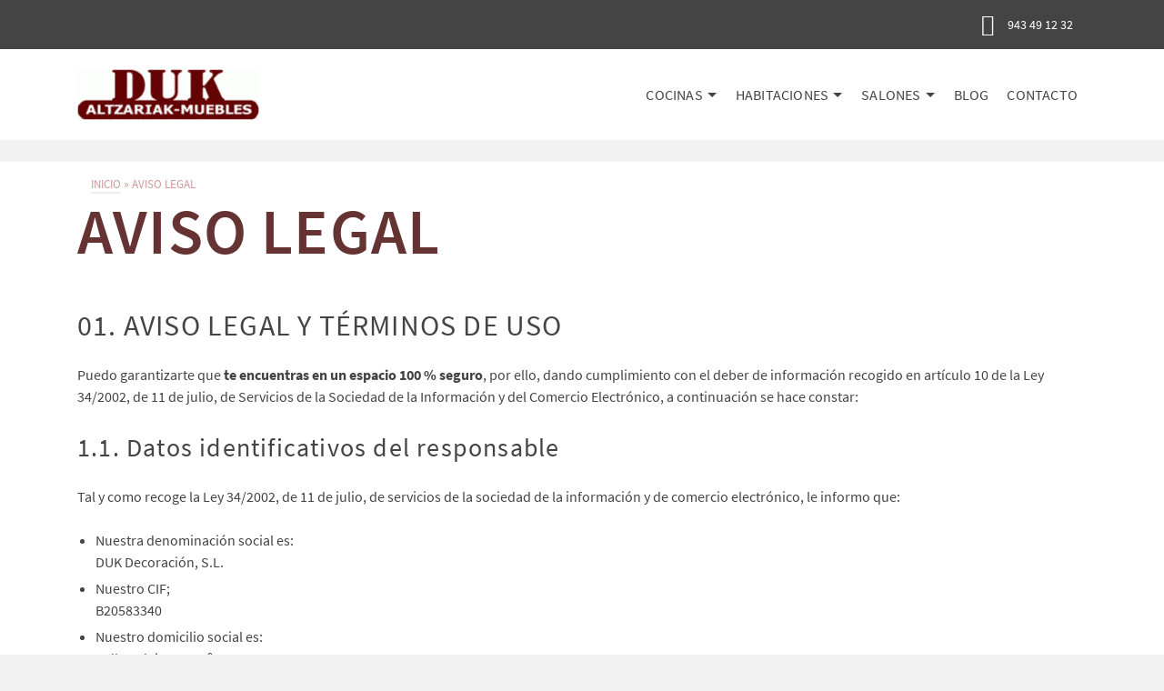

--- FILE ---
content_type: text/html; charset=UTF-8
request_url: https://muebles-duk.com/aviso-legal
body_size: 37951
content:
<!-- This page is cached by the Hummingbird Performance plugin v3.3.4 - https://wordpress.org/plugins/hummingbird-performance/. --><!DOCTYPE html>
<html class="no-js" lang="es" itemtype="https://schema.org/WebPage" itemscope>
<head>
	<meta charset="UTF-8">
	<link rel="profile" href="https://gmpg.org/xfn/11">
	<meta name="viewport" content="width=device-width, initial-scale=1.0">
	<meta http-equiv="X-UA-Compatible" content="IE=edge">
	<script>(function(html){html.className = html.className.replace(/\bno-js\b/,'js')})(document.documentElement);</script>
<meta name='robots' content='noindex, nofollow' />

	<!-- This site is optimized with the Yoast SEO plugin v16.0.2 - https://yoast.com/wordpress/plugins/seo/ -->
	<title>Aviso Legal - Muebles Duk</title>
	<meta property="og:locale" content="es_ES" />
	<meta property="og:type" content="article" />
	<meta property="og:title" content="Aviso Legal - Muebles Duk" />
	<meta property="og:description" content="01. AVISO LEGAL Y TÉRMINOS DE USO Puedo garantizarte que&nbsp;te encuentras en un espacio 100 % seguro, por ello, dando cumplimiento con el deber de información recogido en artículo 10 de la Ley 34/2002, de 11 de julio, de Servicios de la Sociedad de la Información y del Comercio Electrónico, a continuación se hace constar: 1.1. Datos identificativos del responsable Tal y como recoge la Ley 34/2002, de 11 de julio, de servicios de la sociedad de la información y &hellip; Leer más" />
	<meta property="og:url" content="https://muebles-duk.com/aviso-legal" />
	<meta property="og:site_name" content="Muebles Duk" />
	<meta property="article:modified_time" content="2020-08-03T05:43:01+00:00" />
	<meta name="twitter:card" content="summary_large_image" />
	<meta name="twitter:label1" content="Tiempo de lectura">
	<meta name="twitter:data1" content="47 minutos">
	<script type="application/ld+json" class="yoast-schema-graph">{"@context":"https://schema.org","@graph":[{"@type":"Organization","@id":"https://muebles-duk.com/#organization","name":"Muebles Duk","url":"https://muebles-duk.com/","sameAs":[],"logo":{"@type":"ImageObject","@id":"https://muebles-duk.com/#logo","inLanguage":"es","url":"https://muebles-duk.com/wp-content/uploads/2020/01/muebles-duk-logotipo-e1578467295266.gif","width":200,"height":56,"caption":"Muebles Duk"},"image":{"@id":"https://muebles-duk.com/#logo"}},{"@type":"WebSite","@id":"https://muebles-duk.com/#website","url":"https://muebles-duk.com/","name":"Muebles Duk","description":"Tienda de Muebles en Oiartzun, Gipuzkoa","publisher":{"@id":"https://muebles-duk.com/#organization"},"potentialAction":[{"@type":"SearchAction","target":"https://muebles-duk.com/?s={search_term_string}","query-input":"required name=search_term_string"}],"inLanguage":"es"},{"@type":"WebPage","@id":"https://muebles-duk.com/aviso-legal#webpage","url":"https://muebles-duk.com/aviso-legal","name":"Aviso Legal - Muebles Duk","isPartOf":{"@id":"https://muebles-duk.com/#website"},"datePublished":"2020-02-25T06:21:00+00:00","dateModified":"2020-08-03T05:43:01+00:00","breadcrumb":{"@id":"https://muebles-duk.com/aviso-legal#breadcrumb"},"inLanguage":"es","potentialAction":[{"@type":"ReadAction","target":["https://muebles-duk.com/aviso-legal"]}]},{"@type":"BreadcrumbList","@id":"https://muebles-duk.com/aviso-legal#breadcrumb","itemListElement":[{"@type":"ListItem","position":1,"item":{"@type":"WebPage","@id":"https://muebles-duk.com/","url":"https://muebles-duk.com/","name":"Portada"}},{"@type":"ListItem","position":2,"item":{"@type":"WebPage","@id":"https://muebles-duk.com/aviso-legal","url":"https://muebles-duk.com/aviso-legal","name":"Aviso Legal"}}]}]}</script>
	<!-- / Yoast SEO plugin. -->



<script>
dataLayer = [{"title":"Aviso Legal","author":"AdminMueblesDuk","wordcount":9418,"page_id":467,"post_date":"2020-02-25 07:21:00","post_type":"page","post_category":""}];
</script>
<!-- Google Tag Manager -->
<script>(function(w,d,s,l,i){w[l]=w[l]||[];w[l].push({'gtm.start':
new Date().getTime(),event:'gtm.js'});var f=d.getElementsByTagName(s)[0],
j=d.createElement(s),dl=l!='dataLayer'?'&l='+l:'';j.async=true;j.src=
'https://www.googletagmanager.com/gtm.js?id='+i+dl;f.parentNode.insertBefore(j,f);
})(window,document,'script','dataLayer','GTM-TV3KZPF');</script>
<!-- End Google Tag Manager --><link rel="alternate" type="application/rss+xml" title="Muebles Duk &raquo; Feed" href="https://muebles-duk.com/feed" />
<link rel="alternate" type="application/rss+xml" title="Muebles Duk &raquo; Feed de los comentarios" href="https://muebles-duk.com/comments/feed" />
preloadscript<style type="text/css" id="kt-local-fonts-css">@font-face{font-family:'Source Sans Pro';font-style:italic;font-weight:600;src:local('Source Sans Pro SemiBold Italic'),local('SourceSansPro-SemiBoldItalic'),url(https://muebles-duk.com/wp-content/uploads/kadence-gfonts/sourcesanspro/fpTVHK8qsXbIeTHTrnQH6EbumxWHRSe1oVyAWeloI5o.eot) format('embedded-opentype'),url(https://muebles-duk.com/wp-content/uploads/kadence-gfonts/sourcesanspro/fpTVHK8qsXbIeTHTrnQH6EfrksRSinjQUrHtm_nW72g.ttf) format('ttf'),url(https://muebles-duk.com/wp-content/uploads/kadence-gfonts/sourcesanspro/fpTVHK8qsXbIeTHTrnQH6PULlOK_XQENnt2ryrY843E.woff) format('woff'),url(https://muebles-duk.com/wp-content/uploads/kadence-gfonts/sourcesanspro/fpTVHK8qsXbIeTHTrnQH6GQKuzMuncr0JB710wa2dPI.woff2) format('woff2');}@font-face{font-family:'Source Sans Pro';font-style:italic;font-weight:400;src:local('Source Sans Pro Italic'),local('SourceSansPro-Italic'),url(https://muebles-duk.com/wp-content/uploads/kadence-gfonts/sourcesanspro/M2Jd71oPJhLKp0zdtTvoM04EkD-uilk0_oIxFXvMtLk.eot) format('embedded-opentype'),url(https://muebles-duk.com/wp-content/uploads/kadence-gfonts/sourcesanspro/M2Jd71oPJhLKp0zdtTvoM0DauxaEVho0aInXGvhmB4k.ttf) format('ttf'),url(https://muebles-duk.com/wp-content/uploads/kadence-gfonts/sourcesanspro/M2Jd71oPJhLKp0zdtTvoMzNrcjQuD0pTu1za2FULaMs.woff) format('woff'),url(https://muebles-duk.com/wp-content/uploads/kadence-gfonts/sourcesanspro/M2Jd71oPJhLKp0zdtTvoMxgy2Fsj5sj3EzlXpqVXRKo.woff2) format('woff2');}@font-face{font-family:'Source Sans Pro';font-style:italic;font-weight:700;src:local('Source Sans Pro Bold Italic'),local('SourceSansPro-BoldItalic'),url(https://muebles-duk.com/wp-content/uploads/kadence-gfonts/sourcesanspro/fpTVHK8qsXbIeTHTrnQH6HXzH4U_Axe6qCclt7v7nW0.eot) format('embedded-opentype'),url(https://muebles-duk.com/wp-content/uploads/kadence-gfonts/sourcesanspro/fpTVHK8qsXbIeTHTrnQH6Edtd7Dq2ZflsctMEexj2lw.ttf) format('ttf'),url(https://muebles-duk.com/wp-content/uploads/kadence-gfonts/sourcesanspro/fpTVHK8qsXbIeTHTrnQH6Nog-We9VNve39Jr4Vs_aDc.woff) format('woff'),url(https://muebles-duk.com/wp-content/uploads/kadence-gfonts/sourcesanspro/fpTVHK8qsXbIeTHTrnQH6Nnl6YROR5rHLkdLoHwoOWA.woff2) format('woff2');}@font-face{font-family:'Source Sans Pro';font-style:normal;font-weight:600;src:local('Source Sans Pro SemiBold'),local('SourceSansPro-SemiBold'),url(https://muebles-duk.com/wp-content/uploads/kadence-gfonts/sourcesanspro/toadOcfmlt9b38dHJxOBGNanmHNzStikJN_FjplbBik.eot) format('embedded-opentype'),url(https://muebles-duk.com/wp-content/uploads/kadence-gfonts/sourcesanspro/toadOcfmlt9b38dHJxOBGNNE-IuDiR70wI4zXaKqWCM.ttf) format('ttf'),url(https://muebles-duk.com/wp-content/uploads/kadence-gfonts/sourcesanspro/toadOcfmlt9b38dHJxOBGJ6-ys_j0H4QL65VLqzI3wI.woff) format('woff'),url(https://muebles-duk.com/wp-content/uploads/kadence-gfonts/sourcesanspro/toadOcfmlt9b38dHJxOBGCOFnW3Jk0f09zW_Yln67Ac.woff2) format('woff2');}@font-face{font-family:'Source Sans Pro';font-style:normal;font-weight:400;src:local('Source Sans Pro Regular'),local('SourceSansPro-Regular'),url(https://muebles-duk.com/wp-content/uploads/kadence-gfonts/sourcesanspro/ODelI1aHBYDBqgeIAH2zlN0tugusXa58UbOrParLRF0.eot) format('embedded-opentype'),url(https://muebles-duk.com/wp-content/uploads/kadence-gfonts/sourcesanspro/ODelI1aHBYDBqgeIAH2zlNzbP97U9sKh0jjxbPbfOKg.ttf) format('ttf'),url(https://muebles-duk.com/wp-content/uploads/kadence-gfonts/sourcesanspro/ODelI1aHBYDBqgeIAH2zlBM0YzuT7MdOe03otPbuUS0.woff) format('woff'),url(https://muebles-duk.com/wp-content/uploads/kadence-gfonts/sourcesanspro/ODelI1aHBYDBqgeIAH2zlNV_2ngZ8dMf8fLgjYEouxg.woff2) format('woff2');}@font-face{font-family:'Source Sans Pro';font-style:normal;font-weight:700;src:local('Source Sans Pro Bold'),local('SourceSansPro-Bold'),url(https://muebles-duk.com/wp-content/uploads/kadence-gfonts/sourcesanspro/toadOcfmlt9b38dHJxOBGFV89XnfCtb1fhQGOlhyqi8.eot) format('embedded-opentype'),url(https://muebles-duk.com/wp-content/uploads/kadence-gfonts/sourcesanspro/toadOcfmlt9b38dHJxOBGLsbIrGiHa6JIepkyt5c0A0.ttf) format('ttf'),url(https://muebles-duk.com/wp-content/uploads/kadence-gfonts/sourcesanspro/toadOcfmlt9b38dHJxOBGFkQc6VGVFSmCnC_l7QZG60.woff) format('woff'),url(https://muebles-duk.com/wp-content/uploads/kadence-gfonts/sourcesanspro/toadOcfmlt9b38dHJxOBGEo0As1BFRXtCDhS66znb_k.woff2) format('woff2');}</style><link rel='stylesheet' id='wp-block-library-css'  href='https://muebles-duk.com/wp-includes/css/dist/block-library/style.min.css' type='text/css' media='all' />
<link rel='stylesheet' id='wc-block-vendors-style-css'  href='https://muebles-duk.com/wp-content/uploads/hummingbird-assets/92310cc4b88bcb8f5edb8858a12b0e27.css' type='text/css' media='all' />
<link rel='stylesheet' id='wc-block-style-css'  href='https://muebles-duk.com/wp-content/uploads/hummingbird-assets/43be992c229e459403b01ebacc97cded.css' type='text/css' media='all' />
<link rel='stylesheet' id='scnb-cookiebar-css-css'  href='https://muebles-duk.com/wp-content/plugins/simple-cookie-notification-bar/assets/css/style.min.css' type='text/css' media='all' />
<style id='woocommerce-inline-inline-css' type='text/css'>
.woocommerce form .form-row .required { visibility: visible; }
</style>
<link rel='stylesheet' id='parent-style-css'  href='https://muebles-duk.com/wp-content/uploads/hummingbird-assets/8bda2d3d10a645a8661e2f89aebcc8dd.css' type='text/css' media='all' />
<!--[if lt IE]>
<link rel='stylesheet' id='ascend_ie_fallback-css'  href='https://muebles-duk.com/wp-content/uploads/hummingbird-assets/f8e0c3cc31063fcfaeafad7d07764dd9.css' type='text/css' media='all' />
<![endif]-->
<link rel='stylesheet' id='wphb-1-css'  href='https://muebles-duk.com/wp-content/uploads/hummingbird-assets/ce5d5ccc589dc6a1d66bc2ee0248ce37.css' type='text/css' media='all' />
<script type='text/javascript' defer src='https://muebles-duk.com/wp-content/uploads/hummingbird-assets/4db6eff92a3be6a29b2a57b9dc319809.js' id='wphb-2-js'></script>
<script type='text/javascript' id='scnb-cookiebar-js-js-extra'>
/* <![CDATA[ */
var scnb_vars = {"domain_name":"muebles-duk.com"};
/* ]]> */
</script>
<script type='text/javascript' defer src='https://muebles-duk.com/wp-content/uploads/hummingbird-assets/c2b136ecd392a031085c7b0cd96a17b1.js' id='scnb-cookiebar-js-js'></script>
<!--[if lt IE 9]>
<script type='text/javascript' defer src='https://muebles-duk.com/wp-content/uploads/hummingbird-assets/ea76c6fa9717a1234fb810c2c39536d6.js' id='wphb-3-js'></script>
<![endif]-->
<script type='text/javascript' defer src='https://muebles-duk.com/wp-content/uploads/hummingbird-assets/508c737f41739643c5d172bbb9b7c947.js' id='modernizrc-js'></script>
<link rel="https://api.w.org/" href="https://muebles-duk.com/wp-json/" /><link rel="alternate" type="application/json" href="https://muebles-duk.com/wp-json/wp/v2/pages/467" /><link rel="alternate" type="application/json+oembed" href="https://muebles-duk.com/wp-json/oembed/1.0/embed?url=https%3A%2F%2Fmuebles-duk.com%2Faviso-legal" />
<link rel="alternate" type="text/xml+oembed" href="https://muebles-duk.com/wp-json/oembed/1.0/embed?url=https%3A%2F%2Fmuebles-duk.com%2Faviso-legal&#038;format=xml" />
		<script>
			document.documentElement.className = document.documentElement.className.replace( 'no-js', 'js' );
		</script>
				<style>
			.no-js img.lazyload { display: none; }
			figure.wp-block-image img.lazyloading { min-width: 150px; }
							.lazyload, .lazyloading { opacity: 0; }
				.lazyloaded {
					opacity: 1;
					transition: opacity 400ms;
					transition-delay: 0ms;
				}
					</style>
		<script type="text/javascript">var light_error = "La imagen no pudo cargarse.", light_of = "%curr% de %total%";</script><style type="text/css" id="kt-custom-css">a, .primary-color, .postlist article .entry-content a.more-link:hover,.widget_price_filter .price_slider_amount .button, .product .product_meta a:hover, .star-rating, .above-footer-widgets a:not(.button):hover, .sidebar a:not(.button):hover, .elementor-widget-sidebar a:not(.button):hover, .footerclass a:hover, .posttags a:hover, .tagcloud a:hover, .kt_bc_nomargin #kadbreadcrumbs a:hover, #kadbreadcrumbs a:hover, .wp-pagenavi a:hover, .woocommerce-pagination ul.page-numbers li a:hover, .woocommerce-pagination ul.page-numbers li span:hover, .has-ascend-primary-color {color:#cc9999;} .comment-content a:not(.button):hover, .entry-content p a:not(.button):not(.select2-choice):not([data-rel="lightbox"]):hover, .kt_product_toggle_outer .toggle_grid:hover, .kt_product_toggle_outer .toggle_list:hover, .kt_product_toggle_outer .toggle_grid.toggle_active, .kt_product_toggle_outer .toggle_list.toggle_active, .product .product_meta a, .product .woocommerce-tabs .wc-tabs > li.active > a, .product .woocommerce-tabs .wc-tabs > li.active > a:hover, .product .woocommerce-tabs .wc-tabs > li.active > a:focus, #payment ul.wc_payment_methods li.wc_payment_method input[type=radio]:first-child:checked+label, .kt-woo-account-nav .woocommerce-MyAccount-navigation ul li.is-active a, a.added_to_cart, .widget_pages ul li.kt-drop-toggle > .kt-toggle-sub, .widget_categories ul li.kt-drop-toggle > .kt-toggle-sub, .widget_product_categories ul li.kt-drop-toggle > .kt-toggle-sub, .widget_recent_entries ul li a:hover ~ .kt-toggle-sub, .widget_recent_comments ul li a:hover ~ .kt-toggle-sub, .widget_archive ul li a:hover ~ .kt-toggle-sub, .widget_pages ul li a:hover ~ .kt-toggle-sub, .widget_categories ul li a:hover ~ .kt-toggle-sub, .widget_meta ul li a:hover ~ .kt-toggle-sub, .widget_product_categories ul li a:hover ~ .kt-toggle-sub,.kt-tabs.kt-tabs-style2 > li > a:hover, .kt-tabs > li.active > a, .kt-tabs > li.active > a:hover, .kt-tabs > li.active > a:focus, .kt_bc_nomargin #kadbreadcrumbs a:hover, #kadbreadcrumbs a:hover, .footerclass .menu li a:hover, .widget_recent_entries ul li a:hover, .posttags a:hover, .tagcloud a:hover,.widget_recent_comments ul li a:hover, .widget_archive ul li a:hover, .widget_pages ul li a:hover, .widget_categories ul li a:hover, .widget_meta ul li a:hover, .widget_product_categories ul li a:hover, .box-icon-item .icon-container .icon-left-highlight,.box-icon-item .icon-container .icon-right-highlight, .widget_pages ul li.current-cat > a, .widget_categories ul li.current-cat > a, .widget_product_categories ul li.current-cat > a, #payment ul.wc_payment_methods li.wc_payment_method input[type=radio]:first-child:checked + label:before, .wp-pagenavi .current, .wp-pagenavi a:hover, .kt-mobile-header-toggle .kt-extras-label.header-underscore-icon, .woocommerce-pagination ul.page-numbers li a.current, .woocommerce-pagination ul.page-numbers li span.current, .woocommerce-pagination ul.page-numbers li a:hover, .woocommerce-pagination ul.page-numbers li span:hover, .widget_layered_nav ul li.chosen a, .widget_layered_nav_filters ul li a, .widget_rating_filter ul li.chosen a, .variations .kad_radio_variations label.selectedValue, .variations .kad_radio_variations label:hover{border-color:#cc9999;} .kt-header-extras span.kt-cart-total, .btn, .button, .submit, button, input[type="submit"], .portfolio-loop-image-container .portfolio-hover-item .portfolio-overlay-color, .kt_product_toggle_outer .toggle_grid.toggle_active, .kt_product_toggle_outer .toggle_list.toggle_active, .product .woocommerce-tabs .wc-tabs > li.active > a, .product .woocommerce-tabs .wc-tabs > li.active > a:hover, .product .woocommerce-tabs .wc-tabs > li.active > a:focus, .product .woocommerce-tabs .wc-tabs:before, .woocommerce-info, .woocommerce-message, .woocommerce-noreviews, p.no-comments, .widget_pages ul li ul li.current-cat > a:before, .widget_categories ul li ul li.current-cat > a:before, .widget_product_categories ul li ul li.current-cat > a:before, .widget_pages ul li ul li a:hover:before, .widget_categories ul li ul li a:hover:before, .widget_product_categories ul li ul li a:hover:before, .kadence_recent_posts a.posts_widget_readmore:hover:before, .kt-accordion > .panel h5:after, .kt-tabs:before, .image_menu_overlay, .kadence_social_widget a:hover, .kt-tabs > li.active > a, .kt-tabs > li.active > a:hover, .kt-tabs > li.active > a:focus, .widget_pages ul li.current-cat > .count, .widget_categories ul li.current-cat > .count, .widget_product_categories ul li.current-cat > .count, .widget_recent_entries ul li a:hover ~ .count, .widget_recent_comments ul li a:hover ~ .count, .widget_archive ul li a:hover ~ .count, .widget_pages ul li a:hover ~ .count, .widget_categories ul li a:hover ~ .count, .widget_meta ul li a:hover ~ .count, .widget_product_categories ul li a:hover ~ .count, #payment ul.wc_payment_methods li.wc_payment_method input[type=radio]:first-child:checked + label:before, .select2-results .select2-highlighted, .wp-pagenavi .current, .kt-header-extras span.kt-cart-total, .kt-mobile-header-toggle span.kt-cart-total, .woocommerce-pagination ul.page-numbers li a.current, .woocommerce-pagination ul.page-numbers li span.current,.widget_price_filter .ui-slider .ui-slider-handle, .widget_layered_nav ul li.chosen span.count, .widget_layered_nav_filters ul li span.count, .variations .kad_radio_variations label.selectedValue, .box-icon-item .menu-icon-read-more .read-more-highlight, .select2-container--default .select2-results__option--highlighted[aria-selected], p.demo_store, .has-ascend-primary-background-color {background:#cc9999;}@media (max-width: 767px){.filter-set li a.selected {background:#cc9999;}} .has-ascend-primary-light-color {color:#e0adad} .has-ascend-primary-light-background-color{ background-color: #e0adad}.kad-header-height {height:100px;}.kad-topbar-height {min-height:36px;}.kad-mobile-header-height {height:60px;}.titleclass .entry-title{font-size:70px;}@media (max-width: 768px) {.titleclass .entry-title{font-size:30px;}}.titleclass .subtitle{font-size:40px;}@media (max-width: 768px) {.titleclass .subtitle{font-size:20px;}}.titleclass .page-header  {height:120px;}@media (max-width: 768px) {.titleclass .page-header {height:80px;}}.product_item .product_archive_title {min-height:20px;}.second-navclass .sf-menu>li:after {background:#fff;}.kt-header-extras .kadence_social_widget a, .mobile-header-container .kt-mobile-header-toggle button {color:#444;} button.mobile-navigation-toggle .kt-mnt span {background:#444;} .kt-header-extras .kadence_social_widget a:hover{color:#fff;}.pop-modal-body .kt-woo-account-nav .kad-customer-name h5, .pop-modal-body .kt-woo-account-nav a, .pop-modal-body ul.product_list_widget li a:not(.remove), .pop-modal-body ul.product_list_widget {color:#fff;} .kt-mobile-menu form.search-form input[type="search"]::-webkit-input-placeholder {color:#fff;}.kt-mobile-menu form.search-form input[type="search"]:-ms-input-placeholder {color:#fff;}.kt-mobile-menu form.search-form input[type="search"]::-moz-placeholder {color:#fff;}.page-header {text-align:left;}.kt-header-extras #kad-head-cart-popup ul a:not(.remove), .kt-header-extras #kad-head-cart-popup ul .quantity, .kt-header-extras #kad-head-cart-popup ul li.empty, .kad-header-menu-inner .kt-header-extras .kt-woo-account-nav h5, .kad-relative-vertical-content .kt-header-extras .kt-woo-account-nav h5 {color:#444;}.titleclass .entry-title, .titleclass .top-contain-title {text-transform:uppercase;}.titleclass .subtitle {text-transform:uppercase;}.kt-post-author {display:none;}.kt-post-cats {display:none;}.kt-post-comments {display:none;}.mobile-top-icon-bar {min-height:28px;} .mobile-top-icon-bar a.top-icon-bar-link{line-height:28px;}.mobile-top-icon-bar a.top-icon-bar-link{font-size:18px;}.kt-post-date {display:none;}.container-fullwidth .entry-content .aligncenter[class^=wp-block] { max-width:1440px}a{
color: #cc9999;
}
.cta{
display:block;
padding: 1em;
border:solid 2px #cc9999;
color:#cc9999;
}
.cta:hover{
background-color:#330000;
}
.ancla:before {       
  display: block;       
 content: " ";
  margin-top: -136px;       
  height: 136px;       
  visibility: hidden; 
} 
div.captiontitle.entry-title.h1class{
background-color: #cc9999;
opacity:0.6;
margin: auto;
 width: 80%;
font-size: 48px;
}
.suscribete-blog{
background-color:#444444;
padding: 1em;
}
.suscribete-blog form{
text-align: center;
}
@font-face{
font-display: swap;
}
</style>	<noscript><style>.woocommerce-product-gallery{ opacity: 1 !important; }</style></noscript>
	<link rel="icon" href="https://muebles-duk.com/wp-content/uploads/2020/01/muebles-duk-logotipo-original-150x76.gif" sizes="32x32" />
<link rel="icon" href="https://muebles-duk.com/wp-content/uploads/2020/01/muebles-duk-logotipo-original-e1578994426964.gif" sizes="192x192" />
<link rel="apple-touch-icon" href="https://muebles-duk.com/wp-content/uploads/2020/01/muebles-duk-logotipo-original-e1578994426964.gif" />
<meta name="msapplication-TileImage" content="https://muebles-duk.com/wp-content/uploads/2020/01/muebles-duk-logotipo-original-e1578994426964.gif" />
<style type="text/css" title="dynamic-css" class="options-output">.mobile-top-icon-bar a.top-icon-bar-link{color:#ffffff;}.mobile-top-icon-bar{background-color:#444444;}.topbarclass{font-weight:200;font-size:14px;}.titleclass{background-color:transparent;}.titleclass .top-contain-title{color:#663333;}.titleclass .subtitle, .titleclass .page-header-inner #kadbreadcrumbs, .titleclass .page-header-inner #kadbreadcrumbs a{color:#cc9999;}.home .titleclass .entry-title{color:#ffffff;}.home .titleclass .subtitle{color:#663333;}.kt-home-icon-menu .box-icon-item .icon-container{border-color:transparent;}.kt-home-icon-menu .box-icon-item .icon-container{background-color:transparent;}.kt-home-icon-menu .box-icon-item h4, .kt-home-icon-menu .box-icon-item .menu-icon-description, .kt-home-icon-menu .box-icon-item .menu-icon-read-more{color:#444444;}.kt-home-icon-menu .box-icon-item .icon-container .icon-heighlight{border-color:#cc9999;}.kt-home-icon-menu .box-icon-item .menu-icon-read-more .read-more-highlight{background-color:#cc9999;}.product_item .product_archive_title{font-family:"Source Sans Pro";text-transform:none;line-height:30px;letter-spacing:0.7px;font-weight:400;font-style:normal;color:#663333;font-size:18px;}.footerclass a, .footerclass, .footerclass h4, .footerclass h3, .footerclass h5{color:#ffffff;}.footerclass a:hover{color:#ffffff;}.footerclass .menu li a:hover{border-color:#ffffff;}h1, .h1class{font-family:"Source Sans Pro";line-height:40px;letter-spacing:1.2px;font-weight:600;font-style:normal;color:#444444;font-size:40px;}h2, .h2class{font-family:"Source Sans Pro";line-height:40px;letter-spacing:1.2px;font-weight:normal;font-style:400;color:#444444;font-size:32px;}h3{font-family:"Source Sans Pro";line-height:40px;letter-spacing:1.2px;font-weight:normal;font-style:400;color:#444444;font-size:28px;}h4{font-family:"Source Sans Pro";line-height:40px;letter-spacing:1.2px;font-weight:normal;font-style:400;color:#555555;font-size:24px;}h5{font-family:"Source Sans Pro";line-height:24px;letter-spacing:1.2px;font-weight:normal;font-style:normal;color:#555555;font-size:18px;}.titleclass .subtitle{font-family:"Source Sans Pro";letter-spacing:1.2px;font-weight:normal;font-style:400;}body{font-family:"Source Sans Pro";line-height:24px;letter-spacing:0px;font-weight:normal;font-style:400;color:#444;font-size:16px;}.nav-main ul.sf-menu > li > a, .kad-header-menu-inner .kt-header-extras ul.sf-menu > li > a, .kad-header-menu-inner .kt-header-extras .kt-extras-label [class*="kt-icon-"], .kt-header-extras .sf-vertical > li > a{font-family:"Source Sans Pro";text-transform:uppercase;line-height:24px;letter-spacing:.2px;font-weight:400;font-style:normal;color:#444;font-size:16px;}.nav-main ul.sf-menu > li > a:hover, .nav-main ul.sf-menu > li.sfHover > a, .kt-header-extras .sf-vertical > li > a:hover{color:#ffffff;}button.mobile-navigation-toggle:hover .kt-mnt span{background:#ffffff;}.nav-main ul.sf-menu > li > a:hover, .nav-main ul.sf-menu > li.sfHover > a, .kt-header-extras .sf-vertical > li > a:hover, .mobile-header-container .kt-mobile-header-toggle:hover button{background:#cc9999;}.nav-main ul.sf-menu > li.current-menu-item > a{color:#ffffff;}.nav-main ul.sf-menu > li.current-menu-item > a{background:#cc9999;}.second-navclass .sf-menu > li > a{font-family:"Source Sans Pro";text-transform:uppercase;line-height:24px;letter-spacing:.2px;font-weight:400;font-style:normal;color:#fff;font-size:18px;}.nav-main ul.sf-menu ul a, .second-navclass ul.sf-menu ul a, .kad-header-menu-inner .kt-header-extras .kt-woo-account-nav a, .kad-relative-vertical-content .kt-header-extras .kt-woo-account-nav a, .kt-header-extras p.woocommerce-mini-cart__empty-message{line-height:24px;letter-spacing:.2px;color:#444;font-size:16px;}.nav-main ul.sf-menu ul a:hover, .nav-main ul.sf-menu > li:not(.kt-lgmenu) ul li.sfHover > a, .nav-main ul.sf-menu ul li.current-menu-item > a, .second-navclass ul.sf-menu ul a:hover, .second-navclass ul.sf-menu li:not(.kt-lgmenu) ul li.sfHover > a, .second-navclass ul.sf-menu ul li.current-menu-item > a, .kad-header-menu-inner .kt-header-extras .kt-woo-account-nav a:hover, body.woocommerce-account .kad-header-menu-inner .kt-header-extras .kt-woo-account-nav li.is-active a, .kad-relative-vertical-content  .kt-header-extras .kt-woo-account-nav a:hover, body.woocommerce-account .kad-relative-vertical-content  .kt-header-extras .kt-woo-account-nav li.is-active a{color:#000000;}.kad-mobile-nav li a, .kad-mobile-nav li,.kt-mobile-menu form.search-form input[type="search"].search-field, .kt-mobile-menu form.search-form .search-submit,.mfp-slide #kt-mobile-account, .mfp-slide #kt-mobile-cart{font-family:"Source Sans Pro";text-transform:uppercase;line-height:20px;letter-spacing:.2px;font-weight:400;font-style:normal;color:#fff;font-size:16px;}.kt_bc_nomargin #kadbreadcrumbs{background-color:transparent;}</style></head>
<body data-rsssl=1 class="page-template-default page page-id-467 wp-embed-responsive theme-ascend_premium woocommerce-no-js kad-header-position-above kt-anchor-scroll kt-showsub-indicator kt-topbar-enabled kt-width-large body-style-normal none-trans-header not_ie">
	<meta name="p:domain_verify" content="7435eeafe093247eb37d727db416b8ab"/><!-- Google Tag Manager (noscript) -->
<noscript><iframe  height="0" width="0" style="display:none;visibility:hidden" data-src="https://www.googletagmanager.com/ns.html?id=GTM-TV3KZPF" class="lazyload" src="[data-uri]"></iframe></noscript>
<!-- End Google Tag Manager (noscript) -->	<div id="wrapper" class="container">
	<header id="kad-header-menu" class="headerclass-outer kt-header-position-above kt-header-layout-standard clearfix" data-sticky="header_top" data-shrink="1" data-start-height="100" data-shrink-height="100">
	<div class="outside-top-headerclass">
	<div class="kad-header-topbar-primary-outer">
 	<div id="topbar" class="topbarclass">
    <div class="container kad-topbar-height topbar-flex">
    	<div class="kt-topbar-left">
	    		    </div>
	    <div class="kt-topbar-right">
		    	<div class="kad-topbar-flex-item kad-topbar-widget-area kad-topbar-item-right">
	

          <div id="kadence_infobox_widget-2" class="widget-1 widget-first kt-below-lg-widget-area kadence_infobox_widget"><div class="widget-inner">	<a href="tel:943491232" target="_self" class="kadinfolink">	<div class="kad-info-box kad-info-box-14  infoicon-side-left clearfix" style="
													 	">
		<div class="kt-info-icon-case">			 
									<div class="inner-info-icon-case 
					none					" style="
								 "><i class="kt-icon-phone" style="font-size:24px; 
									"></i></div>
			</div>			<div class="kt-info-content-case" style="
			color:#ffffff;			">
			943 49 12 32</div>	</div>
	</a></div></div>
    	</div>
		    </div>
    </div> <!-- Close Container -->
</div>	<div class="outside-headerclass">
		<div class="kad-header-menu-outer headerclass">
		    <div class="kad-header-menu-inner container">
		    				        <div class="kad-header-flex kad-header-height">
			        	<div class="kad-left-header kt-header-flex-item">
			        		<div id="logo" class="logocase kad-header-height"><a class="brand logofont" href="https://muebles-duk.com/"><img  width="200" height="56"   style="max-height:56px" alt="Muebles Duk" data-src="https://muebles-duk.com/wp-content/uploads/2020/01/muebles-duk-logotipo-e1578467295266.gif" class="ascend-logo lazyload" src="[data-uri]"><noscript><img src="https://muebles-duk.com/wp-content/uploads/2020/01/muebles-duk-logotipo-e1578467295266.gif" width="200" height="56"  class="ascend-logo" style="max-height:56px" alt="Muebles Duk"></noscript></a></div>			           	</div> <!-- Close left header-->
			            <div class="kad-center-header kt-header-flex-item">
			            				<nav class="nav-main clearfix">
				<ul id="menu-menu-principal" class="sf-menu sf-menu-normal"><li class="menu-item menu-item-type-post_type menu-item-object-page menu-item-has-children menu-item-4417 sf-dropdown"><a href="https://muebles-duk.com/cocinas">Cocinas</a>
<ul class="sub-menu sf-dropdown-menu dropdown">
	<li class="menu-item menu-item-type-post_type menu-item-object-page menu-item-4431"><a href="https://muebles-duk.com/cocinas">Cocinas</a></li>
	<li class="menu-item menu-item-type-taxonomy menu-item-object-product_cat menu-item-4433"><a href="https://muebles-duk.com/categoria-producto/mesas-de-cocina">Mesas de cocina</a></li>
</ul>
</li>
<li class="menu-item menu-item-type-custom menu-item-object-custom menu-item-has-children menu-item-4435 sf-dropdown"><a href="https://muebles-duk.com/habitaciones/habitacion-juvenil">Habitaciones</a>
<ul class="sub-menu sf-dropdown-menu dropdown">
	<li class="menu-item menu-item-type-post_type menu-item-object-page menu-item-708"><a href="https://muebles-duk.com/habitaciones/habitacion-juvenil">Habitación juvenil</a></li>
	<li class="menu-item menu-item-type-post_type menu-item-object-page menu-item-413"><a href="https://muebles-duk.com/habitaciones/habitaciones-de-matrimonio">Habitaciones de matrimonio</a></li>
	<li class="menu-item menu-item-type-post_type menu-item-object-page menu-item-706"><a href="https://muebles-duk.com/habitaciones/colchones">Colchones</a></li>
</ul>
</li>
<li class="menu-item menu-item-type-custom menu-item-object-custom menu-item-has-children menu-item-4434 sf-dropdown"><a href="https://muebles-duk.com/muebles-salon">Salones</a>
<ul class="sub-menu sf-dropdown-menu dropdown">
	<li class="menu-item menu-item-type-post_type menu-item-object-page menu-item-351"><a href="https://muebles-duk.com/muebles-salon">Muebles de Salón</a></li>
	<li class="menu-item menu-item-type-post_type menu-item-object-page menu-item-701"><a href="https://muebles-duk.com/sofas">Sofás</a></li>
</ul>
</li>
<li class="menu-item menu-item-type-post_type menu-item-object-page menu-item-515"><a href="https://muebles-duk.com/blog">Blog</a></li>
<li class="menu-item menu-item-type-post_type menu-item-object-page menu-item-14"><a href="https://muebles-duk.com/contacto">Contacto</a></li>
</ul>			</nav>
					            </div>  <!-- Close center header-->
			            <div class="kad-right-header kt-header-flex-item">
			            		<div class="kt-header-extras clearfix">
		<ul class="sf-menu sf-menu-normal ">
				</ul>
	</div>
						    </div>  <!-- Close right header-->
			        </div>  <!-- Close container--> 
	        		   		</div> <!-- close header innner -->
		</div>
		</div>
	</div>
	</div>
    </header><div id="kad-mobile-banner" class="banner mobile-headerclass" data-mobile-header-sticky="1">
	<div class="mobile-top-icon-bar"><div class="top-icon-bar-item icon-bar-itemcount1"><a href="tel:943491232" target="_self" class="top-icon-bar-link"><i class="kt-icon-phone"></i><span class="top-icon-bar-title">943 49 12 32</span></a></div></div>  <div class="container mobile-header-container kad-mobile-header-height">
        <div id="mobile-logo" class="logocase kad-mobile-header-height kad-mobile-logo-left"><a class="brand logofont" href="https://muebles-duk.com/"><img  width="100" height="28" data-srcset="https://muebles-duk.com/wp-content/uploads/2020/01/muebles-duk-logotipo-e1578467295266-100x28.gif 100w, https://muebles-duk.com/wp-content/uploads/2020/01/muebles-duk-logotipo-e1578467295266-200x56.gif 200w"   alt="Muebles Duk"  data-src="https://muebles-duk.com/wp-content/uploads/2020/01/muebles-duk-logotipo-e1578467295266-100x28.gif" data-sizes="(max-width: 100px) 100vw, 100px" class="ascend-mobile-logo lazyload" src="[data-uri]"><noscript><img src="https://muebles-duk.com/wp-content/uploads/2020/01/muebles-duk-logotipo-e1578467295266-100x28.gif" width="100" height="28" srcset="https://muebles-duk.com/wp-content/uploads/2020/01/muebles-duk-logotipo-e1578467295266-100x28.gif 100w, https://muebles-duk.com/wp-content/uploads/2020/01/muebles-duk-logotipo-e1578467295266-200x56.gif 200w" sizes="(max-width: 100px) 100vw, 100px" class="ascend-mobile-logo" alt="Muebles Duk" ></noscript></a></div>			<div class="kad-mobile-menu-flex-item kad-mobile-header-height kt-mobile-header-toggle kad-mobile-menu-right">
				 <button class="mobile-navigation-toggle kt-sldr-pop-modal" rel="nofollow" aria-label="Navigation" data-mfp-src="#kt-mobile-menu" data-pop-sldr-direction="right" data-pop-sldr-class="sldr-menu-animi">
				 <span class="kt-mnt">
					<span></span>
					<span></span>
					<span></span>
				</span>
				  </button>
			</div>
		    </div> <!-- Close Container -->
</div>
	<div id="inner-wrap" class="wrap clearfix contentclass hfeed" role="document">
		<div id="pageheader" class="titleclass post-header-area  kt_bc_inner_active" style="    ">
	<div class="header-color-overlay"></div>
			<div class="container">
			<div class="page-header" style="">
				<div class="page-header-inner">
					<div id="kadbreadcrumbs" class="color_gray"><div class="kt-breadcrumb-container container"><span><a href="https://muebles-duk.com/" class="kad-bc-home"><span>Inicio</span></a></span> <span class="bc-delimiter">&raquo;</span> <span class="kad-breadcurrent">Aviso Legal</span></div></div><h1 style="" class="page_head_title top-contain-title entry-title" itemprop="name" data-max-size="70" data-min-size="30">Aviso Legal </h1>														</div>
			</div>
		</div><!--container-->
			</div><!--titleclass-->
<div class="container kt-woo-messages-none-woo-pages"><div class="woocommerce"></div></div>	<div id="content" class="container container-contained">
		   <div class="row">
			  <div class="main col-md-12 kt-nosidebar clearfix" id="ktmain" role="main">
				<div class="entry-content" itemprop="mainContentOfPage" itemscope itemtype="http://schema.org/WebPageElement">
<h2 id="aviso-legal">01. AVISO LEGAL Y TÉRMINOS DE USO</h2>



<p>Puedo garantizarte que&nbsp;<strong>te encuentras en un espacio 100 % seguro</strong>, por ello, dando cumplimiento con el deber de información recogido en artículo 10 de la Ley 34/2002, de 11 de julio, de Servicios de la Sociedad de la Información y del Comercio Electrónico, a continuación se hace constar:</p>



<h3>1.1. Datos identificativos del responsable</h3>



<p>Tal y como recoge la Ley 34/2002, de 11 de julio, de servicios de la sociedad de la información y de comercio electrónico, le informo que:</p>



<ul><li>Nuestra denominación social es: <br>DUK Decoración, S.L.</li><li>Nuestro CIF;<br> B20583340 </li><li>Nuestro domicilio social es:<br>Calle Zelaimusu, nº1<br>20180 Oiartzun<br>Gipuzkoa</li><li>Nuestra actividad social es: <br>venta al por menor de muebles</li></ul>



<h3>1.2. Finalidad de la página web</h3>



<p>Los servicios prestados por el responsable de la página web son los siguientes:</p>



<ul><li>Venta al por menor de muebles</li><li>Venta al por menor de cocinas</li><li>Venta al por menor de electrodomésticos</li><li>Instalación y montaje de muebles</li><li>Instalación y montaje de cocinas</li><li>Instalación y montaje de electrodomésticos</li></ul>



<h3>1.3. Usuarios</h3>



<p>El acceso y/o uso de este sitio web atribuye la condición de USUARIO, que acepta, desde dicho acceso y/o uso, los presentes términos de uso, no obstante, por el mero uso de la página web no significa el inicio de relación laboral/comercial alguna.</p>



<h3>1.4. Uso del sitio web y captura de información</h3>



<h4>1.4.1 Uso del sitio web</h4>



<p>La página web https://muebles-duk.com (en adelante LA WEB)<strong>&nbsp;</strong>proporciona el acceso a artículos, informaciones, servicios y datos (en adelante, “los contenidos”) propiedad de Duk Decoración, S.L.</p>



<p>El USUARIO asume la responsabilidad del uso de la web.</p>



<p>El USUARIO se compromete a hacer un uso adecuado de los contenidos que ofrece a través de su web y con carácter enunciativo pero no limitativo, a no emplearlos para:</p>



<ul><li>&nbsp;Incurrir en actividades ilícitas, ilegales o contrarias a la buena fe y al orden público</li><li>&nbsp;Difundir contenidos o propaganda de carácter racista, xenófobo, pornográfico-ilegal, de apología del terrorismo o atentatorio contra los derechos humanos</li><li>&nbsp;Provocar daños en los sistemas físicos y lógicos de la web, de sus proveedores o de terceras personas, introducir o difundir en la red virus informáticos o cualesquiera otros sistemas físicos o lógicos que sean susceptibles de provocar los daños anteriormente mencionados</li><li>&nbsp;Intentar acceder y, en su caso, utilizar las cuentas de correo electrónico de otros usuarios y modificar o manipular sus mensajes.</li></ul>



<p><strong>Duk Decoración</strong>, S.L.&nbsp;se reserva el derecho de retirar todos aquellos comentarios y aportaciones que vulneren el respeto a la dignidad de la persona, que sean discriminatorios, xenófobos, racistas, pornográficos, que atenten contra la juventud o la infancia, el orden o la seguridad pública o que, a su juicio, no resultaran adecuados para su publicación.</p>



<p>En cualquier caso, Duk Decoración S.L. no será responsable de las opiniones vertidas por los usuarios a través del blog u otras herramientas de participación que puedan crearse, conforme a lo previsto en la normativa de aplicación.</p>



<h4>1.4.2 Captura de información</h4>



<ul><li>&nbsp;<strong>Formulario de contacto</strong>, donde el USUARIO deberá rellenar el campo de correo electrónico, asunto y nombre.</li><li>&nbsp;<strong>Formulario de suscripción</strong>, rellenando el USUARIO los campos necesarios para la suscripción a la web con los campos de nombre, y email</li><li>&nbsp;<strong>Cookies de rastreo</strong>, conforme a las siguientes reglas</li><li>&nbsp;<strong>Navegación y Dirección IP</strong>: Al navegar por esta web, el usuario facilita de forma automática al servidor de la web información relativa a tu dirección IP, fecha y hora de acceso, el hipervínculo que le ha reenviado a éstas, tu sistema operativo y el navegador utilizado.</li><li><strong>Otra información de navegación</strong>: al navegar en este sitio web, el usuario facilita de forma automática el dispositivo con el que navega (de forma anónima recopilamos el &nbsp;tamaño de la pantalla del dispositivo y tipo de dispositivo) , ciudad en la que se ubica y hora de acceso al sitio web.</li><li>&nbsp;<strong>Comentarios:</strong>&nbsp;Cuando los visitantes dejan comentarios en la web, recopilamos los datos que se muestran en el formulario de comentarios, así como la dirección IP del visitante y la cadena de agentes de usuario del navegador para ayudar a la detección de spam.</li></ul>



<p>A pesar de lo anterior, los usuarios podrán darse de baja en cualquier momento de los servicios prestados por Duk Decoración, S.L. o datos aportados por el USUARIO dando cumplimiento a la normativa vigente sobre Protección de Datos.</p>



<p>Asimismo, tanto al suscribirse a esta página web como al realizar algún comentario en cualquiera de sus páginas y/o entradas, el usuario consiente:</p>



<ul><li>&nbsp;1. El tratamiento de sus datos personales en el entorno de WordPress conforme a sus políticas de privacidad.</li><li>&nbsp;2. El acceso de Duk Decoración, S.L. a los datos que, de acuerdo con lainfraestructura de Wordpress, necesite el usuario aportar bien para la suscripción a la web bien para cualquier consulta mediante el formulario de contacto.</li></ul>



<p>También, informamos que la información de nuestros usuarios está protegida de acuerdo a nuestra&nbsp;<a href="#politica-privacidad">política de privacidad</a>.</p>



<p>En todo caso Duk Decoración S.L.  se reserva el derecho de modificar, en cualquier momento y sin necesidad de previo aviso, la presentación y configuración de la web https://muebles-duk.com como el presente aviso legal.</p>



<h3>2. Propiedad intelectual e industrial</h3>



<p>Duk Decoración S.L.  por sí o como cesionario, es titular de todos los derechos de propiedad intelectual e industrial de su página web, así como de los elementos contenidos en la misma (a título enunciativo, imágenes, sonido, audio, vídeo, software o textos; marcas o logotipos, combinaciones de colores, estructura y diseño, selección de materiales usados, programas de ordenador necesarios para su funcionamiento, acceso y uso, etc.), titularidad de  Duk Decoración S.L.  o bien de sus licenciantes. Todos los derechos reservados.</p>



<p>Cualquier uso no autorizado previamente por  Duk Decoración S.L.  será considerado un incumplimiento grave de los derechos de propiedad intelectual o industrial del autor.</p>



<p>Quedan expresamente prohibidas la reproducción, la distribución y la comunicación pública, incluida su modalidad de puesta a disposición, de la totalidad o parte de los contenidos de esta página web, con fines comerciales, en cualquier soporte y por cualquier medio técnico, sin la autorización de Duk Decoración S.L. </p>



<p>El USUARIO se compromete a respetar los derechos de Propiedad Intelectual e Industrial titularidad de  Duk Decoración S.L. </p>



<p>Podrá visualizar únicamente los elementos de la web sin posibilidad de imprimirlos, copiarlos o almacenarlos en el disco duro de su ordenador o en cualquier otro soporte físico.</p>



<p>El USUARIO deberá abstenerse de suprimir, alterar, eludir o manipular cualquier dispositivo de protección o sistema de seguridad que estuviera instalado en las páginas de  Duk Decoración S.L. .</p>



<p>Queda terminantemente prohibido compartir la licencia para uso con más personas, cada licencia es personal e intransferible reservándonos cuantas acciones civiles y penales nos asistan en aras de salvaguardar nuestros derechos, todo ello bajo apercibimiento de incurrir en un delito contra la propiedad intelectual del art. 270 y SS del Código Penal con penas de prisión de hasta 4 años.</p>



<h3>3. Exclusión de garantías y responsabilidad</h3>



<p> Duk Decoración S.L.  no se hace responsable, en ningún caso, de los daños y perjuicios de cualquier naturaleza que pudieran ocasionar, a título enunciativo: por errores u omisiones en los contenidos, por falta de disponibilidad del sitio web, – el cual realizará paradas periódicas por mantenimientos técnicos – así como por la transmisión de virus o programas maliciosos o lesivos en los contenidos, a pesar de haber adoptado todas las medidas tecnológicas necesarias para evitarlo.</p>



<h3>4. Modificaciones</h3>



<p> Duk Decoración S.L.  se reserva el derecho de efectuar sin previo aviso las modificaciones que considere oportunas en su web, pudiendo cambiar, suprimir o añadir tanto los contenidos y servicios que se presten a través de la misma como la forma en la que éstos aparezcan presentados o localizados en su web.</p>



<h3>5. Política de enlaces</h3>



<p>Las personas o entidades que pretendan realizar o realicen un hiperenlace desde una página web de otro portal de Internet a la web de  Duk Decoración S.L.  deberá someterse las siguientes condiciones:</p>



<ul><li>&nbsp;No se permite la reproducción total o parcial de ninguno de los servicios ni contenidos del sitio web sin la previa autorización expresa de  Duk Decoración S.L.</li><li>&nbsp;No se establecerán deep-links ni enlaces IMG o de imagen, ni frames con la web de Duk Decoración S.L.  sin su previa autorización expresa.</li><li>&nbsp;No se establecerá ninguna manifestación falsa, inexacta o incorrecta sobre la web de  Duk Decoración S.L. , ni sobre los servicios o contenidos de la misma. Salvo aquellos signos que formen parte del hipervínculo, la página web en la que se establezca no contendrá ninguna marca, nombre comercial, rótulo de establecimiento, denominación, logotipo, eslogan u otros signos distintivos pertenecientes a  Duk Decoración S.L. , salvo autorización expresa de éste.</li><li>&nbsp;El establecimiento del hipervínculo no implicará la existencia de relaciones entre  Duk Decoración S.L.  y el titular de la página web o del portal desde el cual se realice, ni el conocimiento y aceptación de  Duk Decoración S.L.  de los servicios y contenidos ofrecidos en dicha página web o portal.</li><li> Duk Decoración S.L.  no será responsable de los contenidos o servicios puestos a disposición del público en la página web o portal desde el cual se realice el hipervínculo, ni de las informaciones y manifestaciones incluidas en los mismos.</li><li>&nbsp;El sitio web de  Duk Decoración S.L.  puede poner a disposición del usuario conexiones y enlaces a otros sitios web gestionados y controlados por terceros. Dichos enlaces tienen como exclusiva función, la de facilitar a los usuarios la búsqueda de información, contenidos y servicios en Internet, sin que en ningún caso pueda considerarse una sugerencia, recomendación o invitación para la visita de los mismos.</li></ul>



<p> Duk Decoración S.L. no comercializa, ni dirige, ni controla previamente, ni hace propios los contenidos, servicios, informaciones y manifestaciones disponibles en dichos sitios web.</p>



<p> Duk Decoración S.L.  no asume ningún tipo de responsabilidad, ni siquiera de forma indirecta o subsidiaria, por los daños y perjuicios de toda clase que pudieran derivarse del acceso, mantenimiento, uso, calidad, licitud, fiabilidad y utilidad de los contenidos, informaciones, comunicaciones, opiniones, manifestaciones, productos y servicios existentes u ofrecidos en los sitios web no gestionados por  Duk Decoración S.L. y que resulten accesibles a través de  Duk Decoración S.L. </p>



<h3>6. Política de comentarios</h3>



<p>En esta web se permite la realización de comentarios para enriquecer los contenidos y realizar consultas.</p>



<p>No se admitirán comentarios que no estén relacionados con las temáticas de estas webs, que incluyan difamaciones, agravios, insultos, ataques personales o faltas de respeto en general hacia el autor o hacia otros miembros. Estos comentarios serán suprimidos por los administradores de la web.</p>



<p>También serán suprimidos los comentarios que contengan información que sea obviamente engañosa o falsa, así como los comentarios que contengan información personal, como, por ejemplo, domicilios privados o teléfonos y que vulneren nuestra política de protección de datos.</p>



<p>Se desestimará, igualmente, aquellos comentarios creados sólo con fines promocionales de una web, persona o colectivo y todo lo que pueda ser considerado spam o contenido sin valor en general.</p>



<p>No se permiten comentarios anónimos, así como aquellos realizados por una misma persona con distintos apodos. No se considerarán tampoco aquellos comentarios que intenten forzar un debate o una toma de postura por otro usuario.</p>



<h3>7. Derecho de exclusión</h3>



<p> Duk Decoración S.L.  se reserva el derecho a denegar o retirar el acceso al portal y/o los servicios ofrecidos sin necesidad de preaviso, a instancia propia o de un tercero, a aquellos usuarios que incumplan las presentes Condiciones Generales de Uso.</p>



<h3>8. Generalidades</h3>



<p> Duk Decoración S.L.  perseguirá el incumplimiento de las presentes condiciones así como cualquier utilización indebida de su web ejerciendo todas las acciones civiles y penales que le puedan corresponder en derecho.</p>



<h3>9. Modificación de las presentes condiciones y duración</h3>



<p> Duk Decoración S.L.  podrá modificar en cualquier momento las condiciones aquí determinadas, siendo debidamente publicadas como aquí aparecen.</p>



<p>La vigencia de las citadas condiciones irá en función de su exposición y estarán vigentes hasta que sean modificadas por otras debidamente publicadas.</p>



<h3>10. Reclamaciones y dudas</h3>



<p>Duk Decoración, S.L. informa que existen hojas de reclamación a disposición de usuarios y clientes pudiendo remitir un correo a&nbsp;<a href="#responsable">esta dirección</a>&nbsp;indicando su nombre y apellidos, el servicio o producto adquirido y exponiendo los motivos de su reclamación.</p>



<p>También puede dirigir su reclamación por correo postal dirigido a&nbsp;<a href="#responsable">esta dirección</a>.</p>



<h3>11. Legislación aplicable y jurisdicción</h3>



<p>La relación entre  Duk Decoración S.L.  y el USUARIO se regirá por la normativa española vigente y cualquier controversia se someterá a los Juzgados y tribunales de la ciudad de Madrid, salvo que la Ley aplicable disponga otra cosa.</p>



<h2 id="politica-cookies">02. NUESTRA POLÍTICA DE COOKIES</h2>



<p>Tras una auditoría realizada para la información sobre las Cookies que se usan en esta web, os informamos que:</p>



<p>La LSSI-CE, obliga a todos los que tenemos un blog o una web a advertir al usuario de la existencia de cookies, informar sobre ellas y requerirle permiso para descargarlas.</p>



<blockquote class="wp-block-quote"><p><em>“Los prestadores de servicios podrán utilizar dispositivos de almacenamiento y recuperación de datos en equipos terminales de los destinatarios, a condición de que los mismos hayan dado su consentimiento después de que se les haya facilitado información clara y completa sobre su utilización, en particular, sobre los fines del tratamiento de los datos, con arreglo a lo dispuesto en la Ley Orgánica 15/1999, de 13 de diciembre, de Protección de Datos de Carácter Personal”.</em>Artículo 22.2 de la Ley 34/2002.</p></blockquote>



<p>Como responsable de esta web, me he esmerado en cumplir con el máximo rigor el artículo 22.2 el de la Ley 34/2002 de Servicios de la Sociedad de la Información y Comercio Electrónico referente a las cookies, no obstante, teniendo en cuenta la forma en la que funciona Internet y los sitios web, no siempre es posible contar con información actualizada de las cookies que terceras partes puedan utilizar a través de este sitio web.</p>



<p>Esto se aplica especialmente a casos en los que esta página web contiene elementos integrados: es decir, textos, documentos, imágenes o breves películas que se almacenan en otra parte, pero se muestran en nuestro sitio web.</p>



<p>Por consiguiente, en caso de que te encuentres con este tipo de cookies en este sitio web y no estén enumeradas en la lista siguiente, te ruego que me lo comuniques.</p>



<p>También puedes ponerte en contacto directamente con el tercero para pedirle información sobre las cookies que coloca, la finalidad y la duración de la cookie, y cómo ha garantizado su privacidad.</p>



<h3>Previo.- ¿Qué son las Cookies?</h3>



<p>Las cookies constituyen una herramienta empleada por los servidores Web para almacenar y recuperar información acerca de sus visitantes.</p>



<p>No es más que un fichero de texto que algunos servidores piden a nuestro navegador que escriba en nuestro disco duro, con información acerca de lo que hemos estado haciendo por suspáginas.</p>



<p>Poseen una fecha de caducidad, que puede oscilar desde el tiempo que dure la sesión hasta una fecha futura especificada, a partir de la cual dejan de ser operativa.</p>



<h3>1. Las cookies que utiliza esta web</h3>



<p>En esta web&nbsp;<strong>se utilizan cookies propias y de terceros</strong>&nbsp;para conseguir que tengas una mejor experiencia de navegación, puedas compartir contenido en redes sociales, para mostrarte anuncios en función a tus intereses y para obtener estadísticas de usuarios.</p>



<p><strong>Las cookies empleadas en <a href="https://muebles-duk.com" target="_blank" rel="noreferrer noopener" aria-label="https://muebles-duk.com (opens in a new tab)">https://muebles-duk.com</a> se asocian únicamente con un Usuario anónimo y su ordenador, no proporcionan referencias que permitan deducir el nombre y apellidos del Usuario y no pueden leer datos de su disco duro ni incluir virus en sus textos.</strong></p>



<p>Asimismo,  <a href="https://muebles-duk.com/" target="_blank" rel="noreferrer noopener" aria-label="https://muebles-duk.com  (opens in a new tab)">https://muebles-duk.com </a> no puede leer las cookies implantadas en el disco duro del Usuario desde otros servidores.</p>



<p>El usuario puede libremente decidir acerca de la implantación o no en su disco duro de las cookies empleadas en <a href="https://muebles-duk.com/" target="_blank" rel="noreferrer noopener" aria-label="https://muebles-duk.com (opens in a new tab)">https://muebles-duk.com</a></p>



<p>En este sentido, el usuario puede configurar su navegador para aceptar o rechazar por defecto todas las cookies o para recibir un aviso en pantalla de la recepción de cada cookie y decidiren ese momento su implantación o no en su disco duro.</p>



<p>Para ello le sugerimos consultar la sección de ayuda de su navegador para saber cómo cambiar la configuración que actualmente emplea.</p>



<p>Aun cuando el Usuario configurase su navegador para rechazar todas las cookies o rechazase expresamente las cookies de <a href="https://muebles-duk.com"> https://muebles-duk.com</a> podrá navegar por el Portal con el único inconveniente de no poder disfrutar de las funcionalidades del Portal que requieran la instalación de alguna de ellas.</p>



<p>En cualquier caso, el Usuario podrá eliminar las cookies implantadas en su disco duro en cualquier momento, siguiendo el procedimiento establecido en la sección de ayuda de su navegador y que&nbsp;<a href="#borrar-cookies">posteriormente detallaremos.</a></p>



<p>Como usuario, puedes rechazar el tratamiento de los datos o la información bloqueando estas cookies mediante la configuración apropiada de tu navegador.</p>



<p>Sin embargo, debes saber que, si lo haces, este sitio no funcione adecuadamente.</p>



<h3>Cookies propias utilizadas en muebles-duk.com</h3>



<p>Según los términos incluidos en el artículo 22.2 de la Ley 34/2002 de Servicios de la Sociedad de la Información y Comercio Electrónico, si continúas navegando, estarás prestando tu consentimiento para el empleo de las cookies que detallo a continuación.</p>



<h4>WordPress</h4>



<p>Esta página web es usuaria del gestor de contenidos de código abierto conocido como WordPress.</p>



<p>A tales efectos, el uso de algunas cookies utilizadas por este sistema no están bajo control o gestión del responsable de la web, y pueden cambiar su función en cualquier momento, añadiendo cookies nuevas o quitando otras.</p>



<p>Estas cookies tampoco reportan al responsable de esta web beneficio alguno más allá de asegurar y mejorar la optimización del sitio.</p>



<p>En el momento de redactar este aviso lega, y hasta nuevo aviso (teniendo en cuenta lo anteriormente explicado),&nbsp;<strong>estas cookies sólo se aplican a los usuarios registrados de esta web</strong>.</p>



<p>Por lo demás, sólo sirven para beneficiar al usuario de la siguiente forma:</p>



<ul><li>&nbsp;Hacer que esta web funcione correctamente</li><li>&nbsp;Recordarte tus ajustes y preferencias durante y entre las visitas</li><li>&nbsp;Permitirte visualizar videos y otro contenido de terceros (como tweets)</li><li>&nbsp;Mejorar la velocidad y seguridad del sitio</li><li>&nbsp;Que puedas compartir páginas con redes sociales</li><li>&nbsp;Mejorar continuamente este sitio web</li><li>&nbsp;Mostrarte contenido relacionado o anuncios en función de tus hábitos de navegación</li></ul>



<p>No utilizare jamás cookies para:</p>



<ul><li>&nbsp;Recoger información de identificación personal (sin tu permiso expreso)</li><li>&nbsp;Recoger información sensible (sin tu permiso expreso)</li><li>&nbsp;Compartir datos de identificación personal a terceros</li></ul>



<p>Por defecto y en la versión actual en el momento de redactar este texto, las cookies de WordPress funcionan de la siguiente manera:</p>



<p>Si dejas un comentario en este sitio puedes elegir guardar tu nombre, dirección de correo electrónico y web en cookies.</p>



<p>Esto es para tu comodidad, para que no tengas que volver a rellenar tus datos cuando dejes otro comentario.</p>



<p>Estas cookies tendrán una duración de un año.</p>



<p>Si tienes una cuenta y te conectas a este sitio, instalaremos una cookie temporal para determinar si tu navegador acepta cookies. Esta cookie no contiene datos personales y se elimina al cerrar el navegador.</p>



<p>Cuando inicias sesión, también instalaremos varias cookies para guardar tu información de inicio de sesión y tus opciones de visualización de pantalla.</p>



<p>Las cookies de inicio de sesión duran dos días, y las cookies de opciones de pantalla duran un año. Si seleccionas «Recordarme», tu inicio de sesión perdurará durante dos semanas. Si sales de tu cuenta, las cookies de inicio de sesión se eliminarán.</p>



<p>Si editas o publicas un artículo se guardará una cookie adicional en tu navegador.</p>



<p>Esta cookie no incluye datos personales y simplemente indica el ID del artículo que acabas de editar. Caduca después de 1 día.</p>



<h3>2. Cookies de terceros que utilizamos en esta web y que debes conocer</h3>



<p>Esta web, como la mayoría de sitios web, incluye funcionalidades proporcionadas por terceros.</p>



<p>También se ponen a prueba regularmente nuevos diseños o servicios de terceros para recomendaciones e informes.</p>



<p>Esto puede modificar ocasionalmente la configuración de cookies y que aparezcan cookies no detalladas en la presente política.</p>



<p>Es importante que sepas que son cookies provisionales que no siempre es posible informar y que solo tienen finalidades de estudio y valoración.</p>



<p>En ningún caso se van a utilizar cookies que comprometan tu privacidad.</p>



<p>Entre las cookies de terceros más estables están:</p>



<h4>Las generadas por servicios de análisis</h4>



<p>Concretamente, Google Analytics y Google Tag Manager, que sirven para ayudar al administrador del sitio web a analizar el uso que hacen los Usuarios del sitio web y mejorar la usabilidad del mismo, pero en ningún caso se asocian a datos que pudieran llegar a identificar al usuario.</p>



<p>Google Analytics, es un servicio analítico de web prestado por Google, Inc., una compañía de Delaware cuya oficina principal está en 1600 Amphitheatre Parkway, Mountain View (California), CA 94043, Estados Unidos (“Google”).</p>



<p>Puedes&nbsp;<a href="https://policies.google.com/technologies/types?hl=es" target="_blank" rel="noreferrer noopener">consultar aquí</a>&nbsp;el tipo de cookies utilizadas por Google, Google+ y Google Maps, según lo dispuesto en su página sobre qué tipo de cookies utilizan.</p>



<p> Utilizamos los servicios de Hotjar Ltd., una sociedad de Malta. Su herramienta de análisis nos ayuda a llevar un seguimiento del uso que hace usted de nuestro sitio y de cómo navega por él., con la única finalidad de mejorar el sitio web y la experiencia de usuario. En ningún caso se recogen datos personales que pudieran identificarle, sino datos de navegación puramente anónimos. Puede obtener más información sobre el uso de cookies por parte de Hotjar en el siguiente enlace:&nbsp;<a rel="noreferrer noopener" href="https://www.hotjar.com/cookies" target="_blank">https://www.hotjar.com/cookies</a>. Hotjar también utiliza servicios de terceros como Google Analytics y Optimizely. Puede obtener más información sobre los servicios de protección de datos por parte de Hotjar en el siguiente enlace:&nbsp;<a rel="noreferrer noopener" href="https://www.hotjar.com/privacy" target="_blank">https://www.hotjar.com/privacy</a>. </p>



<h4>Cookies de redes sociales</h4>



<p>Las Cookies de redes sociales pueden almacenarse en su navegador mientras navega por <a href="https://muebles-duk.com" target="_blank" rel="noreferrer noopener" aria-label="https://muebles-duk.com (opens in a new tab)">https://muebles-duk.com</a></p>



<p>Por ejemplo, cuando utiliza el botón de compartir contenidos de alguna red social o cuando visualiza&nbsp;<a href="#embed">contenido incrustado</a>, como por ejemplo videos de youtube o tweets de Twitter.</p>



<p>Las empresas que generan estas cookies correspondientes a las redes sociales que utiliza esta web tienen sus propias políticas de cookies:</p>



<ul><li>Puedes ver la política de cookies de Twitter&nbsp;<a href="https://twitter.com/privacy" target="_blank" rel="noreferrer noopener">pinchando aquí →</a></li><li>Puedes ver la política de cookies de Google +&nbsp;<a href="https://www.google.es/intl/es/policies/technologies/cookies/" target="_blank" rel="noreferrer noopener">pinchando aquí →</a></li><li>Puedes ver la política de cookies de Pinterest&nbsp;<a href="https://about.pinterest.com/es/privacy-policy" target="_blank" rel="noreferrer noopener">pinchando aquí →</a></li><li>Puedes ver la política de cookies de Instagram&nbsp;<a href="https://www.linkedin.com/legal/cookie-policy?trk=hp-cookies" target="_blank" rel="noreferrer noopener">pinchando aquí →</a></li><li>Puedes ver la política de cookies de Facebook&nbsp;<a href="https://www.facebook.com/help/cookies?ref_type=sitefooter" target="_blank" rel="noreferrer noopener">pinchando aquí →</a></li><li>Puedes ver la política de cookies de Youtube&nbsp;<a href="https://www.google.es/intl/es/policies/technologies/cookies/" target="_blank" rel="noreferrer noopener">pinchando aquí →</a></li><li>Puedes ver la política de cookies de Instagram&nbsp;<a href="https://www.instagram.com/legal/cookies/" target="_blank" rel="noreferrer noopener">pinchando aquí →</a></li></ul>



<p>Las implicaciones de privacidad estarán en función a cada red social y dependerán de la configuración de privacidad que ha elegido en estas redes. En ningún caso, ni el responsable de esta web ni los anunciantes pueden obtener información personal identificable de estas cookies.</p>



<h4 id="embed">Detalle de cookies</h4>



<p>A continuación, y según exige el artículo 22.2 de la LSSI se detallan las cookies que pueden instalarse habitualmente durante la navegación por este sitio web:</p>



<figure class="wp-block-table"><table><thead><tr><th>NOMBRE</th><th>DURACIÓN</th><th>FINALIDAD</th></tr></thead><tbody><tr><td>_ga</td><td>2 años</td><td>Cookies de terceros (Google Analytics) para analizar de forma anónima, entre otros datos las visitas al blog</td></tr><tr><td>_gid</td><td>1 día</td><td>Cookies de terceros (Google Analytics) para analizar de forma anónima, entre otros datos las visitas al blog</td></tr><tr><td>displayCookieConsent</td><td>1 año</td><td>Cookie del plugin que utilizo para gestionar el aviso de cookies y permitir la visualización del contenido una vez aceptadas</td></tr><tr><td>wordpress_logged_in_</td><td>sesión</td><td>Únicamente para usuarios registrados. Sirven para recordar la configuración y mejorar la experiencia de usuario.</td></tr><tr><td>wordpress_test_cookie</td><td>sesión</td><td>Únicamente para usuarios registrados. Sirven para recordar la configuración y mejorar la experiencia de usuario.</td></tr><tr><td>wp-settings</td><td>1 año</td><td>Únicamente para usuarios registrados. Sirven para recordar la configuración y mejorar la experiencia de usuario.</td></tr><tr><td>wp-settings-time</td><td>1 año</td><td>Únicamente para usuarios registrados. Sirven para recordar la configuración y mejorar la experiencia de usuario.</td></tr></tbody></table></figure>



<p><strong>*</strong>&nbsp;La cookie de sesión desaparece al cerrar el navegador.</p>



<h3 id="borrar-cookies">3. ¿Cómo puedo gestionar y desactivar estas cookies?</h3>



<p>En el caso de no desear que el sitio web no instale ninguna cookie en tu equipo, cabe la posibilidad de adaptar tu navegador de modo que se te notifique antes de que se descargue ninguna cookie.</p>



<p>Así las cosas, se puede igualmente modificar la configuración del navegador de forma que rechace todas las cookies o únicamente las cookies de terceros.</p>



<p>También puedes eliminar cualquiera de las cookies que ya se encuentren en tu equipo.</p>



<p>Ten en cuenta que tendrás que adaptar por separado la configuración de cada navegador y equipo que utilices.</p>



<p>Este sitio web pone a disposición de los usuarios que quieran impedir la instalación de las mencionadas cookies, o eliminar las ya instaladas, los enlaces facilitados al efecto por navegadores cuyo uso se considera más extendido:</p>



<ul><li><a href="http://support.google.com/chrome/bin/answer.py?hl=es-419&amp;answer=95647" target="_blank" rel="noreferrer noopener">Google Chrome →</a></li><li><a href="http://windows.microsoft.com/es-xl/internet-explorer/delete-manage-cookies#ie=ie-10" target="_blank" rel="noreferrer noopener">Internet Explorer →</a></li><li><a href="http://support.mozilla.org/es/kb/habilitar-y-deshabilitar-cookies-que-los-sitios-we" target="_blank" rel="noreferrer noopener">Mozilla Firefox →</a></li><li><a href="http://support.apple.com/kb/HT1677?viewlocale=es_ES%20%97%20http://support.apple.com/kb/ph5042" target="_blank" rel="noreferrer noopener">Apple Safari →</a></li></ul>



<h2 id="politica-privacidad">03. POLÍTICA PRIVACIDAD</h2>



<p>Te agradezco que te tomes las molestias de leer la política de privacidad de <a href="https://muebles-duk.com" target="_blank" rel="noreferrer noopener" aria-label="https://muebles-duk.com (opens in a new tab)">https://muebles-duk.com</a></p>



<p>Eso significa que tus datos te importan, y quieres conocer el destino de los mismos y quién los recoge.</p>



<p>De conformidad con lo dispuesto en el Reglamento General (UE) Sobre Protección de Datos, mediante la aceptación de la presente Política de Privacidad prestas tu consentimiento informado, expreso, libre e inequívoco para que los datos personales que proporciones a través de la página web <a href="https://muebles-duk.com" target="_blank" rel="noreferrer noopener" aria-label="https://muebles-duk.com (opens in a new tab)">https://muebles-duk.com</a>  (en adelante SITIO WEB) sean incluidos en un fichero de “USUARIOS WEB Y SUSCRIPTORES” así como“CLIENTES Y/O PROVEEDORES”&nbsp;<a href="#responsable">a mi nombre</a>.</p>



<p>Todo ello debidamente inscrito ante la agencia Española de Protección de Datos y respecto del que Duk Decoración, S.L. garantiza que se han aplicado las medidas de seguridad tanto organizativas como técnicas requeridas por el RGPD.</p>



<p>La presente Política de Privacidad será válida únicamente para los datos de carácterpersonal obtenidos en el Sitio Web, no siendo aplicable para aquella información recabadapor terceros en otras páginas web, incluso si éstas se encuentran enlazadas por <a href="https://muebles-duk.com" target="_blank" rel="noreferrer noopener" aria-label="https://muebles-duk.com (opens in a new tab)">https://muebles-duk.com</a></p>



<p>Con ello manifiesto mi compromiso por mantener y garantizar las relaciones comerciales de forma segura mediante la protección de los datos personales y garantizando el derecho a la privacidad de cada uno de los usuarios de nuestro sitio web.</p>



<h3>1. ¿Qué son los datos personales?</h3>



<p>Una pequeña aproximación es importante, por ello, debes saber que un dato personal sería cualquier información relativa a una persona que nos facilita cuando visita nuestro sitio web, en nuestro caso nombre e email, y si compra algún producto necesitando factura,solicitaremos Domicilio completo, nombre, apellidos y DNI o CIF.</p>



<p>Adicionalmente, cuando visitas nuestro sitio web, determinada información se almacena automáticamente por motivos técnicos como la dirección IP asignada por su proveedor de acceso a Internet.</p>



<h4>1.1 Principios para el tratamiento de datos</h4>



<p>Para tratar tus datos personales, aplicaré según el RGPD los siguientes principios:</p>



<p><strong>Principio de licitud, lealtad y transparencia:</strong></p>



<p>Siempre voy a requerir tu consentimiento para el tratamiento de tus datos personales para uno o varios fines específicos que te informaré previamente con absoluta transparencia.</p>



<p><strong>Principio de minimización de datos:</strong></p>



<p>Solo voy a solicitar datos estrictamente necesarios en relación con los fines para los que los requiero.</p>



<p><strong>Principio de limitación del plazo de conservación:</strong></p>



<p>Como más adelante podrás comprobar, los datos serán mantenidos durante no más tiempo del necesario para los fines del tratamiento, en función a la finalidad.</p>



<p><strong>Principio de integridad y confidencialidad:</strong></p>



<p>Tus datos serán tratados de tal manera que se garantice una seguridad adecuada de los datos personales y segarantice confidencialidad.</p>



<p>Debes saber que tomo todas las medidas encaminadas aevitar el acceso no autorizado o uso indebido de los datos de mis usuarios por partede terceros.</p>



<h3>2. Finalidad, legitimación, categoría de los datos recabados, consentimiento al tratamiento, y menores de edad</h3>



<h4>2.1 Finalidad</h4>



<p>Tal y como se recoge en la normativa, se informa al USUARIO que, a través de los formularios de contacto, o suscripciones se recaban datos, los cuales se almacenan en un fichero, con la exclusiva finalidad de envío de comunicaciones electrónicas, tales como:</p>



<ul><li>&nbsp;Boletines (newsletters)</li><li>&nbsp;Nuevas entradas (posts)</li><li>&nbsp;Ofertas comerciales</li><li>&nbsp;Otras comunicaciones que entienda que pueden ser interesantes para mis usuarios</li></ul>



<p>Los campos marcados como de cumplimentación obligatoria, son imprescindibles para realizar la finalidad expresada.</p>



<p>Asimismo podrá dar cumplimiento mediante los datos, a los requerimientos solicitados por los USUARIOS.</p>



<p>En resumen la FINALIDAD es la siguiente:</p>



<ul><li>&nbsp;La venta de muebles.</li><li>&nbsp;Gestionar la lista de suscriptores al newsletter.</li><li>&nbsp;Suministro de contenidos en el blog</li></ul>



<p>Únicamente el titular tendrá acceso a sus datos, y&nbsp;<strong>bajo ningún concepto, estos datos serán cedidos, compartidos, transferidos, ni vendidos a ningún tercero sin tu consentimiento</strong>.</p>



<p>La aceptación de la política de privacidad, mediante el procedimiento establecido de doble opt-in, se entenderá a todos los efectos como la prestación de CONSENTIMIENTO EXPRESO E INEQUIVOCO del USUARIO al tratamiento de los datos de carácter personal en los términos que se exponen en el presente documento, así como a la transferencia internacional de datos que se produce, exclusivamente debido a la ubicación física de las instalaciones de los proveedores de servicios y encargados del tratamiento de datos.</p>



<p>En ningún caso se realizará un uso diferente que la finalidad para los que han sidorecabados los datos ni muchos menos cederé a un tercero estos datos sin tu consentimiento.</p>



<h4>2.2 Menores de edad</h4>



<p>En el supuesto de ser mayor de trece años, podrás registrarte en <a href="https://muebles-duk.com" target="_blank" rel="noreferrer noopener" aria-label="https://muebles-duk.com (opens in a new tab)">https://muebles-duk.com</a> sin necesidad del consentimiento previo de tus padres o tutores.</p>



<h5>¿Qué ocurre en el caso de que seas menor de 14 años?</h5>



<p>En este supuesto, será condición obligatoria el consentimiento de tus padres o tutores para que podamos tratar sus datos personales</p>



<blockquote class="wp-block-quote"><p><strong>ADVERTENCIA:</strong></p><p>Si tienes menos de catorce años y no has obtenido el consentimiento de tus padres, no puedes registrarte en la web por lo que procederemos a denegar su solicitud en caso de tener constancia de ello.</p></blockquote>



<h4>2.3 Legitimación</h4>



<p>Gracias al consentimiento, podemos tratar tus datos siendo requisito obligatorio para poder suscribirte a la página web.</p>



<p>Como bien sabes, puedes retirar tu consentimiento en el momento que lo desees así como ejercer cualquiera de tus otros derechos <a href="https://muebles-duk.com/contacto" target="_blank" rel="noreferrer noopener" aria-label="(envíame un email) (opens in a new tab)">(envíame un email)</a></p>



<h4>2.4 Categoría de los datos</h4>



<p>Los datos recabados en ningún momento son especialmente protegidos, sino que se encuentran categorizados como datos identificativos.</p>



<h4>2.5 Tiempo de conservación de los datos</h4>



<p>Conservaré tus datos durante el tiempo legalmente establecido o hasta que solicites eliminarlos.</p>



<h4>2.6 Exactitud y veracidad de los datos</h4>



<p>Obviamente eres el único responsable de la veracidad y exactitud de los datos que me remitas eximiéndome de cualquier tipo de responsabilidad al respecto.</p>



<p>Como usuario, debes garantizar la exactitud y autenticidad de los datos personales facilitados debiendo aportar la información completa y correcta en los distintos formularios de captación de datos.</p>



<h3>3. Cumplimiento de la normativa de aplicación</h3>



<p>Duk Decoración, S.L. hasta la fecha cumple con las directrices de la Ley Orgánica15/1999 de 13 de diciembre de Protección de Datos de Carácter Personal, el Real Decreto1720/2007 de 21 de diciembre por el que se aprueba el Reglamento de desarrollo de dichaLey Orgánica y demás normativa vigente y de aplicación en cada momento, velando por garantizar un correcto uso y tratamiento de los datos personales del usuario.</p>



<p>A partir de mayo de 2018, nos regiremos por la normativa que entrará en aplicación, siendo el Reglamento General sobre Protección de Datos (RGPD) de la Unión Europea.</p>



<p>Asimismo, Duk Decoración, S.L. informa que da cumplimiento a la Ley 34/2002 de 11 de julio, de Servicios de la Sociedad de la Información y el Comercio Electrónico y le solicitará su consentimiento al USUARIO para el tratamiento de su correo electrónico con fines comerciales en cada momento.</p>



<p>En cumplimiento de lo establecido en la normativa, le informamos que los datos suministrados, así como aquellos datos derivados de su navegación, podrán ser almacenados en los ficheros de Duk Decoración, S.L.  y tratados para la finalidad de atender su solicitud y el mantenimiento de la relación que se establezca en los formularios que suscriba.</p>



<p>Adicionalmente, el USUARIO consiente el tratamiento de sus datos con la finalidad de informarles, por cualquier medio, incluido el correo electrónico, de productos y servicios de  Duk Decoración, S.L. </p>



<p>En caso de no autorizar el tratamiento de sus datos con la finalidad señalada anteriormente, el USUARIO podrá ejercer su derecho de oposición al tratamiento de sus datos en los términos y condiciones previstos más adelante en el apartado “Ejercicio de Derechos”.</p>



<h3>4. Medidas de seguridad</h3>



<p>Duk Decoración, S.L. le informa que tiene implantadas las medidas de seguridad de índole técnica y organizativas necesarias para garantizar la seguridad de sus datos de carácter personal y evitar su alteración, pérdida y tratamiento y/o acceso no autorizado, habida cuenta del estado de la tecnología, la naturaleza de los datos almacenados y los riesgos a que están expuestos, ya provengan de la acción humana o del medio físico o natural.</p>



<p>Todo ello de conformidad con lo previsto en el RGPD.</p>



<p>Asimismo,  Duk Decoración, S.L.  ha establecido medidas adicionales en orden a reforzar la confidencialidad e integridad de la información en su organización.</p>



<p>Manteniendo continuamente la supervisión, control y evaluación de los procesos para asegurar el respeto a la privacidad de los datos.</p>



<p>Igualmente, tal y como pueden comprobar, la web dispone de certificado SSL por lo que se garantiza la seguridad de sus datos.</p>



<h3>5. Ejercicio de derechos</h3>



<p>Aquellas personas físicas que hayan facilitado sus datos a través de https://muebles-duk.com, podrán dirigirse al titular de la misma con el fin de poder ejercitar gratuitamente sus derechos de acceso a sus datos, rectificación o supresión,limitación y oposición respecto de los datos incorporados en sus ficheros.</p>



<p>El método más rápido y sencillo sería accediendo en tu cuenta de usuario directamente y modificar tus datos o borrar tu cuenta de usuario.</p>



<p>Cualquier información que necesitemos almacenar, en virtud de una obligación legal o contractual, será bloqueada y sólo utilizada para dichos fines en lugar de ser borrada.</p>



<p>El interesado podrá ejercitar sus derechos cuando lo desee.</p>



<h3>6. Links o enlaces externos</h3>



<p>Como un servicio a nuestros visitantes, nuestro sitio web puede incluir hipervínculos a otros sitios que no son operados o controlados por el Sitio Web.</p>



<p>Por ello https://muebles-duk.com no garantiza, ni se hace responsable de la licitud, fiabilidad,utilidad, veracidad y actualidad de los contenidos de tales sitios web o de sus prácticas de privacidad.</p>



<p>Por favor, antes de proporcionar su información personal a estos sitios web ajenos a https://muebles-duk.com, tenga en cuenta que sus prácticas de privacidad pueden diferir de las nuestras.</p>



<p>El único objeto de los enlaces es proporcionar al Usuario la posibilidad de acceder a dichos enlaces y conocer nuestro trabajo, aunque https://muebles-duk.com no ofrece ni comercializa por sí ni por medio de terceros la información, contenidos y servicios disponibles en los sitios enlazados, ni aprueba, supervisa o controla en modo alguno los contenidos y servicios y cualquier material de cualquier naturaleza existente en los mismos.</p>



<p>https://muebles-duk.com no se responsabiliza en ningún caso de los resultados que puedan derivarse al Usuario por acceso a dichos enlaces.</p>



<h3>7. Modificación de la política de privacidad</h3>



<p>Duk Decoración, S.L. se reserva el derecho a modificar su Política de Privacidad, de acuerdo a su propio criterio, motivado por un cambio legislativo, jurisprudencial o doctrinal de la Agencia Española de Protección de Datos.</p>



<p>Cualquier modificación de la Política de Privacidad será publicada al menos diez días antes de su efectiva aplicación.</p>



<p>El uso de la web https://muebles-duk.com o cualquier servicio de Duk Decoración, S.L<a href="https://muebles-duk.com">.</a> relacionado con ese sitio después de dichos cambios, implicará la aceptación de los mismos.</p>



<h3>8. Responsable del fichero y encargados del tratamiento</h3>



<p>El responsable del fichero de datos es Duk Decoración, S.L.</p>



<p>Como encargados de tratamiento ajenos al citado responsable:</p>



<p> Duk Decoración, S.L.  ha contratado los servicios de  1&amp;1&nbsp;IONOS&nbsp;España&nbsp;S.L.U. .</p>



<p>Si lo deseas, puedes consultar la política de privacidad de Ionos en&nbsp;<a href="https://www.ionos.es/" target="_blank" rel="noreferrer noopener" aria-label="este enlace&nbsp; (opens in a new tab)">este enlace&nbsp;</a>.</p>



<p>Los servicios de suscripción por correo electrónico y envío de newsletters a la compañía MailerLite.</p>



<h3>9. Servicios ofrecidos por terceros en esta web</h3>



<p>Para prestar servicios estrictamente necesarios para el desarrollo de mi actividad,https://muebles-duk.com/ utiliza los siguientes prestadores bajo sus correspondientes condiciones de privacidad.</p>



<ul><li>&nbsp;Hosting: 1&amp;1 Ionos</li><li>&nbsp;Plataforma web: WordPress.org</li><li>&nbsp;Plantilla para Wordpress: Ascend Pro</li><li>&nbsp;Servicios de Mensajería y envío de boletines: </li><li>&nbsp;Privacidad de fuentes de rastreo utilizadas en este sitio: Google (Analytics y Tag Manager)</li></ul>



<p>En https://muebles-duk.com/ también se estudian las preferencias de sus usuarios, sus características demográficas, sus patrones de tráfico, y otra información en conjunto para comprender mejor quiénes constituyen nuestra audiencia y qué es lo que necesita.</p>



<p>El rastreo de las preferencias de nuestros usuarios también nos ayuda a mostrarle los avisos publicitarios más relevantes.</p>



<p>El usuario y, en general, cualquier persona física o jurídica, podrá establecer un hiperenlace o dispositivo técnico de enlace (por ejemplo, links o botones) desde su sitio web a https://muebles-duk.com/ (el “Hiperenlace“).</p>



<p>El establecimiento del Hiperenlace no implica en ningún caso la existencia de relaciones entre https://muebles-duk.com/ y el propietario del sitio o de la página web en la que se establezca el Hiperenlace, ni la aceptación o aprobación por parte de https://muebles-duk.com/ de sus contenidos o servicios.</p>



<p>En todo caso, https://muebles-duk.com/ se reserva el derecho de prohibir o inutilizar en cualquier momento cualquier Hiperenlace al Sitio Web.</p>



<h3 id="revocar">10. ¿No deseas recibir información de nosotros o deseas revocar tu consentimiento?</h3>



<p>De conformidad con lo dispuesto en la Ley 34/20023, de 11 de junio de Servicios de laSociedad de la Información y del Comercio Electrónico puedes oponerte al uso de su información para fines publicitarios, investigaciones de mercado o desarrollo de encuestas de satisfacción en cualquier momento, así como revocar tu consentimiento en cualquier momento (sin efecto retroactivo).</p>



<p>El interesado podrá ejercitar sus derechos mediante comunicación por escrito dirigida a Duk Decoración, S.L. con la referencia “Protección de datos”, especificando sus datos, acreditando su identidad y los motivos de su solicitud a&nbsp;<a href="#responsable">esta dirección postal</a>.</p>



<p>También podrá ejercitar sus derechos, a través del correo electrónico&nbsp;<a href="#responsable">aquí listado</a>.</p>



<p>Si has recibido publicidad por correo electrónico, también podrás oponerte desde dicho correo electrónico, pinchando en el enlace incluido en el mismo siguiendo las instrucciones que te sean facilitadas.</p>



<p>Otra forma más sencilla sería acceder a tu cuenta de usuario (en caso de disponer de una) y seleccionar las opciones correspondientes.</p>



<p>Aunque trataré de atender tu solicitud a la mayor brevedad posible, por favor, ten en cuenta que nuestros sistemas pueden requerir un lapso de tiempo para que tu oposición o revocación se hagan efectivas, entendiéndose que durante dicho periodo de tiempo puedes seguir recibiendo mensajes.</p>



<p>En relación con la gestión de tus datos asociados a los perfiles sociales de Duk Decoración, S.L., el ejercicio del derecho de acceso, dependerá de la funcionalidad de la red social y las posibilidades de acceso a la información de los perfiles de los usuarios.</p>



<p>Con relación a los derechos de acceso y rectificación, le recomendamos que solo podrá satisfacerse en relación a aquella información que se encuentre bajo el control de Duk Decoración, S.L.</p>



<p>Además podrá dejar de interactuar, seguir o recibir información de los perfiles sociales de  Duk Decoración, S.L. , eliminar los contenidos que dejen de interesarte o restringir con quien comparte sus conexiones, mediante los mecanismos estipulados en las diferentes redes sociales.</p>



<p>El usuario podrá acceder a las políticas de privacidad de cada Red Social, así como configurar su perfil para garantizar su privacidad.</p>



<p>Te animo a familiarizarte con las condiciones de uso de las distintas redes sociales antes de comenzar a usarlas:</p>



<ul><li>&nbsp;Facebook:&nbsp;<a href="https://www.facebook.com/help/323540651073243/" target="_blank" rel="noreferrer noopener">https://www.facebook.com/help/323540651073243/</a></li><li>&nbsp;Linkedin:&nbsp;<a href="https://www.linkedin.com/legal/privacy-policy?_l=es_ES" target="_blank" rel="noreferrer noopener">https://www.linkedin.com/legal/privacy-policy?_l=es_ES</a></li><li>&nbsp;Twitter:&nbsp;<a href="https://twitter.com/privacy" target="_blank" rel="noreferrer noopener">https://twitter.com/privacy</a></li><li>&nbsp;Pinterest:&nbsp;<a href="https://policy.pinterest.com/es/privacy-policy" target="_blank" rel="noreferrer noopener">https://policy.pinterest.com/es/privacy-policy</a></li><li>&nbsp;Google +:&nbsp;<a href="https://policies.google.com/privacy?hl=es&amp;gl=es" target="_blank" rel="noreferrer noopener">https://policies.google.com/privacy?hl=es&amp;gl=es</a></li></ul>



<h3>11. Sistemas de captura de datos personales y su finalidad</h3>



<p>1) Formularios de suscripción a contenidos: dentro de la web existen varios formularios para activar la suscripción gestionada por Mailchimp, empresa ubicada en la Unión Europea, que almacena tus datos de correo electrónico, nombre y aceptación a la suscripción con la finalidad de enviar campañas de marketing por correo electrónico, gestión de suscripciones y envío de boletines o noticias. Podrás cancelar esta suscripción en cualquier momento escribiéndome un email o simplemente pinchando en la parte inferior de cada envío.</p>



<p>2) Formulario de comentarios: La web incluye un formulario cuya finalidad es comentar los artículos y dar su opinión respetando la libertad de expresión. El usuario podrá publicar comentarios en los post que se publiquen. Los datos personales introducidos en el formulario para insertar estos comentarios serán utilizados exclusivamente para moderarlos y publicarlos, recabando igualmente estos datos que se almacenarán en los servidores de xxxxx.</p>



<p>3) Formulario de contacto: Existe un formulario de contacto cuya finalidad es la respuesta de consultas, sugerencias o contacto profesional. En este caso se utilizará la dirección de correo electrónico para responder a las mismas y enviar la información que el usuario requiera a través de la web, estos datos se envían por correo a nuestra tienda. No se utilizarán los datos facilitados para enviar ofertas o acciones de marketing salvo que des tu consentimiento expreso inequívocamente.</p>



<p>4) Cookies: Cuando el usuario se registra o navega en esta web, se almacenan «cookies».El usuario puede consultar en cualquier momento la&nbsp;<a href="#politica-cookies">política de cookies</a>&nbsp;para ampliar información sobre el uso de cookies y como desactivarlas.</p>



<p>5) Los usuarios podrán darse de baja en cualquier momento de los servicios prestados por https://muebles-duk.com/ desde la misma Newsletter a través de un enlace de cancelación situado en la parte inferior de cada envío.</p>



<p>6) Sistemas de rastreo utilizadas en este sitio: Google (Analytics), en https://muebles-duk.com/ también se estudian las preferencias de sus usuarios, sus características demográficas, sus patrones de tráfico, y otra información en conjunto para comprender mejor quiénes constituyen su audiencia y qué es lo que esta necesita.</p>



<p>El rastreo de las preferencias de nuestros usuarios también nos ayuda a mostrarle los avisos publicitarios más relevantes.</p>



<p>Asimismo, me gustaría informarte que para la captación de suscriptores y clientes utilizo Facebook Ads y Google Adwords por lo que al generar un anuncio, se puede segmentar el público por el lugar, datos demográficos, intereses, etc por lo que los datos obtenidos por estas plataformas, estarían sujetos a esta política de privacidad desde el momento en que el usuario deja sus datos para unirse al boletín de mi comunidad.</p>



<p>En cualquier caso,&nbsp;<strong>no voy a compartir, vender ni alquilar tu información personal con otras partes</strong>&nbsp;para obtener un beneficio.</p>



<p>Puedo&nbsp;<strong>compartir cierta información con los proveedores de servicios de terceros autorizados</strong>&nbsp;necesarios para prestarte algunos servicios.</p>



<h3>12. Plugins sociales</h3>



<p>En nuestra página web te ofrecemos enlaces y servicios relacionados con las diferentes redes sociales ( p.ej “Me gusta” de Facebook). Si eres miembro de una red social y haces clic sobre el correspondiente enlace, el proveedor de la red social podrá enlazar tus datos de perfil con la información en tu visita a dicha página web.</p>



<p>Por tanto, es conveniente informarte sobre las funciones y políticas sobre el tratamiento de datos personales de la respectiva red social, si accedes a una de nuestras páginas web con alguno de tus perfiles en redes sociales o compartes información a través de ellos.</p>



<p>Puedes acceder en todo momento a las políticas de privacidad de las diferentes redes sociales, así como configurar tu perfil para garantizar su privacidad.</p>



<p>Os animamos a familiarizarse con las condiciones de uso de dichas redes sociales antes de comenzar a usarlas:</p>



<ul><li>&nbsp;Facebook:&nbsp;<a href="https://www.facebook.com/help/323540651073243/" target="_blank" rel="noreferrer noopener">https://www.facebook.com/help/323540651073243/</a></li><li>&nbsp;Linkedin:&nbsp;<a href="https://www.linkedin.com/legal/privacy-policy?_l=es_ES" target="_blank" rel="noreferrer noopener">https://www.linkedin.com/legal/privacy-policy?_l=es_ES</a></li><li>&nbsp;Twitter:&nbsp;<a href="https://twitter.com/privacy" target="_blank" rel="noreferrer noopener">https://twitter.com/privacy</a></li><li>&nbsp;Pinterest:&nbsp;<a href="https://policy.pinterest.com/es/privacy-policy" target="_blank" rel="noreferrer noopener">https://policy.pinterest.com/es/privacy-policy</a></li><li>&nbsp;Google +:&nbsp;<a href="https://policies.google.com/privacy?hl=es&amp;gl=es" target="_blank" rel="noreferrer noopener">https://policies.google.com/privacy?hl=es&amp;gl=es</a></li></ul>



<h3>13. Aceptación, consentimiento y revocabilidad</h3>



<p>El Usuario declara haber sido informado de las condiciones sobre protección de datos de carácter personal, aceptando y consintiendo el tratamiento de los mismos por parte de Duk Decoración, S.L. en la forma y para las finalidades indicadas en el aviso legal.</p>



<p>Como bien sabes y le hemos comunicado a lo largo de las presentes políticas de privacidad, en cualquier momento podrá&nbsp;<a href="#revocar">revocar sus datos</a>, pero siempre sin carácter retroactivo.</p>



<h2 id="contratacion">04. CONDICIONES GENERALES DE CONTRATACIÓN</h2>



<p>Recuerda, que puedes encontrar los datos del responsable de esta web&nbsp;<a href="#responsable">aquí</a>.</p>



<h3>Objeto de las condiciones</h3>



<p>Las presentes condiciones generales tienen por objeto regular expresamente las condiciones&nbsp;aplicables a los procesos de contratación llevados a cabo por los usuarios /&nbsp;<strong>“</strong>Cliente<strong>”&nbsp;</strong>de los servicios y productos&nbsp;ofrecidos por parte&nbsp;del responsable&nbsp;a través de este u otros sitios web.</p>



<p>Estas condiciones permanecerán en vigor y serán validos durante todo el tiempo que estén accesible&nbsp;a través del sitio web, todo ello sin perjuicio de que&nbsp;el responsable&nbsp;se reserva el&nbsp;derecho a modificar, sin previo aviso, las condiciones generales así como cualquiera de los textos&nbsp;legales que se encuentren en dicho sitio web.</p>



<p>En todo caso, el acceso a la Web tras su modificación,&nbsp;inclusión y/o sustitución, implica la aceptación de los mismos por parte del usuario.</p>



<p>El cliente se encuentra sujeto a las condiciones generales vigentes en cada uno de los momentos de&nbsp;realizar la contratación correspondiente, no siendo posible la contratación de servicio alguno sin la&nbsp;previa aceptación de las presentes condiciones generales de contratación.</p>



<h3>Intervinientes</h3>



<p>El proceso de contratación electrónica a través de este sitio web o cualquiera en los que el responsable ofrezca sus servicios&nbsp;será realizado entre el&nbsp;<strong>“</strong>Cliente<strong>”&nbsp;</strong>y el mismo responsable.</p>



<p>Tendrán la consideración de&nbsp;<strong>“</strong>Cliente<strong>”&nbsp;</strong>del sitio web aquellos consumidores que sean personas físicas, que se registren mediante el formulario establecido rellenando sus datos de nombre, apellidos,&nbsp;dirección, ciudad, país, estado, código postal, email y contraseña, y hayan realizado el pago&nbsp;correspondiente para tener acceso al curso.</p>



<h3>Derecho de exclusión</h3>



<p>El responsable&nbsp;de este sitio web se reserva el derecho a denegar o retirar el acceso al portal y/o los servicios ofrecidos sin necesidad de preaviso, a instancia propia o de un tercero, a aquellos usuarios que incumplan las presentes Condiciones Generales.</p>



<h3>Proceso de contratación electrónica</h3>



<p>Servicios en los que el responsable se reserva el derecho de admisión del cliente.</p>



<ol><li>Cualquier tipo de servicio relacionado con la construcción o modificación de páginas web.</li><li>Cualquier tipo de producto ofrecido en esta u otra página web por parte del responsable.</li></ol>



<h3>Propiedad intelectual e industrial:</h3>



<p>El responsable del sitio web por sí o como cesionario, es titular de todos los derechos de propiedad&nbsp;intelectual e industrial de su página web, así como de los elementos contenidos en la misma (a título&nbsp;enunciativo, imágenes, sonido, audio, vídeo, software o textos; marcas o logotipos, combinaciones&nbsp;de colores, estructura y diseño, selección de materiales usados, programas de ordenador necesarios&nbsp;para su funcionamiento, acceso y uso, etc.), titularidad del responsable o bien de sus&nbsp;licenciantes. Todos los derechos reservados.</p>



<p>Cualquier uso no autorizado previamente por Duk Decoración, S.L., será considerado un&nbsp;incumplimiento grave de los derechos de propiedad intelectual o industrial del autor.</p>



<p>Quedan expresamente prohibidas la reproducción, la distribución y la comunicación pública,&nbsp;incluida su modalidad de puesta a disposición, de la totalidad o parte de los contenidos de esta página web, con fines comerciales, en cualquier soporte y por cualquier medio técnico, sin la&nbsp;autorización del responsable.</p>



<p><strong>El CLIENTE</strong>&nbsp;se compromete a respetar los derechos de Propiedad Intelectual e Industrial&nbsp;titularidad del responsable del sitio web. Podrá visualizar únicamente los elementos de la web sin&nbsp;posibilidad de imprimirlos, copiarlos o almacenarlos en el disco duro de su ordenador o en cualquier&nbsp;otro soporte físico.</p>



<p><strong>El USUARIO</strong>&nbsp;deberá abstenerse de suprimir, alterar, eludir o manipular&nbsp;cualquier dispositivo de protección o sistema de seguridad que estuviera instalado en las páginas del responsable.</p>



<h4>Prohibición de las denominadas CONJUNTAS o PIRATERIA</h4>



<p>¿Qué son las llamadas conjuntas?</p>



<p>Nos encontramos ante una práctica ilegal realizada por varias personas que se agrupan para&nbsp;adquirir un servicio o producto digital con el fin de compartir costes del precio final.</p>



<p>En este caso consistiría&nbsp;en la realización del pago por una sola persona del servicio o producto, pero cuyo acceso facilitaría al resto&nbsp;de personas que han realizado esta práctica, accediendo al producto o servicio varias personas con las mismas credenciales.</p>



<p>Recordamos que queda terminantemente prohibido compartir la licencia para uso con más personas,&nbsp;cada licencia es personal e intransferible reservándonos cuantas acciones civiles y penales&nbsp;nos asistan en aras de salvaguardar nuestros derechos, todo ello bajo apercibimiento de incurrir&nbsp;en un delito contra la propiedad intelectual del art. 270 y ss del Código Penal con penas de prisión&nbsp;de hasta 4 años.</p>



<h3>Derecho de desistimiento</h3>



<p>Al&nbsp;<strong>“</strong>Cliente<strong>”&nbsp;</strong>no se le reconoce el derecho de desistimiento (devolución del dinero) de la compra&nbsp;efectuada, en el supuesto de productos digitales.</p>



<p>Es importante reseñar, que tal y como recoge la ley, al consumir un producto digital, en el momento&nbsp;de la compra, se pierde el derecho de desistimiento por lo que no podrás solicitar devolución del&nbsp;dinero.</p>



<p>Respecto al resto de servicios, no se ofrecerá derecho de desistimiento una vez que el servicio se&nbsp;haya comenzado a desarrollar. Si quisieras cancelar el servicio contratado, siempre y cuando el&nbsp;servicio no haya comenzado, puedes hacerlo hasta 48 horas antes de que el servicio comience y se&nbsp;devolverá el 100% de lo abonado.</p>



<p>En el supuesto de que el servicio haya comenzado, no se devolverá el anticipo abonado.</p>



<h3>Mecanismo para ejercer el derecho de desistimiento</h3>



<p>El derecho de desistimiento se podrá ejercer enviando un correo electrónico&nbsp;<a href="#responsable">al responsable</a>&nbsp;del servicio o producto debiendo establecer en el asunto&nbsp;<strong>“</strong>devolución de&nbsp;<em>(Nombre producto comprado)</em><strong>”</strong>.</p>



<p>El contenido de dicho email deberá incluir la siguiente información:</p>



<p>Nombre y apellidos:____________</p>



<p>Email de contacto:______________</p>



<p>Producto comprado:____________</p>



<p>Fecha de compra:______________</p>



<p>Por medio del presente escrito, solicito la devolución del&nbsp;producto/servicio antes reseñado solicitando devolución del dinero a través de: _____(detallar método de pago)_____</p>



<p>Reiteramos que se excluye del derecho de desistimiento o devolución del dinero:</p>



<p>Tras el suministro de contenido digital cuando la ejecución del curso ya haya comenzado, o cuando&nbsp;la prestación del servicio igualmente se haya iniciado, conociendo el cliente que una vez comenzado&nbsp;el mismo perderá el derecho de desistimiento.</p>



<h3>Exoneración de responsabilidades</h3>



<p><a href="#responsable">El responsable</a>&nbsp;no puede garantizar la continuidad técnica del Sitio Web, la ausencia de&nbsp;fallo o interrupciones del servicio ni que el Sitio Web estará disponible o accesible el cien por cien&nbsp;del tiempo por causas ajenas al control del responsable o causas fortuitas y/o de&nbsp;fuerza mayor, virus, ataques informáticos y/o actuaciones de terceros que ocasionen la imposibilidad&nbsp;total o parcial de la prestación de los servicios así como otras causas imprevisibles como pudieren&nbsp;ser el incorrecto funcionamiento de internet.</p>



<h3>Tratamiento de datos personales</h3>



<p>Toda información proporcionada durante el proceso de contratación será almacenada por el responsable&nbsp;en su calidad de responsable del fichero.</p>



<p>Del mismo modo, y salvo que el cliente haya mostrado su oposición expresa, el usuario&nbsp;consiente expresamente el tratamiento de sus datos personales para remitir información de&nbsp;interés, novedades y ofertas sobre los productos y servicios a través de cualquier medio,&nbsp;incluyendo correo electrónico.</p>



<p>Para darse de baja de envíos de comunicaciones publicitarias puede hacerlo enviando un&nbsp;email a&nbsp;<a href="#responsable">esta dirección.</a></p>



<p>Podrás dirigir tus comunicaciones y ejercitar los derechos de acceso, rectificación, cancelación y oposición a través de correo postal en la dirección arriba citada o al correo electrónico mencionado.</p>



<h3>Idioma</h3>



<p>El idioma de las presentes condiciones y de la página web es en Español (España)</p>



<h3>Legislación aplicable y jurisdicción</h3>



<p>La relación entre el responsable y el CLIENTE se regirá por la normativa española&nbsp;vigente y cualquier controversia se someterá a los Juzgados y tribunales de la ciudad de Madrid,&nbsp;salvo que la Ley aplicable disponga otra cosa.</p>



<p>Asimismo se le informa que existe una plataforma de resolución de conflictos creada por la Unión Europea y firmada por los Estados Miembros, pudiendo utilizar el siguiente enlace&nbsp;<a href="http://ec.europa.eu/odr." target="_blank" rel="noreferrer noopener" aria-label="http://ec.europa.eu/odr. (opens in a new tab)">http://ec.europa.eu/odr.</a></p>
</div>							</div><!-- /.main -->
					</div><!-- /.row-->
	</div><!-- /.content -->
				</div><!-- /.wrap -->
			<footer id="containerfooter" class="footerclass">
  <div class="container">
  	<div class="row">
  							<div class="col-md-6 col-sm-6 footercol1">
					<div class="widget-1 widget-first footer-widget widget"><aside id="widget_kadence_social-4" class="widget_kadence_social"><div class="kadence_social_widget  clearfix"><a href="https://www.facebook.com/mueblesduk/" class="facebook_link" rel="noopener" target="_blank" data-toggle="tooltip" data-placement="top" data-original-title="Facebook" aria-label="Facebook"><i class="kt-icon-facebook"></i></a><a href="https://www.pinterest.es/mueblesduk/" class="pinterest_link" rel="noopener" target="_blank" data-toggle="tooltip" data-placement="top" data-original-title="Pinterest"><i class="kt-icon-pinterest"></i></a></div></aside></div><div class="widget_text widget-2 widget-last footer-widget widget"><aside id="custom_html-6" class="widget_text widget_custom_html"><div class="textwidget custom-html-widget"><a href="/aviso-legal" title="Ver aviso legal e información de privacidad">Aviso Legal</a></div></aside></div> 
					</div> 
		            		        					<div class="col-md-6 col-sm-6 footercol2">
					<div class="widget_text widget-1 widget-first footer-widget widget"><aside id="custom_html-4" class="widget_text widget_custom_html"><div class="footer-widget-title"><span>Suscríbete al boletín</span></div><div class="textwidget custom-html-widget"><!-- Begin Mailchimp Signup Form -->
<form action="https://muebles-duk.us18.list-manage.com/subscribe/post?u=51a25e30cb818f61cbbceabed&amp;id=669a511270" method="post" id="mc-embedded-subscribe-form" name="mc-embedded-subscribe-form" class="validate" target="_blank" novalidate>
    <div id="mc_embed_signup_scroll">
	<input type="email" value="" name="EMAIL" class="email" id="mce-EMAIL" style="background-color:white;width:20em;margin:0 1em 1em 0" placeholder="email address" required>
    <!-- real people should not fill this in and expect good things - do not remove this or risk form bot signups-->
    <div style="position: absolute; left: -5000px;" aria-hidden="true"><input type="text" name="b_51a25e30cb818f61cbbceabed_669a511270" tabindex="-1" value=""></div>
   <input type="submit" value="Subscribirme" name="subscribe" id="mc-embedded-subscribe" class="button"></div>
   
</form>
<!--End mc_embed_signup--></div></aside></div> 
					</div> 
		            		                </div> <!-- Row -->
        </div>
        <div class="footerbase">
        	<div class="container">
        		<div class="footercredits clearfix">
    		
		    				        	<p>
		        		&copy; 2025 Muebles Duk<br/>		        	</p>

    			</div><!-- credits -->
    		</div><!-- container -->
    </div><!-- footerbase -->
</footer>
		</div><!--Wrapper-->
						<div class="mag-pop-modal mfp-hide mfp-with-anim kt-loggin-modal" id="kt-extras-modal-login" tabindex="-1" role="dialog" aria-hidden="true">
					<div class="pop-modal-content">
						<div class="pop-modal-body">
							<div class="woocommerce-notices-wrapper"></div>

		<h2>Acceder</h2>

		<form class="woocommerce-form woocommerce-form-login login" method="post">

			
			<p class="woocommerce-form-row woocommerce-form-row--wide form-row form-row-wide">
				<label for="username-pop">Nombre de usuario o correo electrónico <span class="required">*</span></label>
				<input type="text" class="woocommerce-Input woocommerce-Input--text input-text" name="username" id="username-pop" value="" />			</p>
			<p class="woocommerce-form-row woocommerce-form-row--wide form-row form-row-wide">
				<label for="password-pop">Contraseña <span class="required">*</span></label>
				<input class="woocommerce-Input woocommerce-Input--text input-text" type="password" name="password" id="password-pop" />
			</p>

			
			<p class="form-row">
				<input type="hidden" id="woocommerce-pop-login-nonce" name="woocommerce-pop-login-nonce" value="956ef251cc" /><input type="hidden" name="_wp_http_referer" value="/aviso-legal" />				<button type="submit" class="woocommerce-Button button" name="login" value="Acceder">Acceder</button>
				<label class="woocommerce-form__label woocommerce-form__label-for-checkbox inline">
					<input class="woocommerce-form__input woocommerce-form__input-checkbox" name="rememberme" type="checkbox" id="rememberme-pop" value="forever" /> <span>Recuérdame</span>
				</label>
			</p>
			<p class="woocommerce-LostPassword lost_password">
				<a href="https://muebles-duk.com/lost-password?page_id=2725">¿Olvidaste la contraseña?</a>
			</p>

			
		</form>


						</div>
					</div>
				</div>
						<div class="mag-pop-sldr mfp-hide mfp-with-anim kt-mobile-menu" id="kt-mobile-menu" tabindex="-1" role="dialog" aria-hidden="true">
				<div class="pop-modal-content">
					<div class="pop-modal-body">
					<ul id="menu-menu-principal-1" class="kad-mobile-nav"><li  class="menu-cocinas menu-item menu-item-type-post_type menu-item-object-page menu-item-has-children sf-dropdown sf-dropdown-toggle menu-item-4417 sf-dropdown"><a href="https://muebles-duk.com/cocinas">Cocinas</a><span class="kad-submenu-accordion collapse-next kad-submenu-accordion-open" data-parent=".kad-nav-collapse" data-toggle="collapse" data-target=""><i class="kt-icon-chevron-down"></i><i class="kt-icon-chevron-up"></i></span>
<ul class="sub-menu sf-dropdown-menu collapse">
	<li  class="menu-cocinas menu-item menu-item-type-post_type menu-item-object-page menu-item-4431"><a href="https://muebles-duk.com/cocinas">Cocinas</a></li>
	<li  class="menu-mesasdecocina menu-item menu-item-type-taxonomy menu-item-object-product_cat menu-item-4433"><a href="https://muebles-duk.com/categoria-producto/mesas-de-cocina">Mesas de cocina</a></li>
</ul>
</li>
<li  class="menu-habitaciones menu-item menu-item-type-custom menu-item-object-custom menu-item-has-children sf-dropdown sf-dropdown-toggle menu-item-4435 sf-dropdown"><a href="https://muebles-duk.com/habitaciones/habitacion-juvenil">Habitaciones</a><span class="kad-submenu-accordion collapse-next kad-submenu-accordion-open" data-parent=".kad-nav-collapse" data-toggle="collapse" data-target=""><i class="kt-icon-chevron-down"></i><i class="kt-icon-chevron-up"></i></span>
<ul class="sub-menu sf-dropdown-menu collapse">
	<li  class="menu-habitacinjuvenil menu-item menu-item-type-post_type menu-item-object-page menu-item-708"><a href="https://muebles-duk.com/habitaciones/habitacion-juvenil">Habitación juvenil</a></li>
	<li  class="menu-habitacionesdematrimonio menu-item menu-item-type-post_type menu-item-object-page menu-item-413"><a href="https://muebles-duk.com/habitaciones/habitaciones-de-matrimonio">Habitaciones de matrimonio</a></li>
	<li  class="menu-colchones menu-item menu-item-type-post_type menu-item-object-page menu-item-706"><a href="https://muebles-duk.com/habitaciones/colchones">Colchones</a></li>
</ul>
</li>
<li  class="menu-salones menu-item menu-item-type-custom menu-item-object-custom menu-item-has-children sf-dropdown sf-dropdown-toggle menu-item-4434 sf-dropdown"><a href="https://muebles-duk.com/muebles-salon">Salones</a><span class="kad-submenu-accordion collapse-next kad-submenu-accordion-open" data-parent=".kad-nav-collapse" data-toggle="collapse" data-target=""><i class="kt-icon-chevron-down"></i><i class="kt-icon-chevron-up"></i></span>
<ul class="sub-menu sf-dropdown-menu collapse">
	<li  class="menu-mueblesdesaln menu-item menu-item-type-post_type menu-item-object-page menu-item-351"><a href="https://muebles-duk.com/muebles-salon">Muebles de Salón</a></li>
	<li  class="menu-sofs menu-item menu-item-type-post_type menu-item-object-page menu-item-701"><a href="https://muebles-duk.com/sofas">Sofás</a></li>
</ul>
</li>
<li  class="menu-blog menu-item menu-item-type-post_type menu-item-object-page menu-item-515"><a href="https://muebles-duk.com/blog">Blog</a></li>
<li  class="menu-contacto menu-item menu-item-type-post_type menu-item-object-page menu-item-14"><a href="https://muebles-duk.com/contacto">Contacto</a></li>
</ul>					</div>
				</div>
			</div>
		
<style type="text/css" id="custom_scbn_style">#scnb-cookie-bar{background-color: #fff;color: #000;font-size: 12px;border-top: 3px solid #996666;}.scnb-buttons a{background-color: #663333;color: #fff;border: 2px solid 1;}.scnb-text{ text-align: center; } .scnb-text{ width: 70%; } .scnb-buttons{ width:  27%; margin-left: 3%; }</style>

<div id="scnb-cookie-bar">
		<div class="wrap">
			
			<div class="scnb-text">Usamos cookies propias con finalidad funcional y cookies de terceros (tipos Analytics) para conocer hábitos de navegación y dar mejor servicio Para seguir navegando es necesario aceptarlas. </div>
			<div class="scnb-buttons">

												<a href="https://muebles-duk.com/aviso-legal " target="_blank" id="scnb-cookie-info">Puedes configurar las cookies aquí</a>
										<a href="javascript:void(0);" id="scnb-cookie-accept"><b>Aceptar</b></a>
			</div>
			
		</div>
</div>

	<script type="text/javascript">
		(function () {
			var c = document.body.className;
			c = c.replace(/woocommerce-no-js/, 'woocommerce-js');
			document.body.className = c;
		})();
	</script>
	<script type='text/javascript' id='wphb-4-js-extra'>
/* <![CDATA[ */
var wc_cart_fragments_params = {"ajax_url":"\/wp-admin\/admin-ajax.php","wc_ajax_url":"\/?wc-ajax=%%endpoint%%","cart_hash_key":"wc_cart_hash_e162e79efb05f2dbddbadd65a2111868","fragment_name":"wc_fragments_e162e79efb05f2dbddbadd65a2111868","request_timeout":"5000"};;;var woocommerce_params = {"ajax_url":"\/wp-admin\/admin-ajax.php","wc_ajax_url":"\/?wc-ajax=%%endpoint%%"};
/* ]]> */
</script>
<script type='text/javascript' defer src='https://muebles-duk.com/wp-content/uploads/hummingbird-assets/94bcb9b91c25a68f929624e085c71958.js' id='wphb-4-js'></script>
<script type='text/javascript' defer src='https://muebles-duk.com/wp-content/uploads/hummingbird-assets/71125c9539d2ebf8157576e2e848c0e6.js' id='bootstrap-js'></script>
<script type='text/javascript' defer src='https://muebles-duk.com/wp-content/plugins/kadence-blocks/dist/vendor/slick.min.js' id='kadence-slick-js'></script>
<script type='text/javascript' defer src='https://muebles-duk.com/wp-content/uploads/hummingbird-assets/a894486ab97aeb07a29b1b1018256ddc.js' id='kadence-sticky-js'></script>
<script type='text/javascript' defer src='https://muebles-duk.com/wp-content/uploads/hummingbird-assets/74a0badfda2065251d2710f479ed88cd.js' id='ascend_plugins-js'></script>
<script type='text/javascript' defer src='https://muebles-duk.com/wp-content/uploads/hummingbird-assets/f8e8633d37e0046a9d78dbe30742aa2a.js' id='kadence-tiles-js'></script>
<script type='text/javascript' defer src='https://muebles-duk.com/wp-content/uploads/hummingbird-assets/2839c3e5042512970dbc8684d0117e8c.js' id='ascend_main-js'></script>
<script type='text/javascript' defer src='https://muebles-duk.com/wp-includes/js/wp-embed.min.js' id='wp-embed-js'></script>
	</body>
</html>
<!-- Hummingbird cache file was created in 1.1437101364136 seconds, on 31-12-25 19:36:15 -->

--- FILE ---
content_type: text/javascript
request_url: https://muebles-duk.com/wp-content/uploads/hummingbird-assets/74a0badfda2065251d2710f479ed88cd.js
body_size: 34002
content:
/**handles:ascend_plugins**/
(t=>{"function"==typeof define&&define.amd?define(["jquery"],t):t("object"==typeof exports?require("jquery"):window.jQuery||window.Zepto)})(function(u){var p="Close",c="BeforeClose",H="AfterClose",A="BeforeAppend",l="MarkupParse",h="Open",o="Change",i="mfp",d="."+i,f="mfp-ready",W="mfp-removing",n="mfp-prevent-close",m,t=function(){},r=!!window.jQuery,s,y=u(window),g,a,v,D,b=function(t,e){m.ev.on(i+t+d,e)},w=function(t,e,i,o){var n=document.createElement("div");return n.className="mfp-"+t,i&&(n.innerHTML=i),o?e&&e.appendChild(n):(n=u(n),e&&n.appendTo(e)),n},x=function(t,e){m.ev.triggerHandler(i+t,e),m.st.callbacks&&(t=t.charAt(0).toLowerCase()+t.slice(1),m.st.callbacks[t])&&m.st.callbacks[t].apply(m,u.isArray(e)?e:[e])},I=function(t){return t===D&&m.currTemplate.closeBtn||(m.currTemplate.closeBtn=u(m.st.closeMarkup.replace("%title%",m.st.tClose)),D=t),m.currTemplate.closeBtn},_=function(){u.magnificPopup.instance||((m=new t).init(),u.magnificPopup.instance=m)},F=function(){var t=document.createElement("p").style,e=["ms","O","Moz","Webkit"];if(void 0!==t.transition)return!0;for(;e.length;)if(e.pop()+"Transition"in t)return!0;return!1},e=(u.magnificPopup={instance:null,proto:t.prototype={constructor:t,init:function(){var t=navigator.appVersion;m.isLowIE=m.isIE8=document.all&&!document.addEventListener,m.isAndroid=/android/gi.test(t),m.isIOS=/iphone|ipad|ipod/gi.test(t),m.supportsTransition=F(),m.probablyMobile=m.isAndroid||m.isIOS||/(Opera Mini)|Kindle|webOS|BlackBerry|(Opera Mobi)|(Windows Phone)|IEMobile/i.test(navigator.userAgent),g=u(document),m.popupsCache={}},open:function(t){var e;if(!1===t.isObj){m.items=t.items.toArray(),m.index=0;for(var i=t.items,o,e=0;e<i.length;e++)if((o=(o=i[e]).parsed?o.el[0]:o)===t.el[0]){m.index=e;break}}else m.items=u.isArray(t.items)?t.items:[t.items],m.index=t.index||0;if(!m.isOpen){m.types=[],v="",t.mainEl&&t.mainEl.length?m.ev=t.mainEl.eq(0):m.ev=g,t.key?(m.popupsCache[t.key]||(m.popupsCache[t.key]={}),m.currTemplate=m.popupsCache[t.key]):m.currTemplate={},m.st=u.extend(!0,{},u.magnificPopup.defaults,t),m.fixedContentPos="auto"===m.st.fixedContentPos?!m.probablyMobile:m.st.fixedContentPos,m.st.modal&&(m.st.closeOnContentClick=!1,m.st.closeOnBgClick=!1,m.st.showCloseBtn=!1,m.st.enableEscapeKey=!1),m.bgOverlay||(m.bgOverlay=w("bg").on("click"+d,function(){m.close()}),m.wrap=w("wrap").attr("tabindex",-1).on("click"+d,function(t){m._checkIfClose(t.target)&&m.close()}),m.container=w("container",m.wrap)),m.contentContainer=w("content"),m.st.preloader&&(m.preloader=w("preloader",m.container,m.st.tLoading));var n=u.magnificPopup.modules;for(e=0;e<n.length;e++){var r,r=(r=n[e]).charAt(0).toUpperCase()+r.slice(1);m["init"+r].call(m)}x("BeforeOpen"),m.st.showCloseBtn&&(m.st.closeBtnInside?(b(l,function(t,e,i,o){i.close_replaceWith=I(o.type)}),v+=" mfp-close-btn-in"):m.wrap.append(I())),m.st.alignTop&&(v+=" mfp-align-top"),m.fixedContentPos?m.wrap.css({overflow:m.st.overflowY,overflowX:"hidden",overflowY:m.st.overflowY}):m.wrap.css({top:y.scrollTop(),position:"absolute"}),!1!==m.st.fixedBgPos&&("auto"!==m.st.fixedBgPos||m.fixedContentPos)||m.bgOverlay.css({height:g.height(),position:"absolute"}),m.st.enableEscapeKey&&g.on("keyup"+d,function(t){27===t.keyCode&&m.close()}),y.on("resize"+d,function(){m.updateSize()}),m.st.closeOnContentClick||(v+=" mfp-auto-cursor"),v&&m.wrap.addClass(v);var s=m.wH=y.height(),a={},p,p=(m.fixedContentPos&&m._hasScrollBar(s)&&(p=m._getScrollbarSize())&&(a.marginRight=p),m.fixedContentPos&&(m.isIE7?u("body, html").css("overflow","hidden"):a.overflow="hidden"),m.st.mainClass);return m.isIE7&&(p+=" mfp-ie7"),p&&m._addClassToMFP(p),m.updateItemHTML(),x("BuildControls"),u("html").css(a),m.bgOverlay.add(m.wrap).prependTo(m.st.prependTo||u(document.body)),m._lastFocusedEl=document.activeElement,setTimeout(function(){m.content?(m._addClassToMFP(f),m._setFocus()):m.bgOverlay.addClass(f),g.on("focusin"+d,m._onFocusIn)},16),m.isOpen=!0,m.updateSize(s),x(h),t}m.updateItemHTML()},close:function(){m.isOpen&&(x(c),m.isOpen=!1,m.st.removalDelay&&!m.isLowIE&&m.supportsTransition?(m._addClassToMFP(W),setTimeout(function(){m._close()},m.st.removalDelay)):m._close())},_close:function(){x(p);var t=W+" "+f+" ",t;m.bgOverlay.detach(),m.wrap.detach(),m.container.empty(),m.st.mainClass&&(t+=m.st.mainClass+" "),m._removeClassFromMFP(t),m.fixedContentPos&&(t={marginRight:""},m.isIE7?u("body, html").css("overflow",""):t.overflow="",u("html").css(t)),g.off("keyup.mfp focusin"+d),m.ev.off(d),m.wrap.attr("class","mfp-wrap").removeAttr("style"),m.bgOverlay.attr("class","mfp-bg"),m.container.attr("class","mfp-container"),!m.st.showCloseBtn||m.st.closeBtnInside&&!0!==m.currTemplate[m.currItem.type]||!m.currTemplate.closeBtn||m.currTemplate.closeBtn.detach(),m.st.autoFocusLast&&m._lastFocusedEl&&u(m._lastFocusedEl).focus(),m.currItem=null,m.content=null,m.currTemplate=null,m.prevHeight=0,x(H)},updateSize:function(t){var e,e;m.isIOS?(e=document.documentElement.clientWidth/window.innerWidth,m.wrap.css("height",e=window.innerHeight*e),m.wH=e):m.wH=t||y.height(),m.fixedContentPos||m.wrap.css("height",m.wH),x("Resize")},updateItemHTML:function(){var t=m.items[m.index],e=(m.contentContainer.detach(),m.content&&m.content.detach(),(t=t.parsed?t:m.parseEl(m.index)).type),i,i=(x("BeforeChange",[m.currItem?m.currItem.type:"",e]),m.currItem=t,m.currTemplate[e]||(i=!!m.st[e]&&m.st[e].markup,x("FirstMarkupParse",i),m.currTemplate[e]=!i||u(i)),a&&a!==t.type&&m.container.removeClass("mfp-"+a+"-holder"),m["get"+e.charAt(0).toUpperCase()+e.slice(1)](t,m.currTemplate[e]));m.appendContent(i,e),t.preloaded=!0,x(o,t),a=t.type,m.container.prepend(m.contentContainer),x("AfterChange")},appendContent:function(t,e){(m.content=t)?m.st.showCloseBtn&&m.st.closeBtnInside&&!0===m.currTemplate[e]?m.content.find(".mfp-close").length||m.content.append(I()):m.content=t:m.content="",x(A),m.container.addClass("mfp-"+e+"-holder"),m.contentContainer.append(m.content)},parseEl:function(t){var e=m.items[t],i,e;if((e=e.tagName?{el:u(e)}:(i=e.type,{data:e,src:e.src})).el){for(var o=m.types,n=0;n<o.length;n++)if(e.el.hasClass("mfp-"+o[n])){i=o[n];break}e.src=e.el.attr("data-mfp-src"),e.src||(e.src=e.el.attr("href"))}return e.type=i||m.st.type||"inline",e.index=t,e.parsed=!0,m.items[t]=e,x("ElementParse",e),m.items[t]},addGroup:function(e,i){var t=function(t){t.mfpEl=this,m._openClick(t,e,i)},o="click.magnificPopup";(i=i||{}).mainEl=e,i.items?(i.isObj=!0,e.off(o).on(o,t)):(i.isObj=!1,i.delegate?e.off(o).on(o,i.delegate,t):(i.items=e).off(o).on(o,t))},_openClick:function(t,e,i){if((void 0!==i.midClick?i:u.magnificPopup.defaults).midClick||!(2===t.which||t.ctrlKey||t.metaKey||t.altKey||t.shiftKey)){var o=(void 0!==i.disableOn?i:u.magnificPopup.defaults).disableOn;if(o)if(u.isFunction(o)){if(!o.call(m))return!0}else if(y.width()<o)return!0;t.type&&(t.preventDefault(),m.isOpen)&&t.stopPropagation(),i.el=u(t.mfpEl),i.delegate&&(i.items=e.find(i.delegate)),m.open(i)}},updateStatus:function(t,e){var i;m.preloader&&(s!==t&&m.container.removeClass("mfp-s-"+s),i={status:t,text:e=e||"loading"!==t?e:m.st.tLoading},x("UpdateStatus",i),t=i.status,m.preloader.html(e=i.text),m.preloader.find("a").on("click",function(t){t.stopImmediatePropagation()}),m.container.addClass("mfp-s-"+t),s=t)},_checkIfClose:function(t){if(!u(t).hasClass(n)){var e=m.st.closeOnContentClick,i=m.st.closeOnBgClick;if(e&&i)return!0;if(!m.content||u(t).hasClass("mfp-close")||m.preloader&&t===m.preloader[0])return!0;if(t===m.content[0]||u.contains(m.content[0],t)){if(e)return!0}else if(i&&u.contains(document,t))return!0;return!1}},_addClassToMFP:function(t){m.bgOverlay.addClass(t),m.wrap.addClass(t)},_removeClassFromMFP:function(t){this.bgOverlay.removeClass(t),m.wrap.removeClass(t)},_hasScrollBar:function(t){return(m.isIE7?g.height():document.body.scrollHeight)>(t||y.height())},_setFocus:function(){(m.st.focus?m.content.find(m.st.focus).eq(0):m.wrap).focus()},_onFocusIn:function(t){if(t.target!==m.wrap[0]&&!u.contains(m.wrap[0],t.target))return m._setFocus(),!1},_parseMarkup:function(n,t,e){var r;e.data&&(t=u.extend(e.data,t)),x(l,[n,t,e]),u.each(t,function(t,e){if(void 0===e||!1===e)return!0;var i,o;1<(r=t.split("_")).length?0<(i=n.find(d+"-"+r[0])).length&&("replaceWith"===(o=r[1])?i[0]!==e[0]&&i.replaceWith(e):"img"===o?i.is("img")?i.attr("src",e):i.replaceWith(u("<img>").attr("src",e).attr("class",i.attr("class"))):i.attr(r[1],e)):n.find(d+"-"+t).html(e)})},_getScrollbarSize:function(){var t;return void 0===m.scrollbarSize&&((t=document.createElement("div")).style.cssText="width: 99px; height: 99px; overflow: scroll; position: absolute; top: -9999px;",document.body.appendChild(t),m.scrollbarSize=t.offsetWidth-t.clientWidth,document.body.removeChild(t)),m.scrollbarSize}},modules:[],open:function(t,e){return _(),(t=t?u.extend(!0,{},t):{}).isObj=!0,t.index=e||0,this.instance.open(t)},close:function(){return u.magnificPopup.instance&&u.magnificPopup.instance.close()},registerModule:function(t,e){e.options&&(u.magnificPopup.defaults[t]=e.options),u.extend(this.proto,e.proto),this.modules.push(t)},defaults:{disableOn:0,key:null,midClick:!1,mainClass:"",preloader:!0,focus:"",closeOnContentClick:!1,closeOnBgClick:!0,closeBtnInside:!0,showCloseBtn:!0,enableEscapeKey:!0,modal:!1,alignTop:!1,removalDelay:0,prependTo:null,fixedContentPos:"auto",fixedBgPos:"auto",overflowY:"auto",closeMarkup:'<button title="%title%" type="button" class="mfp-close">&#215;</button>',tClose:"Close (Esc)",tLoading:"Loading...",autoFocusLast:!0}},u.fn.magnificPopup=function(t){_();var e=u(this),i,o,n,i;return"string"==typeof t?"open"===t?(o=r?e.data("magnificPopup"):e[0].magnificPopup,n=parseInt(arguments[1],10)||0,i=o.items?o.items[n]:(i=e,(i=o.delegate?i.find(o.delegate):i).eq(n)),m._openClick({mfpEl:i},e,o)):m.isOpen&&m[t].apply(m,Array.prototype.slice.call(arguments,1)):(t=u.extend(!0,{},t),r?e.data("magnificPopup",t):e[0].magnificPopup=t,m.addGroup(e,t)),e},"inline"),C,T,z,q=function(){z&&(T.after(z.addClass(C)).detach(),z=null)},S=(u.magnificPopup.registerModule(e,{options:{hiddenClass:"hide",markup:"",tNotFound:"Content not found"},proto:{initInline:function(){m.types.push(e),b(p+"."+e,function(){q()})},getInline:function(t,e){var i,o,n;return q(),t.src?(i=m.st.inline,(o=u(t.src)).length?((n=o[0].parentNode)&&n.tagName&&(T||(C=i.hiddenClass,T=w(C),C="mfp-"+C),z=o.after(T).detach().removeClass(C)),m.updateStatus("ready")):(m.updateStatus("error",i.tNotFound),o=u("<div>")),t.inlineElement=o):(m.updateStatus("ready"),m._parseMarkup(e,{},t),e)}}}),"ajax"),E,k=function(){E&&u(document.body).removeClass(E)},B=function(){k(),m.req&&m.req.abort()};u.magnificPopup.registerModule(S,{options:{settings:null,cursor:"mfp-ajax-cur",tError:'<a href="%url%">The content</a> could not be loaded.'},proto:{initAjax:function(){m.types.push(S),E=m.st.ajax.cursor,b(p+"."+S,B),b("BeforeChange."+S,B)},getAjax:function(o){E&&u(document.body).addClass(E),m.updateStatus("loading");var t=u.extend({url:o.src,success:function(t,e,i){var t={data:t,xhr:i};x("ParseAjax",t),m.appendContent(u(t.data),S),o.finished=!0,k(),m._setFocus(),setTimeout(function(){m.wrap.addClass(f)},16),m.updateStatus("ready"),x("AjaxContentAdded")},error:function(){k(),o.finished=o.loadError=!0,m.updateStatus("error",m.st.ajax.tError.replace("%url%",o.src))}},m.st.ajax.settings);return m.req=u.ajax(t),""}}});var L,N=function(t){if(t.data&&void 0!==t.data.title)return t.data.title;var e=m.st.image.titleSrc;if(e){if(u.isFunction(e))return e.call(m,t);if(t.el)return t.el.attr(e)||""}return""};u.magnificPopup.registerModule("image",{options:{markup:'<div class="mfp-figure"><div class="mfp-close"></div><figure><div class="mfp-img"></div><figcaption><div class="mfp-bottom-bar"><div class="mfp-title"></div><div class="mfp-counter"></div></div></figcaption></figure></div>',cursor:"mfp-zoom-out-cur",titleSrc:"title",verticalFit:!0,tError:'<a href="%url%">The image</a> could not be loaded.'},proto:{initImage:function(){var t=m.st.image,e=".image";m.types.push("image"),b(h+e,function(){"image"===m.currItem.type&&t.cursor&&u(document.body).addClass(t.cursor)}),b(p+e,function(){t.cursor&&u(document.body).removeClass(t.cursor),y.off("resize"+d)}),b("Resize"+e,m.resizeImage),m.isLowIE&&b("AfterChange",m.resizeImage)},resizeImage:function(){var t=m.currItem,e;t&&t.img&&m.st.image.verticalFit&&(e=0,m.isLowIE&&(e=parseInt(t.img.css("padding-top"),10)+parseInt(t.img.css("padding-bottom"),10)),t.img.css("max-height",m.wH-e))},_onImageHasSize:function(t){t.img&&(t.hasSize=!0,L&&clearInterval(L),t.isCheckingImgSize=!1,x("ImageHasSize",t),t.imgHidden)&&(m.content&&m.content.removeClass("mfp-loading"),t.imgHidden=!1)},findImageSize:function(e){var i=0,o=e.img[0],n=function(t){L&&clearInterval(L),L=setInterval(function(){0<o.naturalWidth?m._onImageHasSize(e):(200<i&&clearInterval(L),3===++i?n(10):40===i?n(50):100===i&&n(500))},t)};n(1)},getImage:function(t,e){var i=0,o=function(){t&&(t.img[0].complete?(t.img.off(".mfploader"),t===m.currItem&&(m._onImageHasSize(t),m.updateStatus("ready")),t.hasSize=!0,t.loaded=!0,x("ImageLoadComplete")):++i<200?setTimeout(o,100):n())},n=function(){t&&(t.img.off(".mfploader"),t===m.currItem&&(m._onImageHasSize(t),m.updateStatus("error",r.tError.replace("%url%",t.src))),t.hasSize=!0,t.loaded=!0,t.loadError=!0)},r=m.st.image,s=e.find(".mfp-img"),a;return s.length&&((a=document.createElement("img")).className="mfp-img",t.el&&t.el.find("img").length&&(a.alt=t.el.find("img").attr("alt")),t.img=u(a).on("load.mfploader",o).on("error.mfploader",n),a.src=t.src,s.is("img")&&(t.img=t.img.clone()),0<(a=t.img[0]).naturalWidth?t.hasSize=!0:a.width||(t.hasSize=!1)),m._parseMarkup(e,{title:N(t),img_replaceWith:t.img},t),m.resizeImage(),t.hasSize?(L&&clearInterval(L),t.loadError?(e.addClass("mfp-loading"),m.updateStatus("error",r.tError.replace("%url%",t.src))):(e.removeClass("mfp-loading"),m.updateStatus("ready"))):(m.updateStatus("loading"),t.loading=!0,t.hasSize||(t.imgHidden=!0,e.addClass("mfp-loading"),m.findImageSize(t))),e}}});var P,Y=function(){return P=void 0===P?void 0!==document.createElement("p").style.MozTransform:P},M=(u.magnificPopup.registerModule("zoom",{options:{enabled:!1,easing:"ease-in-out",duration:300,opener:function(t){return t.is("img")?t:t.find("img")}},proto:{initZoom:function(){var n=m.st.zoom,t=".zoom",e,i,o,r,s,a;n.enabled&&m.supportsTransition&&(i=n.duration,o=function(t){var t=t.clone().removeAttr("style").removeAttr("class").addClass("mfp-animated-image"),e="all "+n.duration/1e3+"s "+n.easing,i={position:"fixed",zIndex:9999,left:0,top:0,"-webkit-backface-visibility":"hidden"},o="transition";return i["-webkit-"+o]=i["-moz-"+o]=i["-o-"+o]=i[o]=e,t.css(i),t},r=function(){m.content.css("visibility","visible")},b("BuildControls"+t,function(){m._allowZoom()&&(clearTimeout(s),m.content.css("visibility","hidden"),(e=m._getItemToZoom())?((a=o(e)).css(m._getOffset()),m.wrap.append(a),s=setTimeout(function(){a.css(m._getOffset(!0)),s=setTimeout(function(){r(),setTimeout(function(){a.remove(),e=a=null,x("ZoomAnimationEnded")},16)},i)},16)):r())}),b(c+t,function(){if(m._allowZoom()){if(clearTimeout(s),m.st.removalDelay=i,!e){if(!(e=m._getItemToZoom()))return;a=o(e)}a.css(m._getOffset(!0)),m.wrap.append(a),m.content.css("visibility","hidden"),setTimeout(function(){a.css(m._getOffset())},16)}}),b(p+t,function(){m._allowZoom()&&(r(),a&&a.remove(),e=null)}))},_allowZoom:function(){return"image"===m.currItem.type},_getItemToZoom:function(){return!!m.currItem.hasSize&&m.currItem.img},_getOffset:function(t){var t,t=t?m.currItem.img:m.st.zoom.opener(m.currItem.el||m.currItem),e=t.offset(),i=parseInt(t.css("padding-top"),10),o=parseInt(t.css("padding-bottom"),10),t=(e.top-=u(window).scrollTop()-i,{width:t.width(),height:(r?t.innerHeight():t[0].offsetHeight)-o-i});return Y()?t["-moz-transform"]=t.transform="translate("+e.left+"px,"+e.top+"px)":(t.left=e.left,t.top=e.top),t}}}),"iframe"),U="//about:blank",O=function(t){var e;m.currTemplate[M]&&(e=m.currTemplate[M].find("iframe")).length&&(t||(e[0].src=U),m.isIE8)&&e.css("display",t?"block":"none")},j=(u.magnificPopup.registerModule(M,{options:{markup:'<div class="mfp-iframe-scaler"><div class="mfp-close"></div><iframe class="mfp-iframe" src="//about:blank" frameborder="0" allowfullscreen></iframe></div>',srcAction:"iframe_src",patterns:{youtube:{index:"youtube.com",id:"v=",src:"//www.youtube.com/embed/%id%?autoplay=1"},vimeo:{index:"vimeo.com/",id:"/",src:"//player.vimeo.com/video/%id%?autoplay=1"},gmaps:{index:"//maps.google.",src:"%id%&output=embed"}}},proto:{initIframe:function(){m.types.push(M),b("BeforeChange",function(t,e,i){e!==i&&(e===M?O():i===M&&O(!0))}),b(p+"."+M,function(){O()})},getIframe:function(t,e){var i=t.src,o=m.st.iframe,n=(u.each(o.patterns,function(){if(-1<i.indexOf(this.index))return this.id&&(i="string"==typeof this.id?i.substr(i.lastIndexOf(this.id)+this.id.length,i.length):this.id.call(this,i)),i=this.src.replace("%id%",i),!1}),{});return o.srcAction&&(n[o.srcAction]=i),m._parseMarkup(e,n,t),m.updateStatus("ready"),e}}}),function(t){var e=m.items.length;return e-1<t?t-e:t<0?e+t:t}),Q=function(t,e,i){return t.replace(/%curr%/gi,e+1).replace(/%total%/gi,i)},R=(u.magnificPopup.registerModule("gallery",{options:{enabled:!1,arrowMarkup:'<button title="%title%" type="button" class="mfp-arrow mfp-arrow-%dir%"></button>',preload:[0,2],navigateByImgClick:!0,arrows:!0,tPrev:"Previous (Left arrow key)",tNext:"Next (Right arrow key)",tCounter:"%curr% of %total%"},proto:{initGallery:function(){var r=m.st.gallery,t=".mfp-gallery";if(m.direction=!0,!r||!r.enabled)return!1;v+=" mfp-gallery",b(h+t,function(){r.navigateByImgClick&&m.wrap.on("click"+t,".mfp-img",function(){if(1<m.items.length)return m.next(),!1}),g.on("keydown"+t,function(t){37===t.keyCode?m.prev():39===t.keyCode&&m.next()})}),b("UpdateStatus"+t,function(t,e){e.text&&(e.text=Q(e.text,m.currItem.index,m.items.length))}),b(l+t,function(t,e,i,o){var n=m.items.length;i.counter=1<n?Q(r.tCounter,o.index,n):""}),b("BuildControls"+t,function(){var t,e,t;1<m.items.length&&r.arrows&&!m.arrowLeft&&(t=r.arrowMarkup,e=m.arrowLeft=u(t.replace(/%title%/gi,r.tPrev).replace(/%dir%/gi,"left")).addClass(n),t=m.arrowRight=u(t.replace(/%title%/gi,r.tNext).replace(/%dir%/gi,"right")).addClass(n),e.click(function(){m.prev()}),t.click(function(){m.next()}),m.container.append(e.add(t)))}),b(o+t,function(){m._preloadTimeout&&clearTimeout(m._preloadTimeout),m._preloadTimeout=setTimeout(function(){m.preloadNearbyImages(),m._preloadTimeout=null},16)}),b(p+t,function(){g.off(t),m.wrap.off("click"+t),m.arrowRight=m.arrowLeft=null})},next:function(){m.direction=!0,m.index=j(m.index+1),m.updateItemHTML()},prev:function(){m.direction=!1,m.index=j(m.index-1),m.updateItemHTML()},goTo:function(t){m.direction=t>=m.index,m.index=t,m.updateItemHTML()},preloadNearbyImages:function(){for(var t=m.st.gallery.preload,e=Math.min(t[0],m.items.length),i=Math.min(t[1],m.items.length),o,o=1;o<=(m.direction?i:e);o++)m._preloadItem(m.index+o);for(o=1;o<=(m.direction?e:i);o++)m._preloadItem(m.index-o)},_preloadItem:function(t){var e;t=j(t),m.items[t].preloaded||((e=m.items[t]).parsed||(e=m.parseEl(t)),x("LazyLoad",e),"image"===e.type&&(e.img=u('<img class="mfp-img" />').on("load.mfploader",function(){e.hasSize=!0}).on("error.mfploader",function(){e.hasSize=!0,e.loadError=!0,x("LazyLoadError",e)}).attr("src",e.src)),e.preloaded=!0)}}}),"retina");u.magnificPopup.registerModule(R,{options:{replaceSrc:function(t){return t.src.replace(/\.\w+$/,function(t){return"@2x"+t})},ratio:1},proto:{initRetina:function(){var i,o;1<window.devicePixelRatio&&(i=m.st.retina,o=i.ratio,1<(o=isNaN(o)?o():o))&&(b("ImageHasSize."+R,function(t,e){e.img.css({"max-width":e.img[0].naturalWidth/o,width:"100%"})}),b("ElementParse."+R,function(t,e){e.src=i.replaceSrc(e,o)}))}}}),_()}),(t=>{"function"==typeof define&&define.amd?define(["jquery"],t):jQuery&&!jQuery.fn.hoverIntent&&t(jQuery)})(function(a){var n,r,o={interval:100,sensitivity:6,timeout:0},p=0,u=function(t){n=t.pageX,r=t.pageY},c=function(t,e,i,o){return Math.sqrt((i.pX-n)*(i.pX-n)+(i.pY-r)*(i.pY-r))<o.sensitivity?(e.off(i.event,u),delete i.timeoutId,i.isActive=!0,t.pageX=n,t.pageY=r,delete i.pX,delete i.pY,o.over.apply(e[0],[t])):(i.pX=n,i.pY=r,void(i.timeoutId=setTimeout(function(){c(t,e,i,o)},o.interval)))},l=function(t,e,i,o){return delete e.data("hoverIntent")[i.id],o.apply(e[0],[t])};a.fn.hoverIntent=function(t,e,i){var r=p++,s=a.extend({},o),i=(a.isPlainObject(t)?(s=a.extend(s,t),a.isFunction(s.out)||(s.out=s.over)):s=a.isFunction(e)?a.extend(s,{over:t,out:e,selector:i}):a.extend(s,{over:t,out:t,selector:e}),function(t){var e=a.extend({},t),i=a(this),o=i.data("hoverIntent"),n=(o||i.data("hoverIntent",o={}),o[r]),o=(n||(o[r]=n={id:r}),n.timeoutId&&(n.timeoutId=clearTimeout(n.timeoutId)),n.event="mousemove.hoverIntent.hoverIntent"+r);"mouseenter"===t.type?n.isActive||(n.pX=e.pageX,n.pY=e.pageY,i.off(o,u).on(o,u),n.timeoutId=setTimeout(function(){c(e,i,n,s)},s.interval)):n.isActive&&(i.off(o,u),n.timeoutId=setTimeout(function(){l(e,i,n,s.out)},s.timeout))});return this.on({"mouseenter.hoverIntent":i,"mouseleave.hoverIntent":i},s.selector)}}),((n,t)=>{var i=(r={bcClass:"sf-breadcrumb",menuClass:"sf-js-enabled",anchorClass:"sf-with-ul",menuArrowClass:"sf-arrows"},(g=/^(?![\w\W]*Windows Phone)[\w\W]*(iPhone|iPad|iPod)/i.test(navigator.userAgent))&&n("html").css("cursor","pointer").on("click",n.noop),o=g,s="behavior"in(g=document.documentElement.style)&&"fill"in g&&/iemobile/i.test(navigator.userAgent),a=function(t,e,i){var o=r.menuClass,n;e.cssArrows&&(o+=" "+r.menuArrowClass),t[n=i?"addClass":"removeClass"](o)},p=function(t,e){return t.find("li."+e.pathClass).slice(0,e.pathLevels).addClass(e.hoverClass+" "+r.bcClass).filter(function(){return n(this).children(e.popUpSelector).hide().show().length}).removeClass(e.pathClass)},u=function(t,e){var e=e?"addClass":"removeClass";t.children("a")[e](r.anchorClass)},c=function(t){var e=t.css("ms-touch-action"),i=t.css("touch-action"),i;t.css({"ms-touch-action":i="pan-y"===(i=i||e)?"auto":"pan-y","touch-action":i})},e=function(t){return t.closest("."+r.menuClass)},l=function(t){return e(t).data("sfOptions")},h=function(){var t=n(this),e=l(t);clearTimeout(e.sfTimer),t.siblings().ktsuperfish("hide").end().ktsuperfish("show")},d=function(t){t.retainPath=-1<n.inArray(this[0],t.$path),this.ktsuperfish("hide"),this.parents("."+t.hoverClass).length||(t.onIdle.call(e(this)),t.$path.length&&n.proxy(h,t.$path)())},f=function(){var t=n(this),e=l(t);o?n.proxy(d,t,e)():(clearTimeout(e.sfTimer),e.sfTimer=setTimeout(n.proxy(d,t,e),e.delay))},m=function(t){var e=n(this),i=l(e),o=e.siblings(t.data.popUpSelector);return!1===i.onHandleTouch.call(o)?this:void(0<o.length&&o.is(":hidden")&&(e.one("click.ktsuperfish",!1),"MSPointerDown"===t.type||"pointerdown"===t.type?e.trigger("focus"):n.proxy(h,e.parent("li"))()))},y=function(t,e){var i="li:has("+e.popUpSelector+")",i=(n.fn.hoverIntent&&!e.disableHI?t.hoverIntent(h,f,i):t.on("mouseenter.ktsuperfish",i,h).on("mouseleave.ktsuperfish",i,f),"MSPointerDown.ktsuperfish");o||(i+=" touchend.ktsuperfish"),s&&(i+=" mousedown.ktsuperfish"),t.on("focusin.ktsuperfish","li",h).on("focusout.ktsuperfish","li",f).on(i,"a",e,m)},{hide:function(t){if(this.length){var e=this,i=l(e);if(!i)return this;var o=!0===i.retainPath?i.$path:"",e=e.find("li."+i.hoverClass).add(this).not(o).removeClass(i.hoverClass).children(i.popUpSelector),o=i.speedOut;if(t&&(e.show(),o=0),(i.retainPath=!1)===i.onBeforeHide.call(e))return this;e.stop(!0,!0).animate(i.animationOut,o,function(){var t=n(this);i.onHide.call(t)})}return this},show:function(){var t=l(this),e,i;return t&&(i=this.addClass(t.hoverClass).children(t.popUpSelector),!1!==t.onBeforeShow.call(i))&&i.stop(!0,!0).animate(t.animation,t.speed,function(){t.onShow.call(i)}),this},destroy:function(){return this.each(function(){var t=n(this),e=t.data("sfOptions"),i;return!!e&&(i=t.find(e.popUpSelector).parent("li"),clearTimeout(e.sfTimer),a(t,e),u(i),c(t),t.off(".ktsuperfish").off(".hoverIntent"),i.children(e.popUpSelector).attr("style",function(t,e){return e.replace(/display[^;]+;?/g,"")}),e.$path.removeClass(e.hoverClass+" "+r.bcClass).addClass(e.pathClass),t.find("."+e.hoverClass).removeClass(e.hoverClass),e.onDestroy.call(t),void t.removeData("sfOptions"))})},init:function(o){return this.each(function(){var t=n(this);if(t.data("sfOptions"))return!1;var e=n.extend({},n.fn.ktsuperfish.defaults,o),i=t.find(e.popUpSelector).parent("li");e.$path=p(t,e),t.data("sfOptions",e),a(t,e,!0),u(i,!0),c(t),y(t,e),i.not("."+r.bcClass).ktsuperfish("hide",!0),e.onInit.call(this)})}}),r,o,s,a,p,u,c,e,l,h,d,f,m,y,g;n.fn.ktsuperfish=function(t,e){return i[t]?i[t].apply(this,Array.prototype.slice.call(arguments,1)):"object"!=typeof t&&t?n.error("Method "+t+" does not exist on jQuery.fn.ktsuperfish"):i.init.apply(this,arguments)},n.fn.ktsuperfish.defaults={popUpSelector:"ul,.sf-mega",hoverClass:"sfHover",pathClass:"overrideThisToUse",pathLevels:1,delay:800,animation:{opacity:"show"},animationOut:{opacity:"hide"},speed:"normal",speedOut:"fast",cssArrows:!0,disableHI:!1,onInit:n.noop,onBeforeShow:n.noop,onShow:n.noop,onBeforeHide:n.noop,onHide:n.noop,onIdle:n.noop,onDestroy:n.noop,onHandleTouch:n.noop}})(jQuery,window),(s=>{s.fn.fitVids=function(t){var e={customSelector:null,ignore:null},i,o;return document.getElementById("fit-vids-style")||(i=document.head||document.getElementsByTagName("head")[0],(o=document.createElement("div")).innerHTML='<p>x</p><style id="fit-vids-style">.fluid-width-video-wrapper{width:100%;position:relative;padding:0;}.fluid-width-video-wrapper iframe,.fluid-width-video-wrapper object,.fluid-width-video-wrapper embed {position:absolute;top:0;left:0;width:100%;height:100%;}</style>',i.appendChild(o.childNodes[1])),t&&s.extend(e,t),this.each(function(){var t=['iframe[src*="player.vimeo.com"]','iframe[src*="youtube.com"]','iframe[src*="youtube-nocookie.com"]','iframe[src*="kickstarter.com"][src*="video.html"]',"object","embed"],r=(e.customSelector&&t.push(e.customSelector),".fitvidsignore"),t=(e.ignore&&(r=r+", "+e.ignore),s(this).find(t.join(","))),t;(t=(t=t.not("object object")).not(r)).each(function(){var t=s(this),e,i,o,n;0<t.parents(r).length||"embed"===this.tagName.toLowerCase()&&t.parent("object").length||t.parent(".fluid-width-video-wrapper").length||(t.css("height")||t.css("width")||!isNaN(t.attr("height"))&&!isNaN(t.attr("width"))||(t.attr("height",9),t.attr("width",16)),o=("object"===this.tagName.toLowerCase()||t.attr("height")&&!isNaN(parseInt(t.attr("height"),10))?parseInt(t.attr("height"),10):t.height())/(isNaN(parseInt(t.attr("width"),10))?t.width():parseInt(t.attr("width"),10)),t.attr("name")||(n="fitvid"+s.fn.fitVids._count,t.attr("name",n),s.fn.fitVids._count++),t.wrap('<div class="fluid-width-video-wrapper"></div>').parent(".fluid-width-video-wrapper").css("padding-top",100*o+"%"),t.removeAttr("height").removeAttr("width"))})})},s.fn.fitVids._count=0})(window.jQuery||window.Zepto),(t=>{function e(){}function i(a){function i(t){t.prototype.option||(t.prototype.option=function(t){a.isPlainObject(t)&&(this.options=a.extend(!0,this.options,t))})}function o(r,s){a.fn[r]=function(e){if("string"!=typeof e)return this.each(function(){var t=a.data(this,r);t?(t.option(e),t._init()):(t=new s(this,e),a.data(this,r,t))});for(var t=u.call(arguments,1),i=0,o=this.length;i<o;i++){var n=this[i],n=a.data(n,r);if(n)if(a.isFunction(n[e])&&"_"!==e.charAt(0)){var n=n[e].apply(n,t);if(void 0!==n)return n}else p("no such method '"+e+"' for "+r+" instance");else p("cannot call methods on "+r+" prior to initialization; attempted to call '"+e+"'")}return this}}var p;if(a)return p="undefined"==typeof console?e:function(t){console.error(t)},a.bridget=function(t,e){i(e),o(t,e)},a.bridget}var u=Array.prototype.slice;"function"==typeof define&&define.amd?define("jquery-bridget/jquery.bridget",["jquery"],i):i("object"==typeof exports?require("jquery"):t.jQuery)})(window),(i=>{function o(t){var e=i.event;return e.target=e.target||e.srcElement||t,e}var t,e=function(){},n=((t=document.documentElement).addEventListener?e=function(t,e,i){t.addEventListener(e,i,!1)}:t.attachEvent&&(e=function(e,t,i){e[t+i]=i.handleEvent?function(){var t=o(e);i.handleEvent.call(i,t)}:function(){var t=o(e);i.call(e,t)},e.attachEvent("on"+t,e[t+i])}),function(){}),t=(t.removeEventListener?n=function(t,e,i){t.removeEventListener(e,i,!1)}:t.detachEvent&&(n=function(e,i,o){e.detachEvent("on"+i,e[i+o]);try{delete e[i+o]}catch(t){e[i+o]=void 0}}),{bind:e,unbind:n});"function"==typeof define&&define.amd?define("eventie/eventie",t):"object"==typeof exports?module.exports=t:i.eventie=t})(window),function(){function e(){}function s(t,e){for(var i=t.length;i--;)if(t[i].listener===e)return i;return-1}function t(e){return function t(){return this[e].apply(this,arguments)}}var i=e.prototype,o=this,n=o.EventEmitter;i.getListeners=function t(e){var i=this._getEvents(),o,n;if(e instanceof RegExp)for(n in o={},i)i.hasOwnProperty(n)&&e.test(n)&&(o[n]=i[n]);else o=i[e]||(i[e]=[]);return o},i.flattenListeners=function t(e){for(var i=[],o,o=0;o<e.length;o+=1)i.push(e[o].listener);return i},i.getListenersAsObject=function t(e){var i=this.getListeners(e),o;return i instanceof Array&&((o={})[e]=i),o||i},i.addListener=function t(e,i){var o=this.getListenersAsObject(e),n="object"==typeof i,r;for(r in o)o.hasOwnProperty(r)&&-1===s(o[r],i)&&o[r].push(n?i:{listener:i,once:!1});return this},i.on=t("addListener"),i.addOnceListener=function t(e,i){return this.addListener(e,{listener:i,once:!0})},i.once=t("addOnceListener"),i.defineEvent=function t(e){return this.getListeners(e),this},i.defineEvents=function t(e){for(var i=0;i<e.length;i+=1)this.defineEvent(e[i]);return this},i.removeListener=function t(e,i){var o=this.getListenersAsObject(e),n,r;for(r in o)o.hasOwnProperty(r)&&-1!==(n=s(o[r],i))&&o[r].splice(n,1);return this},i.off=t("removeListener"),i.addListeners=function t(e,i){return this.manipulateListeners(!1,e,i)},i.removeListeners=function t(e,i){return this.manipulateListeners(!0,e,i)},i.manipulateListeners=function t(e,i,o){var n,r,s=e?this.removeListener:this.addListener,a=e?this.removeListeners:this.addListeners;if("object"!=typeof i||i instanceof RegExp)for(n=o.length;n--;)s.call(this,i,o[n]);else for(n in i)i.hasOwnProperty(n)&&(r=i[n])&&("function"==typeof r?s:a).call(this,n,r);return this},i.removeEvent=function t(e){var i=typeof e,o=this._getEvents(),n;if("string"==i)delete o[e];else if(e instanceof RegExp)for(n in o)o.hasOwnProperty(n)&&e.test(n)&&delete o[n];else delete this._events;return this},i.removeAllListeners=t("removeEvent"),i.emitEvent=function t(e,i){var o=this.getListenersAsObject(e),n,r,s,a;for(s in o)if(o.hasOwnProperty(s))for(r=o[s].length;r--;)n=o[s][r],!0===n.once&&this.removeListener(e,n.listener),(a=n.listener.apply(this,i||[]))===this._getOnceReturnValue()&&this.removeListener(e,n.listener);return this},i.trigger=t("emitEvent"),i.emit=function t(e){var i=Array.prototype.slice.call(arguments,1);return this.emitEvent(e,i)},i.setOnceReturnValue=function t(e){return this._onceReturnValue=e,this},i._getOnceReturnValue=function t(){return!this.hasOwnProperty("_onceReturnValue")||this._onceReturnValue},i._getEvents=function t(){return this._events||(this._events={})},e.noConflict=function t(){return o.EventEmitter=n,e},"function"==typeof define&&define.amd?define("eventEmitter/EventEmitter",[],function(){return e}):"object"==typeof module&&module.exports?module.exports=e:o.EventEmitter=e}.call(this),(t=>{function e(t){if(t){if("string"==typeof r[t])return t;t=t.charAt(0).toUpperCase()+t.slice(1);for(var e,i=0,o=n.length;i<o;i++)if(e=n[i]+t,"string"==typeof r[e])return e}}var n="Webkit Moz ms Ms O".split(" "),r=document.documentElement.style;"function"==typeof define&&define.amd?define("get-style-property/get-style-property",[],function(){return e}):"object"==typeof exports?module.exports=e:t.getStyleProperty=e})(window),((a,t)=>{function w(t){var e=parseFloat(t);return-1===t.indexOf("%")&&!isNaN(e)&&e}function e(){}function x(){for(var t={width:0,height:0,innerWidth:0,innerHeight:0,outerWidth:0,outerHeight:0},e=0,i=I.length;e<i;e++)t[I[e]]=0;return t}function i(r){function m(){var e,t,i,o,n;!s&&(s=!0,e=a.getComputedStyle,n=e?function(t){return e(t,null)}:function(t){return t.currentStyle},g=function t(e){var e=n(e);return e||p("Style returned "+e+". Are you running this code in a hidden iframe on Firefox? See http://bit.ly/getsizebug1"),e},v=r("boxSizing"))&&((t=document.createElement("div")).style.width="200px",t.style.padding="1px 2px 3px 4px",t.style.borderStyle="solid",t.style.borderWidth="1px 2px 3px 4px",t.style[v]="border-box",(i=document.body||document.documentElement).appendChild(t),o=g(t),b=200===w(o.width),i.removeChild(t))}function t(t){if(m(),(t="string"==typeof t?document.querySelector(t):t)&&"object"==typeof t&&t.nodeType){var e=g(t);if("none"===e.display)return x();var i={};i.width=t.offsetWidth,i.height=t.offsetHeight;for(var o=i.isBorderBox=!(!v||!e[v]||"border-box"!==e[v]),n=0,r=I.length;n<r;n++){var s=I[n],a,a=y(t,a=e[s]),a=parseFloat(a);i[s]=isNaN(a)?0:a}var p=i.paddingLeft+i.paddingRight,u=i.paddingTop+i.paddingBottom,c=i.marginLeft+i.marginRight,l=i.marginTop+i.marginBottom,h=i.borderLeftWidth+i.borderRightWidth,d=i.borderTopWidth+i.borderBottomWidth,o=o&&b,f=w(e.width),f=(!1!==f&&(i.width=f+(o?0:p+h)),w(e.height));return!1!==f&&(i.height=f+(o?0:u+d)),i.innerWidth=i.width-(p+h),i.innerHeight=i.height-(u+d),i.outerWidth=i.width+c,i.outerHeight=i.height+l,i}}function y(t,e){var i,o,n,r;return a.getComputedStyle||-1===e.indexOf("%")||(o=(i=t.style).left,(r=(n=t.runtimeStyle)&&n.left)&&(n.left=t.currentStyle.left),i.left=e,e=i.pixelLeft,i.left=o,r&&(n.left=r)),e}var s=!1,g,v,b;return t}var p="undefined"==typeof console?e:function(t){console.error(t)},I=["paddingLeft","paddingRight","paddingTop","paddingBottom","marginLeft","marginRight","marginTop","marginBottom","borderLeftWidth","borderRightWidth","borderTopWidth","borderBottomWidth"];"function"==typeof define&&define.amd?define("get-size/get-size",["get-style-property/get-style-property"],i):"object"==typeof exports?module.exports=i(require("desandro-get-style-property")):a.getSize=i(a.getStyleProperty)})(window),(e=>{function i(t){"function"==typeof t&&(i.isReady?t():s.push(t))}function o(t){var t="readystatechange"===t.type&&"complete"!==r.readyState;i.isReady||t||n()}function n(){i.isReady=!0;for(var t=0,e=s.length;t<e;t++)(0,s[t])()}function t(t){return"complete"===r.readyState?n():(t.bind(r,"DOMContentLoaded",o),t.bind(r,"readystatechange",o),t.bind(e,"load",o)),i}var r=e.document,s=[];i.isReady=!1,"function"==typeof define&&define.amd?define("doc-ready/doc-ready",["eventie/eventie"],t):"object"==typeof exports?module.exports=t(require("eventie")):e.docReady=t(e.eventie)})(window),(r=>{function i(t,e){return t[o](e)}function s(t){t.parentNode||document.createDocumentFragment().appendChild(t)}function t(t,e){s(t);for(var i=t.parentNode.querySelectorAll(e),o=0,n=i.length;o<n;o++)if(i[o]===t)return!0;return!1}function e(t,e){return s(t),i(t,e)}var o=(()=>{if(r.matches)return"matches";if(r.matchesSelector)return"matchesSelector";for(var t=["webkit","moz","ms","o"],e=0,i=t.length;e<i;e++){var o,n=t[e]+"MatchesSelector";if(r[n])return n}})(),n,a,p,n;n=o?i(document.createElement("div"),"div")?i:e:t,"function"==typeof define&&define.amd?define("matches-selector/matches-selector",[],function(){return n}):"object"==typeof exports?module.exports=n:window.matchesSelector=n})(Element.prototype),((i,o)=>{"function"==typeof define&&define.amd?define("fizzy-ui-utils/utils",["doc-ready/doc-ready","matches-selector/matches-selector"],function(t,e){return o(i,t,e)}):"object"==typeof exports?module.exports=o(i,require("doc-ready"),require("desandro-matches-selector")):i.fizzyUIUtils=o(i,i.docReady,i.matchesSelector)})(window,function t(l,e,u){var h={extend:function(t,e){for(var i in e)t[i]=e[i];return t},modulo:function(t,e){return(t%e+e)%e}},i=Object.prototype.toString,o;function n(t,e){t[o=o||(void 0!==document.documentElement.textContent?"textContent":"innerText")]=e}h.isArray=function(t){return"[object Array]"==i.call(t)},h.makeArray=function(t){var e=[];if(h.isArray(t))e=t;else if(t&&"number"==typeof t.length)for(var i=0,o=t.length;i<o;i++)e.push(t[i]);else e.push(t);return e},h.indexOf=Array.prototype.indexOf?function(t,e){return t.indexOf(e)}:function(t,e){for(var i=0,o=t.length;i<o;i++)if(t[i]===e)return i;return-1},h.removeFrom=function(t,e){var e=h.indexOf(t,e);-1!=e&&t.splice(e,1)},h.isElement="function"==typeof HTMLElement||"object"==typeof HTMLElement?function t(e){return e instanceof HTMLElement}:function t(e){return e&&"object"==typeof e&&1==e.nodeType&&"string"==typeof e.nodeName},h.setText=n,h.getParent=function(t,e){for(;t!=document.body;)if(t=t.parentNode,u(t,e))return t},h.getQueryElement=function(t){return"string"==typeof t?document.querySelector(t):t},h.handleEvent=function(t){var e="on"+t.type;this[e]&&this[e](t)},h.filterFindElements=function(t,e){for(var i=[],o=0,n=(t=h.makeArray(t)).length;o<n;o++){var r=t[o];if(h.isElement(r))if(e){u(r,e)&&i.push(r);for(var s=r.querySelectorAll(e),a=0,p=s.length;a<p;a++)i.push(s[a])}else i.push(r)}return i},h.debounceMethod=function(t,e,o){var n=t.prototype[e],r=e+"Timeout";t.prototype[e]=function(){var t=this[r],e=(t&&clearTimeout(t),arguments),i=this;this[r]=setTimeout(function(){n.apply(i,e),delete i[r]},o||100)}},h.toDashed=function(t){return t.replace(/(.)([A-Z])/g,function(t,e,i){return e+"-"+i}).toLowerCase()};var d=l.console;return h.htmlInit=function(u,c){e(function(){for(var t=h.toDashed(c),e=document.querySelectorAll(".js-"+t),i="data-"+t+"-options",o=0,n=e.length;o<n;o++){var r=e[o],s=r.getAttribute(i),a;try{a=s&&JSON.parse(s)}catch(t){d&&d.error("Error parsing "+i+" on "+r.nodeName.toLowerCase()+(r.id?"#"+r.id:"")+": "+t);continue}var s=new u(r,a),p=l.jQuery;p&&p.data(r,c,s)}})},h}),((n,r)=>{"function"==typeof define&&define.amd?define("outlayer/item",["eventEmitter/EventEmitter","get-size/get-size","get-style-property/get-style-property","fizzy-ui-utils/utils"],function(t,e,i,o){return r(n,t,e,i,o)}):"object"==typeof exports?module.exports=r(n,require("wolfy87-eventemitter"),require("get-size"),require("desandro-get-style-property"),require("fizzy-ui-utils")):(n.Outlayer={},n.Outlayer.Item=r(n,n.EventEmitter,n.getSize,n.getStyleProperty,n.fizzyUIUtils))})(window,function t(e,i,o,r,n){function s(t){for(var e in t)return;return 1}function a(t,e){t&&(this.element=t,this.layout=e,this.position={x:0,y:0},this._create())}function p(t){return t.replace(/([A-Z])/g,function(t){return"-"+t.toLowerCase()})}var u=e.getComputedStyle,c=u?function(t){return u(t,null)}:function(t){return t.currentStyle},l=r("transition"),e=r("transform"),e=l&&e,h=!!r("perspective"),d={WebkitTransition:"webkitTransitionEnd",MozTransition:"transitionend",OTransition:"otransitionend",transition:"transitionend"}[l],f=["transform","transition","transitionDuration","transitionProperty"],m=(()=>{for(var t={},e=0,i=f.length;e<i;e++){var o=f[e],n=r(o);n&&n!==o&&(t[o]=n)}return t})(),y=(n.extend(a.prototype,i.prototype),a.prototype._create=function(){this._transn={ingProperties:{},clean:{},onEnd:{}},this.css({position:"absolute"})},a.prototype.handleEvent=function(t){var e="on"+t.type;this[e]&&this[e](t)},a.prototype.getSize=function(){this.size=o(this.element)},a.prototype.css=function(t){var e=this.element.style,i;for(i in t)e[m[i]||i]=t[i]},a.prototype.getPosition=function(){var t=c(this.element),e=this.layout.options,i=e.isOriginLeft,e=e.isOriginTop,o=t[i?"left":"right"],t=t[e?"top":"bottom"],n=this.layout.size,o=-1!=o.indexOf("%")?parseFloat(o)/100*n.width:parseInt(o,10),t=-1!=t.indexOf("%")?parseFloat(t)/100*n.height:parseInt(t,10),o=isNaN(o)?0:o,t=isNaN(t)?0:t;o-=i?n.paddingLeft:n.paddingRight,t-=e?n.paddingTop:n.paddingBottom,this.position.x=o,this.position.y=t},a.prototype.layoutPosition=function(){var t=this.layout.size,e=this.layout.options,i={},o=e.isOriginLeft?"paddingLeft":"paddingRight",n,r=e.isOriginLeft?"right":"left",o=this.position.x+t[o],o=(i[e.isOriginLeft?"left":"right"]=this.getXValue(o),i[r]="",e.isOriginTop?"paddingTop":"paddingBottom"),r=e.isOriginTop?"top":"bottom",e=e.isOriginTop?"bottom":"top",t=this.position.y+t[o];i[r]=this.getYValue(t),i[e]="",this.css(i),this.emitEvent("layout",[this])},a.prototype.getXValue=function(t){var e=this.layout.options;return e.percentPosition&&!e.isHorizontal?t/this.layout.size.width*100+"%":t+"px"},a.prototype.getYValue=function(t){var e=this.layout.options;return e.percentPosition&&e.isHorizontal?t/this.layout.size.height*100+"%":t+"px"},a.prototype._transitionTo=function(t,e){this.getPosition();var i=this.position.x,o=this.position.y,n=parseInt(t,10),r=parseInt(e,10),n=n===this.position.x&&r===this.position.y,s,a,r;this.setPosition(t,e),n&&!this.isTransitioning?this.layoutPosition():((r={}).transform=this.getTranslate(t-i,e-o),this.transition({to:r,onTransitionEnd:{transform:this.layoutPosition},isCleaning:!0}))},a.prototype.getTranslate=function(t,e){var i=this.layout.options;return t=i.isOriginLeft?t:-t,e=i.isOriginTop?e:-e,h?"translate3d("+t+"px, "+e+"px, 0)":"translate("+t+"px, "+e+"px)"},a.prototype.goTo=function(t,e){this.setPosition(t,e),this.layoutPosition()},a.prototype.moveTo=e?a.prototype._transitionTo:a.prototype.goTo,a.prototype.setPosition=function(t,e){this.position.x=parseInt(t,10),this.position.y=parseInt(e,10)},a.prototype._nonTransition=function(t){for(var e in this.css(t.to),t.isCleaning&&this._removeStyles(t.to),t.onTransitionEnd)t.onTransitionEnd[e].call(this)},a.prototype._transition=function(t){if(parseFloat(this.layout.options.transitionDuration)){var e=this._transn,i,o,o;for(i in t.onTransitionEnd)e.onEnd[i]=t.onTransitionEnd[i];for(i in t.to)e.ingProperties[i]=!0,t.isCleaning&&(e.clean[i]=!0);t.from&&(this.css(t.from),o=this.element.offsetHeight,o=null),this.enableTransition(t.to),this.css(t.to),this.isTransitioning=!0}else this._nonTransition(t)},"opacity,"+p(m.transform||"transform")),g=(a.prototype.enableTransition=function(){this.isTransitioning||(this.css({transitionProperty:y,transitionDuration:this.layout.options.transitionDuration}),this.element.addEventListener(d,this,!1))},a.prototype.transition=a.prototype[l?"_transition":"_nonTransition"],a.prototype.onwebkitTransitionEnd=function(t){this.ontransitionend(t)},a.prototype.onotransitionend=function(t){this.ontransitionend(t)},{"-webkit-transform":"transform","-moz-transform":"transform","-o-transform":"transform"}),v=(a.prototype.ontransitionend=function(t){var e,i;t.target===this.element&&(e=this._transn,i=g[t.propertyName]||t.propertyName,delete e.ingProperties[i],s(e.ingProperties)&&this.disableTransition(),i in e.clean&&(this.element.style[t.propertyName]="",delete e.clean[i]),i in e.onEnd&&(e.onEnd[i].call(this),delete e.onEnd[i]),this.emitEvent("transitionEnd",[this]))},a.prototype.disableTransition=function(){this.removeTransitionStyles(),this.element.removeEventListener(d,this,!1),this.isTransitioning=!1},a.prototype._removeStyles=function(t){var e={},i;for(i in t)e[i]="";this.css(e)},{transitionProperty:"",transitionDuration:""});return a.prototype.removeTransitionStyles=function(){this.css(v)},a.prototype.removeElem=function(){this.element.parentNode.removeChild(this.element),this.css({display:""}),this.emitEvent("remove",[this])},a.prototype.remove=function(){var t;l&&parseFloat(this.layout.options.transitionDuration)?((t=this).once("transitionEnd",function(){t.removeElem()}),this.hide()):this.removeElem()},a.prototype.reveal=function(){delete this.isHidden,this.css({display:""});var t=this.layout.options,e={};e[this.getHideRevealTransitionEndProperty("visibleStyle")]=this.onRevealTransitionEnd,this.transition({from:t.hiddenStyle,to:t.visibleStyle,isCleaning:!0,onTransitionEnd:e})},a.prototype.onRevealTransitionEnd=function(){this.isHidden||this.emitEvent("reveal")},a.prototype.getHideRevealTransitionEndProperty=function(t){var t=this.layout.options[t],e;if(t.opacity)return"opacity";for(e in t)return e},a.prototype.hide=function(){this.isHidden=!0,this.css({display:""});var t=this.layout.options,e={};e[this.getHideRevealTransitionEndProperty("hiddenStyle")]=this.onHideTransitionEnd,this.transition({from:t.visibleStyle,to:t.hiddenStyle,isCleaning:!0,onTransitionEnd:e})},a.prototype.onHideTransitionEnd=function(){this.isHidden&&(this.css({display:"none"}),this.emitEvent("hide"))},a.prototype.destroy=function(){this.css({position:"",left:"",right:"",top:"",bottom:"",transition:"",transform:""})},a}),((r,s)=>{"function"==typeof define&&define.amd?define("outlayer/outlayer",["eventie/eventie","eventEmitter/EventEmitter","get-size/get-size","fizzy-ui-utils/utils","./item"],function(t,e,i,o,n){return s(r,t,e,i,o,n)}):"object"==typeof exports?module.exports=s(r,require("eventie"),require("wolfy87-eventemitter"),require("get-size"),require("fizzy-ui-utils"),require("./item")):r.Outlayer=s(r,r.eventie,r.EventEmitter,r.getSize,r.fizzyUIUtils,r.Outlayer.Item)})(window,function t(e,i,o,n,r,s){function a(t,e){var i=r.getQueryElement(t),e;i?(this.element=i,u&&(this.$element=u(this.element)),this.options=r.extend({},this.constructor.defaults),this.option(e),e=++l,this.element.outlayerGUID=e,(h[e]=this)._create(),this.options.isInitLayout&&this.layout()):p&&p.error("Bad element for "+this.constructor.namespace+": "+(i||t))}var p=e.console,u=e.jQuery,c=function(){},l=0,h={};return a.namespace="outlayer",a.Item=s,a.defaults={containerStyle:{position:"relative"},isInitLayout:!0,isOriginLeft:!0,isOriginTop:!0,isResizeBound:!0,isResizingContainer:!0,transitionDuration:"0.4s",hiddenStyle:{opacity:0,transform:"scale(0.001)"},visibleStyle:{opacity:1,transform:"scale(1)"}},r.extend(a.prototype,o.prototype),a.prototype.option=function(t){r.extend(this.options,t)},a.prototype._create=function(){this.reloadItems(),this.stamps=[],this.stamp(this.options.stamp),r.extend(this.element.style,this.options.containerStyle),this.options.isResizeBound&&this.bindResize()},a.prototype.reloadItems=function(){this.items=this._itemize(this.element.children)},a.prototype._itemize=function(t){for(var e=this._filterFindItemElements(t),i=this.constructor.Item,o=[],n=0,r=e.length;n<r;n++){var s,a=new i(e[n],this);o.push(a)}return o},a.prototype._filterFindItemElements=function(t){return r.filterFindElements(t,this.options.itemSelector)},a.prototype.getItemElements=function(){for(var t=[],e=0,i=this.items.length;e<i;e++)t.push(this.items[e].element);return t},a.prototype._init=a.prototype.layout=function(){this._resetLayout(),this._manageStamps();var t=void 0!==this.options.isLayoutInstant?this.options.isLayoutInstant:!this._isLayoutInited;this.layoutItems(this.items,t),this._isLayoutInited=!0},a.prototype._resetLayout=function(){this.getSize()},a.prototype.getSize=function(){this.size=n(this.element)},a.prototype._getMeasurement=function(t,e){var i=this.options[t],o;i?("string"==typeof i?o=this.element.querySelector(i):r.isElement(i)&&(o=i),this[t]=o?n(o)[e]:i):this[t]=0},a.prototype.layoutItems=function(t,e){t=this._getItemsForLayout(t),this._layoutItems(t,e),this._postLayout()},a.prototype._getItemsForLayout=function(t){for(var e=[],i=0,o=t.length;i<o;i++){var n=t[i];n.isIgnored||e.push(n)}return e},a.prototype._layoutItems=function(t,e){if(this._emitCompleteOnItems("layout",t),t&&t.length){for(var i=[],o=0,n=t.length;o<n;o++){var r=t[o],s=this._getItemLayoutPosition(r);s.item=r,s.isInstant=e||r.isLayoutInstant,i.push(s)}this._processLayoutQueue(i)}},a.prototype._getItemLayoutPosition=function(){return{x:0,y:0}},a.prototype._processLayoutQueue=function(t){for(var e=0,i=t.length;e<i;e++){var o=t[e];this._positionItem(o.item,o.x,o.y,o.isInstant)}},a.prototype._positionItem=function(t,e,i,o){o?t.goTo(e,i):t.moveTo(e,i)},a.prototype._postLayout=function(){this.resizeContainer()},a.prototype.resizeContainer=function(){var t;this.options.isResizingContainer&&(t=this._getContainerSize())&&(this._setContainerMeasure(t.width,!0),this._setContainerMeasure(t.height,!1))},a.prototype._getContainerSize=c,a.prototype._setContainerMeasure=function(t,e){var i;void 0!==t&&((i=this.size).isBorderBox&&(t+=e?i.paddingLeft+i.paddingRight+i.borderLeftWidth+i.borderRightWidth:i.paddingBottom+i.paddingTop+i.borderTopWidth+i.borderBottomWidth),t=Math.max(t,0),this.element.style[e?"width":"height"]=t+"px")},a.prototype._emitCompleteOnItems=function(t,e){function i(){n.dispatchEvent(t+"Complete",null,[e])}function o(){++s===r&&i()}var n=this,r=e.length;if(e&&r)for(var s=0,a=0,p=e.length;a<p;a++)e[a].once(t,o);else i()},a.prototype.dispatchEvent=function(t,e,i){var o=e?[e].concat(i):i,o;this.emitEvent(t,o),u&&(this.$element=this.$element||u(this.element),e?((o=u.Event(e)).type=t,this.$element.trigger(o,i)):this.$element.trigger(t,i))},a.prototype.ignore=function(t){var t=this.getItem(t);t&&(t.isIgnored=!0)},a.prototype.unignore=function(t){var t=this.getItem(t);t&&delete t.isIgnored},a.prototype.stamp=function(t){if(t=this._find(t)){this.stamps=this.stamps.concat(t);for(var e=0,i=t.length;e<i;e++){var o=t[e];this.ignore(o)}}},a.prototype.unstamp=function(t){if(t=this._find(t))for(var e=0,i=t.length;e<i;e++){var o=t[e];r.removeFrom(this.stamps,o),this.unignore(o)}},a.prototype._find=function(t){return t?("string"==typeof t&&(t=this.element.querySelectorAll(t)),r.makeArray(t)):void 0},a.prototype._manageStamps=function(){if(this.stamps&&this.stamps.length){this._getBoundingRect();for(var t=0,e=this.stamps.length;t<e;t++){var i=this.stamps[t];this._manageStamp(i)}}},a.prototype._getBoundingRect=function(){var t=this.element.getBoundingClientRect(),e=this.size;this._boundingRect={left:t.left+e.paddingLeft+e.borderLeftWidth,top:t.top+e.paddingTop+e.borderTopWidth,right:t.right-(e.paddingRight+e.borderRightWidth),bottom:t.bottom-(e.paddingBottom+e.borderBottomWidth)}},a.prototype._manageStamp=c,a.prototype._getElementOffset=function(t){var e=t.getBoundingClientRect(),i=this._boundingRect,t=n(t);return{left:e.left-i.left-t.marginLeft,top:e.top-i.top-t.marginTop,right:i.right-e.right-t.marginRight,bottom:i.bottom-e.bottom-t.marginBottom}},a.prototype.handleEvent=function(t){var e="on"+t.type;this[e]&&this[e](t)},a.prototype.bindResize=function(){this.isResizeBound||(i.bind(e,"resize",this),this.isResizeBound=!0)},a.prototype.unbindResize=function(){this.isResizeBound&&i.unbind(e,"resize",this),this.isResizeBound=!1},a.prototype.onresize=function(){function t(){e.resize(),delete e.resizeTimeout}this.resizeTimeout&&clearTimeout(this.resizeTimeout);var e=this;this.resizeTimeout=setTimeout(t,100)},a.prototype.resize=function(){this.isResizeBound&&this.needsResizeLayout()&&this.layout()},a.prototype.needsResizeLayout=function(){var t=n(this.element);return this.size&&t&&t.innerWidth!==this.size.innerWidth},a.prototype.addItems=function(t){var t=this._itemize(t);return t.length&&(this.items=this.items.concat(t)),t},a.prototype.appended=function(t){var t=this.addItems(t);t.length&&(this.layoutItems(t,!0),this.reveal(t))},a.prototype.prepended=function(t){var t=this._itemize(t),e;t.length&&(e=this.items.slice(0),this.items=t.concat(e),this._resetLayout(),this._manageStamps(),this.layoutItems(t,!0),this.reveal(t),this.layoutItems(e))},a.prototype.reveal=function(t){this._emitCompleteOnItems("reveal",t);for(var e=t&&t.length,i=0;e&&i<e;i++)t[i].reveal()},a.prototype.hide=function(t){this._emitCompleteOnItems("hide",t);for(var e=t&&t.length,i=0;e&&i<e;i++)t[i].hide()},a.prototype.revealItemElements=function(t){var t=this.getItems(t);this.reveal(t)},a.prototype.hideItemElements=function(t){var t=this.getItems(t);this.hide(t)},a.prototype.getItem=function(t){for(var e=0,i=this.items.length;e<i;e++){var o=this.items[e];if(o.element===t)return o}},a.prototype.getItems=function(t){for(var e=[],i=0,o=(t=r.makeArray(t)).length;i<o;i++){var n=t[i],n=this.getItem(n);n&&e.push(n)}return e},a.prototype.remove=function(t){var e=this.getItems(t);if(this._emitCompleteOnItems("remove",e),e&&e.length)for(var i=0,o=e.length;i<o;i++){var n=e[i];n.remove(),r.removeFrom(this.items,n)}},a.prototype.destroy=function(){var t=this.element.style;t.height="",t.position="",t.width="";for(var e=0,i=this.items.length;e<i;e++)this.items[e].destroy();this.unbindResize();var t=this.element.outlayerGUID;delete h[t],delete this.element.outlayerGUID,u&&u.removeData(this.element,this.constructor.namespace)},a.data=function(t){var t=(t=r.getQueryElement(t))&&t.outlayerGUID;return t&&h[t]},a.create=function(t,e){function i(){a.apply(this,arguments)}return Object.create?i.prototype=Object.create(a.prototype):r.extend(i.prototype,a.prototype),(i.prototype.constructor=i).defaults=r.extend({},a.defaults),r.extend(i.defaults,e),i.prototype.settings={},i.namespace=t,i.data=a.data,(i.Item=function t(){s.apply(this,arguments)}).prototype=new s,r.htmlInit(i,t),u&&u.bridget&&u.bridget(t,i),i},a.Item=s,a}),((t,e)=>{"function"==typeof define&&define.amd?define("isotopeb/js/item",["outlayer/outlayer"],e):"object"==typeof exports?module.exports=e(require("outlayer")):(t.Isotopeb=t.Isotopeb||{},t.Isotopeb.Item=e(t.Outlayer))})(window,function t(e){function i(){e.Item.apply(this,arguments)}(i.prototype=new e.Item)._create=function(){this.id=this.layout.itemGUID++,e.Item.prototype._create.call(this),this.sortData={}},i.prototype.updateSortData=function(){if(!this.isIgnored){this.sortData.id=this.id,this.sortData["original-order"]=this.id,this.sortData.random=Math.random();var t=this.layout.options.getSortData,e=this.layout._sorters,i;for(i in t){var o=e[i];this.sortData[i]=o(this.element,this)}}};var o=i.prototype.destroy;return i.prototype.destroy=function(){o.apply(this,arguments),this.css({display:""})},i}),((t,e)=>{"function"==typeof define&&define.amd?define("isotopeb/js/layout-mode",["get-size/get-size","outlayer/outlayer"],e):"object"==typeof exports?module.exports=e(require("get-size"),require("outlayer")):(t.Isotopeb=t.Isotopeb||{},t.Isotopeb.LayoutMode=e(t.getSize,t.Outlayer))})(window,function t(e,i){function o(t){(this.isotopeb=t)&&(this.options=t.options[this.namespace],this.element=t.element,this.items=t.filteredItems,this.size=t.size)}function n(t){return function(){return i.prototype[t].apply(this.isotopeb,arguments)}}for(var r=["_resetLayout","_getItemLayoutPosition","_manageStamp","_getContainerSize","_getElementOffset","needsResizeLayout"],s=0,a=r.length;s<a;s++){var p=r[s];o.prototype[p]=n(p)}return o.prototype.needsVerticalResizeLayout=function(){var t=e(this.isotopeb.element);return this.isotopeb.size&&t&&t.innerHeight!=this.isotopeb.size.innerHeight},o.prototype._getMeasurement=function(){this.isotopeb._getMeasurement.apply(this,arguments)},o.prototype.getColumnWidth=function(){this.getSegmentSize("column","Width")},o.prototype.getRowHeight=function(){this.getSegmentSize("row","Height")},o.prototype.getSegmentSize=function(t,e){var t=t+e,i="outer"+e,o;this._getMeasurement(t,i),this[t]||(o=this.getFirstItemSize(),this[t]=o&&o[i]||this.isotopeb.size["inner"+e])},o.prototype.getFirstItemSize=function(){var t=this.isotopeb.filteredItems[0];return t&&t.element&&e(t.element)},o.prototype.layout=function(){this.isotopeb.layout.apply(this.isotopeb,arguments)},o.prototype.getSize=function(){this.isotopeb.getSize(),this.size=this.isotopeb.size},o.modes={},o.create=function(t,e){function i(){o.apply(this,arguments)}return i.prototype=new o,e&&(i.options=e),o.modes[i.prototype.namespace=t]=i},o}),((t,e)=>{"function"==typeof define&&define.amd?define("masonry/masonry",["outlayer/outlayer","get-size/get-size","fizzy-ui-utils/utils"],e):"object"==typeof exports?module.exports=e(require("outlayer"),require("get-size"),require("fizzy-ui-utils")):t.Masonry=e(t.Outlayer,t.getSize,t.fizzyUIUtils)})(window,function t(e,a,u){var e=e.create("masonry");return e.prototype._resetLayout=function(){this.getSize(),this._getMeasurement("columnWidth","outerWidth"),this._getMeasurement("gutter","outerWidth"),this.measureColumns();var t=this.cols;for(this.colYs=[];t--;)this.colYs.push(0);this.maxY=0},e.prototype.measureColumns=function(){var t,t,t=(this.getContainerWidth(),this.columnWidth||(t=(t=this.items[0])&&t.element,this.columnWidth=t&&a(t).outerWidth||this.containerWidth),this.columnWidth+=this.gutter),e=this.containerWidth+this.gutter,i=e/t,e=t-e%t,o,i=Math[e&&e<1?"round":"floor"](i);this.cols=Math.max(i,1)},e.prototype.getContainerWidth=function(){var t=this.options.isFitWidth?this.element.parentNode:this.element,t=a(t);this.containerWidth=t&&t.innerWidth},e.prototype._getItemLayoutPosition=function(t){t.getSize();for(var e=t.size.outerWidth%this.columnWidth,i,e=Math[e&&e<1?"round":"ceil"](t.size.outerWidth/this.columnWidth),e=Math.min(e,this.cols),e=this._getColGroup(e),o=Math.min.apply(Math,e),n=u.indexOf(e,o),r={x:this.columnWidth*n,y:o},s=o+t.size.outerHeight,a=this.cols+1-e.length,p=0;p<a;p++)this.colYs[n+p]=s;return r},e.prototype._getColGroup=function(t){if(t<2)return this.colYs;for(var e=[],i=this.cols+1-t,o=0;o<i;o++){var n=this.colYs.slice(o,o+t);e[o]=Math.max.apply(Math,n)}return e},e.prototype._manageStamp=function(t){var e=a(t),t=this._getElementOffset(t),i=this.options.isOriginLeft?t.left:t.right,o=i+e.outerWidth,i=Math.floor(i/this.columnWidth),i=Math.max(0,i),n=Math.floor(o/this.columnWidth);n-=o%this.columnWidth?0:1;for(var n=Math.min(this.cols-1,n),r=(this.options.isOriginTop?t.top:t.bottom)+e.outerHeight,s=i;s<=n;s++)this.colYs[s]=Math.max(r,this.colYs[s])},e.prototype._getContainerSize=function(){this.maxY=Math.max.apply(Math,this.colYs);var t={height:this.maxY};return this.options.isFitWidth&&(t.width=this._getContainerFitWidth()),t},e.prototype._getContainerFitWidth=function(){for(var t=0,e=this.cols;--e&&0===this.colYs[e];)t++;return(this.cols-t)*this.columnWidth-this.gutter},e.prototype.needsResizeLayout=function(){var t=this.containerWidth;return this.getContainerWidth(),t!==this.containerWidth},e}),((t,e)=>{"function"==typeof define&&define.amd?define("isotopeb/js/layout-modes/masonry",["../layout-mode","masonry/masonry"],e):"object"==typeof exports?module.exports=e(require("../layout-mode"),require("masonry-layout")):e(t.Isotopeb.LayoutMode,t.Masonry)})(window,function t(e,i){function o(t,e){for(var i in e)t[i]=e[i]}var e=e.create("masonry"),n=e.prototype._getElementOffset,r=e.prototype.layout,t=e.prototype._getMeasurement,s=(o(e.prototype,i.prototype),e.prototype._getElementOffset=n,e.prototype.layout=r,e.prototype._getMeasurement=t,e.prototype.measureColumns),a=(e.prototype.measureColumns=function(){this.items=this.isotopeb.filteredItems,s.call(this)},e.prototype._manageStamp);return e.prototype._manageStamp=function(){this.options.isOriginLeft=this.isotopeb.options.isOriginLeft,this.options.isOriginTop=this.isotopeb.options.isOriginTop,a.apply(this,arguments)},e}),((t,e)=>{"function"==typeof define&&define.amd?define("isotopeb/js/layout-modes/fit-rows",["../layout-mode"],e):"object"==typeof exports?module.exports=e(require("../layout-mode")):e(t.Isotopeb.LayoutMode)})(window,function t(e){var e=e.create("fitRows");return e.prototype._resetLayout=function(){this.x=0,this.y=0,this.maxY=0,this._getMeasurement("gutter","outerWidth")},e.prototype._getItemLayoutPosition=function(t){t.getSize();var e=t.size.outerWidth+this.gutter,i=this.isotopeb.size.innerWidth+this.gutter,i=(0!==this.x&&e+this.x>i&&(this.x=0,this.y=this.maxY),{x:this.x,y:this.y});return this.maxY=Math.max(this.maxY,this.y+t.size.outerHeight),this.x+=e,i},e.prototype._getContainerSize=function(){return{height:this.maxY}},e}),((t,e)=>{"function"==typeof define&&define.amd?define("isotopeb/js/layout-modes/vertical",["../layout-mode"],e):"object"==typeof exports?module.exports=e(require("../layout-mode")):e(t.Isotopeb.LayoutMode)})(window,function t(e){var e=e.create("vertical",{horizontalAlignment:0});return e.prototype._resetLayout=function(){this.y=0},e.prototype._getItemLayoutPosition=function(t){t.getSize();var e=(this.isotopeb.size.innerWidth-t.size.outerWidth)*this.options.horizontalAlignment,i=this.y;return this.y+=t.size.outerHeight,{x:e,y:i}},e.prototype._getContainerSize=function(){return{height:this.y}},e}),((s,a)=>{"function"==typeof define&&define.amd?define(["outlayer/outlayer","get-size/get-size","matches-selector/matches-selector","fizzy-ui-utils/utils","isotopeb/js/item","isotopeb/js/layout-mode","isotopeb/js/layout-modes/masonry","isotopeb/js/layout-modes/fit-rows","isotopeb/js/layout-modes/vertical"],function(t,e,i,o,n,r){return a(s,t,e,i,o,n,r)}):"object"==typeof exports?module.exports=a(s,require("outlayer"),require("get-size"),require("desandro-matches-selector"),require("fizzy-ui-utils"),require("./item"),require("./layout-mode"),require("./layout-modes/masonry"),require("./layout-modes/fit-rows"),require("./layout-modes/vertical")):s.Isotopeb=a(s,s.Outlayer,s.getSize,s.matchesSelector,s.fizzyUIUtils,s.Isotopeb.Item,s.Isotopeb.LayoutMode)})(window,function s(t,o,e,i,r,n,a){function p(c,l){return function t(e,i){for(var o=0,n=c.length;o<n;o++){var r=c[o],s=e.sortData[r],a=i.sortData[r],p,u;if(a<s||s<a)return(a<s?1:-1)*((void 0!==l[r]?l[r]:l)?1:-1)}return 0}}var u=t.jQuery,s=String.prototype.trim?function(t){return t.trim()}:function(t){return t.replace(/^\s+|\s+$/g,"")},c,l=document.documentElement.textContent?function(t){return t.textContent}:function(t){return t.innerText},h=o.create("isotopeb",{layoutMode:"masonry",isJQueryFiltering:!0,sortAscending:!0}),d=(h.Item=n,h.LayoutMode=a,h.prototype._create=function(){for(var t in this.itemGUID=0,this._sorters={},this._getSorters(),o.prototype._create.call(this),this.modes={},this.filteredItems=this.items,this.sortHistory=["original-order"],a.modes)this._initLayoutMode(t)},h.prototype.reloadItems=function(){this.itemGUID=0,o.prototype.reloadItems.call(this)},h.prototype._itemize=function(){for(var t=o.prototype._itemize.apply(this,arguments),e=0,i=t.length;e<i;e++)t[e].id=this.itemGUID++;return this._updateItemsSortData(t),t},h.prototype._initLayoutMode=function(t){var e=a.modes[t],i=this.options[t]||{};this.options[t]=e.options?r.extend(e.options,i):i,this.modes[t]=new e(this)},h.prototype.layout=function(){return!this._isLayoutInited&&this.options.isInitLayout?void this.arrange():void this._layout()},h.prototype._layout=function(){var t=this._getIsInstant();this._resetLayout(),this._manageStamps(),this.layoutItems(this.filteredItems,t),this._isLayoutInited=!0},h.prototype.arrange=function(t){function e(){o.reveal(i.needReveal),o.hide(i.needHide)}this.option(t),this._getIsInstant();var i=this._filter(this.items),o=(this.filteredItems=i.matches,this);this._bindArrangeComplete(),this._isInstant?this._noTransition(e):e(),this._sort(),this._layout()},h.prototype._init=h.prototype.arrange,h.prototype._getIsInstant=function(){var t=void 0!==this.options.isLayoutInstant?this.options.isLayoutInstant:!this._isLayoutInited;return this._isInstant=t},h.prototype._bindArrangeComplete=function(){function t(){e&&i&&o&&n.dispatchEvent("arrangeComplete",null,[n.filteredItems])}var e,i,o,n=this;this.once("layoutComplete",function(){e=!0,t()}),this.once("hideComplete",function(){i=!0,t()}),this.once("revealComplete",function(){o=!0,t()})},h.prototype._filter=function(t){for(var e=this.options.filter,e,i=[],o=[],n=[],r=this._getFilterTest(e=e||"*"),s=0,a=t.length;s<a;s++){var p=t[s],u;p.isIgnored||((u=r(p))&&i.push(p),u&&p.isHidden?o.push(p):u||p.isHidden||n.push(p))}return{matches:i,needReveal:o,needHide:n}},h.prototype._getFilterTest=function(e){return u&&this.options.isJQueryFiltering?function(t){return u(t.element).is(e)}:"function"==typeof e?function(t){return e(t.element)}:function(t){return i(t.element,e)}},h.prototype.updateSortData=function(t){var t,t=t?(t=r.makeArray(t),this.getItems(t)):this.items;this._getSorters(),this._updateItemsSortData(t)},h.prototype._getSorters=function(){var t=this.options.getSortData,e;for(e in t){var i=t[e];this._sorters[e]=d(i)}},h.prototype._updateItemsSortData=function(t){for(var e=t&&t.length,i=0;e&&i<e;i++)t[i].updateSortData()},f);function f(t){var t,e,i,o,n,r;return"string"!=typeof t?t:(i=(e=(t=s(t).split(" "))[0]).match(/^\[(.+)\]$/),n=m(i&&i[1],e),(r=h.sortDataParsers[t[1]])?function(t){return t&&r(n(t))}:function(t){return t&&n(t)})}function m(e,i){var t;return e?function(t){return t.getAttribute(e)}:function(t){var t=t.querySelector(i);return t&&l(t)}}h.sortDataParsers={parseInt:function(t){return parseInt(t,10)},parseFloat:function(t){return parseFloat(t)}},h.prototype._sort=function(){var t=this.options.sortBy,e,i;t&&(i=p([].concat.apply(t,this.sortHistory),this.options.sortAscending),this.filteredItems.sort(i),t!=this.sortHistory[0])&&this.sortHistory.unshift(t)},h.prototype._mode=function(){var t=this.options.layoutMode,e=this.modes[t];if(e)return e.options=this.options[t],e;throw new Error("No layout mode: "+t)},h.prototype._resetLayout=function(){o.prototype._resetLayout.call(this),this._mode()._resetLayout()},h.prototype._getItemLayoutPosition=function(t){return this._mode()._getItemLayoutPosition(t)},h.prototype._manageStamp=function(t){this._mode()._manageStamp(t)},h.prototype._getContainerSize=function(){return this._mode()._getContainerSize()},h.prototype.needsResizeLayout=function(){return this._mode().needsResizeLayout()},h.prototype.appended=function(t){var t=this.addItems(t),t;t.length&&(t=this._filterRevealAdded(t),this.filteredItems=this.filteredItems.concat(t))},h.prototype.prepended=function(t){var t=this._itemize(t),e;t.length&&(this._resetLayout(),this._manageStamps(),e=this._filterRevealAdded(t),this.layoutItems(this.filteredItems),this.filteredItems=e.concat(this.filteredItems),this.items=t.concat(this.items))},h.prototype._filterRevealAdded=function(t){var t=this._filter(t);return this.hide(t.needHide),this.reveal(t.matches),this.layoutItems(t.matches,!0),t.matches},h.prototype.insert=function(t){var e=this.addItems(t);if(e.length){for(var i,o,n=e.length,i=0;i<n;i++)o=e[i],this.element.appendChild(o.element);var t=this._filter(e).matches;for(i=0;i<n;i++)e[i].isLayoutInstant=!0;for(this.arrange(),i=0;i<n;i++)delete e[i].isLayoutInstant;this.reveal(t)}};var y=h.prototype.remove;return h.prototype.remove=function(t){t=r.makeArray(t);var e=this.getItems(t),i=(y.call(this,t),e&&e.length);if(i)for(var o=0;o<i;o++){var n=e[o];r.removeFrom(this.filteredItems,n)}},h.prototype.shuffle=function(){for(var t=0,e=this.items.length;t<e;t++)this.items[t].sortData.random=Math.random();this.options.sortBy="random",this._sort(),this._layout()},h.prototype._noTransition=function(t){var e=this.options.transitionDuration,t=(this.options.transitionDuration=0,t.call(this));return this.options.transitionDuration=e,t},h.prototype.getFilteredItemElements=function(){for(var t=[],e=0,i=this.filteredItems.length;e<i;e++)t.push(this.filteredItems[e].element);return t},h}),(t=>{function i(t){return new RegExp("(^|\\s+)"+t+"(\\s+|$)")}function e(t,e){(o(t,e)?r:n)(t,e)}var o,n,r,r="classList"in document.documentElement?(o=function(t,e){return t.classList.contains(e)},n=function(t,e){t.classList.add(e)},function(t,e){t.classList.remove(e)}):(o=function(t,e){return i(e).test(t.className)},n=function(t,e){o(t,e)||(t.className=t.className+" "+e)},function(t,e){t.className=t.className.replace(i(e)," ")}),s={hasClass:o,addClass:n,removeClass:r,toggleClass:e,has:o,add:n,remove:r,toggle:e};"function"==typeof define&&define.amd?define("classie/classie",s):"object"==typeof exports?module.exports=s:t.classie=s})(window),((t,e)=>{"function"==typeof define&&define.amd?define("packery/js/rect",e):"object"==typeof exports?module.exports=e():(t.Packery=t.Packery||{},t.Packery.Rect=e())})(window,function a(){function a(t){for(var e in a.defaults)this[e]=a.defaults[e];for(e in t)this[e]=t[e]}return((window.Packery=function(){}).Rect=a).defaults={x:0,y:0,width:0,height:0},a.prototype.contains=function(t){var e=t.width||0,i;return this.x<=t.x&&this.y<=t.y&&this.x+this.width>=t.x+e&&this.y+this.height>=t.y+(t.height||0)},a.prototype.overlaps=function(t){var e=this.x+this.width,i=this.y+this.height,o=t.x+t.width,n;return this.x<o&&e>t.x&&this.y<t.y+t.height&&i>t.y},a.prototype.getMaximalFreeRects=function(t){var e,i,o,n,r,s;return!!this.overlaps(t)&&(e=[],o=this.x+this.width,n=this.y+this.height,r=t.x+t.width,s=t.y+t.height,this.y<t.y&&(i=new a({x:this.x,y:this.y,width:this.width,height:t.y-this.y}),e.push(i)),r<o&&(i=new a({x:r,y:this.y,width:o-r,height:this.height}),e.push(i)),s<n&&(i=new a({x:this.x,y:s,width:this.width,height:n-s}),e.push(i)),this.x<t.x&&(i=new a({x:this.x,y:this.y,width:t.x-this.x,height:this.height}),e.push(i)),e)},a.prototype.canFit=function(t){return this.width>=t.width&&this.height>=t.height},a}),((t,e)=>{var t;"function"==typeof define&&define.amd?define("packery/js/packer",["./rect"],e):"object"==typeof exports?module.exports=e(require("./rect")):(t=t.Packery=t.Packery||{}).Packer=e(t.Rect)})(window,function t(e){function t(t,e,i){this.width=t||0,this.height=e||0,this.sortDirection=i||"downwardLeftToRight",this.reset()}t.prototype.reset=function(){this.spaces=[],this.newSpaces=[];var t=new e({x:0,y:0,width:this.width,height:this.height});this.spaces.push(t),this.sorter=i[this.sortDirection]||i.downwardLeftToRight},t.prototype.pack=function(t){for(var e=0,i=this.spaces.length;e<i;e++){var o=this.spaces[e];if(o.canFit(t)){this.placeInSpace(t,o);break}}},t.prototype.placeInSpace=function(t,e){t.x=e.x,t.y=e.y,this.placed(t)},t.prototype.placed=function(t){for(var e=[],i=0,o=this.spaces.length;i<o;i++){var n=this.spaces[i],r=n.getMaximalFreeRects(t);r?e.push.apply(e,r):e.push(n)}this.spaces=e,this.mergeSortSpaces()},t.prototype.mergeSortSpaces=function(){t.mergeRects(this.spaces),this.spaces.sort(this.sorter)},t.prototype.addSpace=function(t){this.spaces.push(t),this.mergeSortSpaces()},t.mergeRects=function(t){for(var e=0,i=t.length;e<i;e++){var o=t[e];if(o){var n=t.slice(0);n.splice(e,1);for(var r=0,s=0,a=n.length;s<a;s++){var p=n[s],u=s<e?0:1;o.contains(p)&&(t.splice(s+u-r,1),r++)}}}return t};var i={downwardLeftToRight:function(t,e){return t.y-e.y||t.x-e.x},rightwardTopToBottom:function(t,e){return t.x-e.x||t.y-e.y}};return t}),((t,e)=>{"function"==typeof define&&define.amd?define("packery/js/item",["get-style-property/get-style-property","outlayer/outlayer","./rect"],e):"object"==typeof exports?module.exports=e(require("desandro-get-style-property"),require("outlayer"),require("./rect")):t.Packery.Item=e(t.getStyleProperty,t.Outlayer,t.Packery.Rect)})(window,function t(e,i,o){var n=e("transform"),e=function t(){i.Item.apply(this,arguments)},r=(e.prototype=new i.Item)._create;return e.prototype._create=function(){r.call(this),this.rect=new o,this.placeRect=new o},e.prototype.dragStart=function(){this.getPosition(),this.removeTransitionStyles(),this.isTransitioning&&n&&(this.element.style[n]="none"),this.getSize(),this.isPlacing=!0,this.needsPositioning=!1,this.positionPlaceRect(this.position.x,this.position.y),this.isTransitioning=!1,this.didDrag=!1},e.prototype.dragMove=function(t,e){this.didDrag=!0;var i=this.layout.size;t-=i.paddingLeft,this.positionPlaceRect(t,e-=i.paddingTop)},e.prototype.dragStop=function(){this.getPosition();var t=this.position.x!=this.placeRect.x,e=this.position.y!=this.placeRect.y;this.needsPositioning=t||e,this.didDrag=!1},e.prototype.positionPlaceRect=function(t,e,i){this.placeRect.x=this.getPlaceRectCoord(t,!0),this.placeRect.y=this.getPlaceRectCoord(e,!1,i)},e.prototype.getPlaceRectCoord=function(t,e,i){var o=e?"Width":"Height",n=this.size["outer"+o],r=this.layout[e?"columnWidth":"rowHeight"],o=this.layout.size["inner"+o],e,e,e,e;return e||(o=Math.max(o,this.layout.maxY),this.layout.rowHeight)||(o-=this.layout.gutter),e=r?(r+=this.layout.gutter,o+=e?this.layout.gutter:0,t=Math.round(t/r),e=this.layout.options.isHorizontal?e?"ceil":"floor":e?"floor":"ceil",e=Math[e](o/r),e-=Math.ceil(n/r)):o-n,t=i?t:Math.min(t,e),t*=r||1,Math.max(0,t)},e.prototype.copyPlaceRectPosition=function(){this.rect.x=this.placeRect.x,this.rect.y=this.placeRect.y},e.prototype.removeElem=function(){this.element.parentNode.removeChild(this.element),this.layout.packer.addSpace(this.rect),this.emitEvent("remove",[this])},e}),((t,e)=>{"function"==typeof define&&define.amd?define("packery/js/packery",["classie/classie","get-size/get-size","outlayer/outlayer","./rect","./packer","./item"],e):"object"==typeof exports?module.exports=e(require("desandro-classie"),require("get-size"),require("outlayer"),require("./rect"),require("./packer"),require("./item")):t.Packery=e(t.classie,t.getSize,t.Outlayer,t.Packery.Rect,t.Packery.Packer,t.Packery.Item)})(window,function t(a,o,e,i,n,r){function s(t,e){return t.position.y-e.position.y||t.position.x-e.position.x}function p(t,e){return t.position.x-e.position.x||t.position.y-e.position.y}i.prototype.canFit=function(t){return this.width>=t.width-1&&this.height>=t.height-1};var u=e.create("packery");return u.Item=r,u.prototype._create=function(){e.prototype._create.call(this),this.packer=new n,this.stamp(this.options.stamped);var o=this;this.handleDraggabilly={dragStart:function(){o.itemDragStart(this.element)},dragMove:function(){o.itemDragMove(this.element,this.position.x,this.position.y)},dragEnd:function(){o.itemDragEnd(this.element)}},this.handleUIDraggable={start:function t(e){o.itemDragStart(e.currentTarget)},drag:function t(e,i){o.itemDragMove(e.currentTarget,i.position.left,i.position.top)},stop:function t(e){o.itemDragEnd(e.currentTarget)}}},u.prototype._resetLayout=function(){this.getSize(),this._getMeasurements();var t=this.packer;this.options.isHorizontal?(t.width=Number.POSITIVE_INFINITY,t.height=this.size.innerHeight+this.gutter,t.sortDirection="rightwardTopToBottom"):(t.width=this.size.innerWidth+this.gutter,t.height=Number.POSITIVE_INFINITY,t.sortDirection="downwardLeftToRight"),t.reset(),this.maxY=0,this.maxX=0},u.prototype._getMeasurements=function(){this._getMeasurement("columnWidth","width"),this._getMeasurement("rowHeight","height"),this._getMeasurement("gutter","width")},u.prototype._getItemLayoutPosition=function(t){return this._packItem(t),t.rect},u.prototype._packItem=function(t){this._setRectSize(t.element,t.rect),this.packer.pack(t.rect),this._setMaxXY(t.rect)},u.prototype._setMaxXY=function(t){this.maxX=Math.max(t.x+t.width,this.maxX),this.maxY=Math.max(t.y+t.height,this.maxY)},u.prototype._setRectSize=function(t,e){var t=o(t),i=t.outerWidth,t=t.outerHeight;(i||t)&&(i=this._applyGridGutter(i,this.columnWidth),t=this._applyGridGutter(t,this.rowHeight)),e.width=Math.min(i,this.packer.width),e.height=Math.min(t,this.packer.height)},u.prototype._applyGridGutter=function(t,e){var i,o;return e?(i=t%(e+=this.gutter),Math[i&&i<1?"round":"ceil"](t/e)*e):t+this.gutter},u.prototype._getContainerSize=function(){return this.options.isHorizontal?{width:this.maxX-this.gutter}:{height:this.maxY-this.gutter}},u.prototype._manageStamp=function(t){var e=this.getItem(t),e,e,e;e=e&&e.isPlacing?e.placeRect:(e=this._getElementOffset(t),new i({x:this.options.isOriginLeft?e.left:e.right,y:this.options.isOriginTop?e.top:e.bottom})),this._setRectSize(t,e),this.packer.placed(e),this._setMaxXY(e)},u.prototype.sortItemsByPosition=function(){var t=this.options.isHorizontal?p:s;this.items.sort(t)},u.prototype.fit=function(t,e,i){var t=this.getItem(t);t&&(this._getMeasurements(),this.stamp(t.element),t.getSize(),t.isPlacing=!0,e=void 0===e?t.rect.x:e,i=void 0===i?t.rect.y:i,t.positionPlaceRect(e,i,!0),this._bindFitEvents(t),t.moveTo(t.placeRect.x,t.placeRect.y),this.layout(),this.unstamp(t.element),this.sortItemsByPosition(),t.isPlacing=!1,t.copyPlaceRectPosition())},u.prototype._bindFitEvents=function(t){function e(){2==++o&&i.emitEvent("fitComplete",[t])}var i=this,o=0;t.on("layout",function(){return e(),!0}),this.on("layoutComplete",function(){return e(),!0})},u.prototype.resize=function(){var t=o(this.element),e=this.size&&t,i=this.options.isHorizontal?"innerHeight":"innerWidth";e&&t[i]==this.size[i]||this.layout()},u.prototype.itemDragStart=function(t){this.stamp(t);var t=this.getItem(t);t&&t.dragStart()},u.prototype.itemDragMove=function(t,e,i){function o(){n.layout(),delete n.dragTimeout}var t=this.getItem(t),n=(t&&t.dragMove(e,i),this);this.clearDragTimeout(),this.dragTimeout=setTimeout(o,40)},u.prototype.clearDragTimeout=function(){this.dragTimeout&&clearTimeout(this.dragTimeout)},u.prototype.itemDragEnd=function(t){var e=this.getItem(t),i,i;e&&(i=e.didDrag,e.dragStop()),e&&(i||e.needsPositioning)?(a.add(e.element,"is-positioning-post-drag"),i=this._getDragEndLayoutComplete(t,e),e.needsPositioning?(e.on("layout",i),e.moveTo(e.placeRect.x,e.placeRect.y)):e&&e.copyPlaceRectPosition(),this.clearDragTimeout(),this.on("layoutComplete",i),this.layout()):this.unstamp(t)},u.prototype._getDragEndLayoutComplete=function(e,i){var o=i&&i.needsPositioning,n=0,r=o?2:1,s=this;return function t(){return++n!=r||(i&&(a.remove(i.element,"is-positioning-post-drag"),i.isPlacing=!1,i.copyPlaceRectPosition()),s.unstamp(e),s.sortItemsByPosition(),o&&s.emitEvent("dragItemPositioned",[i]),!0)}},u.prototype.bindDraggabillyEvents=function(t){t.on("dragStart",this.handleDraggabilly.dragStart),t.on("dragMove",this.handleDraggabilly.dragMove),t.on("dragEnd",this.handleDraggabilly.dragEnd)},u.prototype.bindUIDraggableEvents=function(t){t.on("dragstart",this.handleUIDraggable.start).on("drag",this.handleUIDraggable.drag).on("dragstop",this.handleUIDraggable.stop)},u.Rect=i,u.Packer=n,u}),((t,e)=>{"function"==typeof define&&define.amd?define(["isotopeb/js/layout-mode","packery/js/packery","get-size/get-size"],e):"object"==typeof exports?module.exports=e(require("isotopeb-layout/js/layout-mode"),require("packery"),require("get-size")):e(t.Isotopeb.LayoutMode,t.Packery,t.getSize)})(window,function t(e,i,o){function n(t,e){for(var i in e)t[i]=e[i]}var t,e=(t=e.create("packery")).prototype._getElementOffset,r=t.prototype._getMeasurement,s=(n(t.prototype,i.prototype),t.prototype._getElementOffset=e,t.prototype._getMeasurement=r,t.prototype._resetLayout),a=(t.prototype._resetLayout=function(){this.packer=this.packer||new i.Packer,s.apply(this,arguments)},t.prototype._getItemLayoutPosition),p=(t.prototype._getItemLayoutPosition=function(t){return t.rect=t.rect||new i.Rect,a.call(this,t)},t.prototype._manageStamp);return t.prototype._manageStamp=function(){this.options.isOriginLeft=this.isotopeb.options.isOriginLeft,this.options.isOriginTop=this.isotopeb.options.isOriginTop,p.apply(this,arguments)},t.prototype.needsResizeLayout=function(){var t=o(this.element),e=this.size&&t,i=this.options.isHorizontal?"innerHeight":"innerWidth";return e&&t[i]!=this.size[i]},t}),(t=>{"function"==typeof define&&define.amd?define(["jquery"],t):"object"==typeof exports?module.exports=t(require("jquery")):t(jQuery)})(function(h){var d="waitForImages";h.waitForImages={hasImageProperties:["backgroundImage","listStyleImage","borderImage","borderCornerImage","cursor"],hasImageAttributes:["srcset"]},h.expr[":"]["has-src"]=function(t){return h(t).is('img[src][src!=""]')},h.expr[":"].uncached=function(t){return!!h(t).is(":has-src")&&!t.complete},h.fn.waitForImages=function(){var a,p,i,u=0,c=0,l=h.Deferred();if(h.isPlainObject(arguments[0])?(i=arguments[0].waitForAll,p=arguments[0].each,a=arguments[0].finished):i=1===arguments.length&&"boolean"===h.type(arguments[0])?arguments[0]:(a=arguments[0],p=arguments[1],arguments[2]),a=a||h.noop,p=p||h.noop,i=!!i,h.isFunction(a)&&h.isFunction(p))return this.each(function(){var n=h(this),r=[],t=h.waitForImages.hasImageProperties||[],e=h.waitForImages.hasImageAttributes||[],s=/url\(\s*(['"]?)(.*?)\1\s*\)/g;i?n.find("*").addBack().each(function(){var n=h(this);n.is("img:has-src")&&!n.is("[srcset]")&&r.push({src:n.attr("src"),element:n[0]}),h.each(t,function(t,e){var i,o=n.css(e);if(!o)return!0;for(;i=s.exec(o);)r.push({src:i[2],element:n[0]})}),h.each(e,function(t,e){return!n.attr(e)||void r.push({src:n.attr("src"),srcset:n.attr("srcset"),element:n[0]})})}):n.find("img:has-src").each(function(){r.push({src:this.src,element:this})}),(c=0)===(u=r.length)&&(a.call(n[0]),l.resolveWith(n[0])),h.each(r,function(t,i){var e=new Image,o="load."+d+" error."+d;h(e).one(o,function t(e){var e=[c,u,"load"==e.type];if(c++,p.apply(i.element,e),l.notifyWith(i.element,e),h(this).off(o,t),c==u)return a.call(n[0]),l.resolveWith(n[0]),!1}),i.srcset&&(e.srcset=i.srcset),e.src=i.src})}),l.promise();throw new TypeError("An invalid callback was supplied.")}}),(t=>{"function"==typeof define&&define.amd?define(["jquery"],t):"undefined"!=typeof module&&module.exports?module.exports=t(require("jquery")):t(jQuery)})(function(s){var o=-1,n=-1,a=function(t){return parseFloat(t)||0},p=function(t){var e=1,t=s(t),o=null,n=[];return t.each(function(){var t=s(this),e=t.offset().top-a(t.css("margin-top")),i=0<n.length?n[n.length-1]:null;null!==i&&Math.floor(Math.abs(o-e))<=1?n[n.length-1]=i.add(t):n.push(t),o=e}),n},u=function(t){var e={byRow:!0,property:"height",target:null,remove:!1};return"object"==typeof t?s.extend(e,t):("boolean"==typeof t?e.byRow=t:"remove"===t&&(e.remove=!0),e)},c=s.fn.matchHeight=function(t){var t=u(t),i;return t.remove?((i=this).css(t.property,""),s.each(c._groups,function(t,e){e.elements=e.elements.not(i)})):this.length<=1&&!t.target||(c._groups.push({elements:this,options:t}),c._apply(this,t)),this},r=(c.version="master",c._groups=[],c._throttle=80,c._maintainScroll=!1,c._beforeUpdate=null,c._afterUpdate=null,c._rows=p,c._parse=a,c._parseOptions=u,c._apply=function(t,e){var n=u(e),e=s(t),t=[e],i=s(window).scrollTop(),o=s("html").outerHeight(!0),r=e.parents().filter(":hidden");return r.each(function(){var t=s(this);t.data("style-cache",t.attr("style"))}),r.css("display","block"),n.byRow&&!n.target&&(e.each(function(){var t=s(this),e=t.css("display");"inline-block"!==e&&"flex"!==e&&"inline-flex"!==e&&(e="block"),t.data("style-cache",t.attr("style")),t.css({display:e,"padding-top":"0","padding-bottom":"0","margin-top":"0","margin-bottom":"0","border-top-width":"0","border-bottom-width":"0",height:"100px",overflow:"hidden"})}),t=p(e),e.each(function(){var t=s(this);t.attr("style",t.data("style-cache")||"")})),s.each(t,function(t,e){var e=s(e),o=0;if(n.target)o=n.target.outerHeight(!1);else{if(n.byRow&&e.length<=1)return void e.css(n.property,"");e.each(function(){var t=s(this),e=t.attr("style"),i=t.css("display"),i={display:i="inline-block"!==i&&"flex"!==i&&"inline-flex"!==i?"block":i};i[n.property]="",t.css(i),t.outerHeight(!1)>o&&(o=t.outerHeight(!1)),e?t.attr("style",e):t.css("display","")})}e.each(function(){var t=s(this),e=0;n.target&&t.is(n.target)||("border-box"!==t.css("box-sizing")&&(e=(e+=a(t.css("border-top-width"))+a(t.css("border-bottom-width")))+(a(t.css("padding-top"))+a(t.css("padding-bottom")))),t.css(n.property,o-e+"px"))})}),r.each(function(){var t=s(this);t.attr("style",t.data("style-cache")||null)}),c._maintainScroll&&s(window).scrollTop(i/o*s("html").outerHeight(!0)),this},c._applyDataApi=function(){var i={};s("[data-match-height], [data-mh]").each(function(){var t=s(this),e=t.attr("data-mh")||t.attr("data-match-height");i[e]=e in i?i[e].add(t):t}),s.each(i,function(){this.matchHeight(!0)})},function(t){c._beforeUpdate&&c._beforeUpdate(t,c._groups),s.each(c._groups,function(){c._apply(this.elements,this.options)}),c._afterUpdate&&c._afterUpdate(t,c._groups)});c._update=function(t,e){if(e&&"resize"===e.type){var i=s(window).width();if(i===o)return;o=i}t?-1===n&&(n=setTimeout(function(){r(e),n=-1},c._throttle)):r(e)},s(c._applyDataApi),s(window).bind("load",function(t){c._update(!1,t)}),s(window).bind("resize orientationchange",function(t){c._update(!0,t)})}),(n=>{var r=function(t,e){this.el=n(t),this.options=n.extend({},n.fn.typed.defaults,e),this.isInput=this.el.is("input"),this.attr=this.options.attr,this.showCursor=!this.isInput&&this.options.showCursor,this.elContent=this.attr?this.el.attr(this.attr):this.el.text(),this.contentType=this.options.contentType,this.typeSpeed=this.options.typeSpeed,this.startDelay=this.options.startDelay,this.backSpeed=this.options.backSpeed,this.backDelay=this.options.backDelay,this.stringsElement=this.options.stringsElement,this.strings=this.options.strings,this.strPos=0,this.arrayPos=0,this.stopNum=0,this.loop=this.options.loop,this.loopCount=this.options.loopCount,this.curLoop=0,this.stop=!1,this.cursorChar=this.options.cursorChar,this.shuffle=this.options.shuffle,this.sequence=[],this.build()};r.prototype={constructor:r,init:function(){var e=this;e.timeout=setTimeout(function(){for(var t=0;t<e.strings.length;++t)e.sequence[t]=t;e.shuffle&&(e.sequence=e.shuffleArray(e.sequence)),e.typewrite(e.strings[e.sequence[e.arrayPos]],e.strPos)},e.startDelay)},build:function(){var i=this,t;!0===this.showCursor&&(this.cursor=n('<span class="typed-cursor">'+this.cursorChar+"</span>"),this.el.after(this.cursor)),this.stringsElement&&(i.strings=[],this.stringsElement.hide(),t=this.stringsElement.find("p"),n.each(t,function(t,e){i.strings.push(n(e).html())})),this.init()},typewrite:function(r,s){var t,a;!0!==this.stop&&(t=Math.round(70*Math.random())+this.typeSpeed,(a=this).timeout=setTimeout(function(){var t=0,e=r.substr(s),i;if("^"===e.charAt(0)&&(i=1,/^\^\d+/.test(e)&&(i+=(e=/\d+/.exec(e)[0]).length,t=parseInt(e)),r=r.substring(0,s)+r.substring(s+i)),"html"===a.contentType){var e=r.substr(s).charAt(0);if("<"===e||"&"===e){for(var o="",n="",n="<"===e?">":";";r.substr(s).charAt(0)!==n;)o+=r.substr(s).charAt(0),s++;s++,o+=n}}a.timeout=setTimeout(function(){var t;s===r.length?(a.options.onStringTyped(a.arrayPos),a.arrayPos===a.strings.length-1&&(a.options.callback(),a.curLoop++,!1===a.loop||a.curLoop===a.loopCount)||(a.timeout=setTimeout(function(){a.backspace(r,s)},a.backDelay))):(0===s&&a.options.preStringTyped(a.arrayPos),t=r.substr(0,s+1),a.attr?a.el.attr(a.attr,t):a.isInput?a.el.val(t):"html"===a.contentType?a.el.html(t):a.el.text(t),s++,a.typewrite(r,s))},t)},t))},backspace:function(i,o){var t,n;!0!==this.stop&&(t=Math.round(70*Math.random())+this.backSpeed,(n=this).timeout=setTimeout(function(){if("html"===n.contentType&&">"===i.substr(o).charAt(0)){for(var t="";"<"!==i.substr(o).charAt(0);)t-=i.substr(o).charAt(0),o--;o--,t+="<"}var e=i.substr(0,o);n.attr?n.el.attr(n.attr,e):n.isInput?n.el.val(e):"html"===n.contentType?n.el.html(e):n.el.text(e),o>n.stopNum?(o--,n.backspace(i,o)):o<=n.stopNum&&(n.arrayPos++,n.arrayPos===n.strings.length?(n.arrayPos=0,n.shuffle&&(n.sequence=n.shuffleArray(n.sequence)),n.init()):n.typewrite(n.strings[n.sequence[n.arrayPos]],o))},t))},shuffleArray:function(t){var e,i,o=t.length;if(o)for(;--o;)e=t[i=Math.floor(Math.random()*(o+1))],t[i]=t[o],t[o]=e;return t},reset:function(){var t=this,e=(clearInterval(t.timeout),this.el.attr("id"));this.el.after('<span id="'+e+'"/>'),this.el.remove(),void 0!==this.cursor&&this.cursor.remove(),t.options.resetCallback()}},n.fn.typed=function(o){return this.each(function(){var t=n(this),e=t.data("typed"),i;e||t.data("typed",e=new r(this,"object"==typeof o&&o)),"string"==typeof o&&e[o]()})},n.fn.typed.defaults={strings:["These are the default values...","You know what you should do?","Use your own!","Have a great day!"],stringsElement:null,typeSpeed:0,startDelay:0,backSpeed:0,shuffle:!1,backDelay:500,loop:!1,loopCount:!1,showCursor:!0,cursorChar:"|",attr:null,contentType:"html",callback:function(){},preStringTyped:function(){},onStringTyped:function(){},resetCallback:function(){}}})(window.jQuery),(o=>{o.fn.ascend_appear=function(i,t){var h=o.extend({data:void 0,one:!0,accX:0,accY:0},t);return this.each(function(){var c=o(this),l,e,t;c.appeared=!1,i?(l=o(window),e=function(){var t,e,i,o,i,n,r,s,a,p,u;c.is(":visible")&&(t=l.scrollLeft(),e=l.scrollTop(),o=(i=c.offset()).left,i=i.top,n=h.accX,r=h.accY,s=c.height(),a=l.height(),p=c.width(),u=l.width(),e<=i+s+r)&&i<=e+a+r&&t<=o+p+n&&o<=t+u+n?c.appeared||c.trigger("appear",h.data):c.appeared=!1},t=function(){var t;c.appeared=!0,h.one&&(l.unbind("scroll",e),0<=(t=o.inArray(e,o.fn.ascend_appear.checks)))&&o.fn.ascend_appear.checks.splice(t,1),i.apply(this,arguments)},h.one?c.one("appear",h.data,t):c.bind("appear",h.data,t),l.scroll(e),o.fn.ascend_appear.checks.push(e),e()):c.trigger("appear",h.data)})},o.extend(o.fn.ascend_appear,{checks:[],timeout:null,checkAll:function(){var t=o.fn.ascend_appear.checks.length;if(0<t)for(;t--;)o.fn.ascend_appear.checks[t]()},run:function(){o.fn.ascend_appear.timeout&&clearTimeout(o.fn.ascend_appear.timeout),o.fn.ascend_appear.timeout=setTimeout(o.fn.ascend_appear.checkAll,20)}}),o.each(["append","prepend","after","before","attr","removeAttr","addClass","removeClass","toggleClass","remove","css","show","hide"],function(t,e){var i=o.fn[e];i&&(o.fn[e]=function(){var t=i.apply(this,arguments);return o.fn.ascend_appear.run(),t})})})(jQuery),(t=>{var r,s,a=t.event,r=a.special.debouncedresize={setup:function(){t(this).on("resize",r.handler)},teardown:function(){t(this).off("resize",r.handler)},handler:function(t,e){var i=this,o=arguments,n=function(){t.type="debouncedresize",a.dispatch.apply(i,o)};s&&clearTimeout(s),e?n():s=setTimeout(n,r.threshold)},threshold:150}})(jQuery),(n=>{n.fn.kt_fitText=function(t,e){var i=t||1,o=n.extend({minFontSize:Number.NEGATIVE_INFINITY,maxFontSize:Number.POSITIVE_INFINITY,minWidth:Number.NEGATIVE_INFINITY,maxWidth:Number.POSITIVE_INFINITY},e);return this.each(function(){var e=n(this),t=function(){var t=e.width();o.maxWidth>t&&o.minWidth<t?e.css("font-size",Math.max(Math.min(e.width()/(10*i),parseFloat(o.maxFontSize)),parseFloat(o.minFontSize))):o.minWidth>t?e.css("font-size",o.minFontSize):e.css("font-size",o.maxFontSize)};t(),n(window).on("resize.fittext orientationchange.fittext",t)})}})(jQuery),(t=>{"function"==typeof define&&define.amd?define(["jquery"],t):"undefined"!=typeof module&&module.exports?module.exports=t(require("jquery")):t(jQuery)})(function(r){function s(t){return!t.nodeName||-1!==r.inArray(t.nodeName.toLowerCase(),["iframe","#document","html","body"])}function e(t){return r.isFunction(t)||r.isPlainObject(t)?t:{top:t,left:t}}var g=r.scrollTo=function(t,e,i){return r(window).scrollTo(t,e,i)};return g.defaults={axis:"xy",duration:0,limit:!0},r.fn.scrollTo=function(t,i,m){"object"==typeof i&&(m=i,i=0),"function"==typeof m&&(m={onAfter:m}),"max"===t&&(t=9e9),m=r.extend({},g.defaults,m),i=i||m.duration;var y=m.queue&&1<m.axis.length;return y&&(i/=2),m.offset=e(m.offset),m.over=e(m.over),this.each(function(){function a(t){var e=r.extend({},m,{queue:!0,duration:i,complete:t&&function(){t.call(u,l,m)}});c.animate(h,e)}if(null!==t){var p=s(this),u=p?this.contentWindow||window:this,c=r(u),l=t,h={},d;switch(typeof l){case"number":case"string":if(/^([+-]=?)?\d+(\.\d+)?(px|%)?$/.test(l)){l=e(l);break}l=p?r(l):r(l,u);case"object":if(0===l.length)return;(l.is||l.style)&&(d=(l=r(l)).offset())}var f=r.isFunction(m.offset)&&m.offset(u,l)||m.offset;r.each(m.axis.split(""),function(t,e){var i="x"===e?"Left":"Top",o=i.toLowerCase(),n="scroll"+i,r=c[n](),s=g.max(u,e);d?(h[n]=d[o]+(p?0:r-c.offset()[o]),m.margin&&(h[n]-=parseInt(l.css("margin"+i),10)||0,h[n]-=parseInt(l.css("border"+i+"Width"),10)||0),h[n]+=f[o]||0,m.over[o]&&(h[n]+=l["x"===e?"width":"height"]()*m.over[o])):(i=l[o],h[n]=i.slice&&"%"===i.slice(-1)?parseFloat(i)/100*s:i),m.limit&&/^\d+$/.test(h[n])&&(h[n]=h[n]<=0?0:Math.min(h[n],s)),!t&&1<m.axis.length&&(r===h[n]?h={}:y&&(a(m.onAfterFirst),h={}))}),a(m.onAfter)}})},g.max=function(t,e){var e="x"===e?"Width":"Height",i="scroll"+e,e,o,n,o;return s(t)?(e="client"+e,n=(o=t.ownerDocument||t.document).documentElement,o=o.body,Math.max(n[i],o[i])-Math.min(n[e],o[e])):t[i]-r(t)[e.toLowerCase()]()},r.Tween.propHooks.scrollLeft=r.Tween.propHooks.scrollTop={get:function(t){return r(t.elem)[t.prop]()},set:function(t){var e=this.get(t);if(t.options.interrupt&&t._last&&t._last!==e)return r(t.elem).stop();var i=Math.round(t.now);e!==i&&(r(t.elem)[t.prop](i),t._last=this.get(t))}},g}),(t=>{"function"==typeof define&&define.amd?define(["jquery"],t):t(jQuery)})(function(a){function o(t,e,i){var o=e.hash.slice(1),n=document.getElementById(o)||document.getElementsByName(o)[0],r,t,s;n&&(t&&t.preventDefault(),r=a(i.target),i.lock&&r.is(":animated")||i.onBefore&&!1===i.onBefore(t,n,r)||(i.stop&&r.stop(!0),i.hash&&(t=n.id===o?"id":"name",s=a("<a> </a>").attr(t,o).css({position:"absolute",top:a(window).scrollTop(),left:a(window).scrollLeft()}),n[t]="",a("body").prepend(s),location.hash=e.hash,s.remove(),n[t]=o),r.scrollTo(n,i).trigger("notify.serialScroll",[n])))}var t=location.href.replace(/#.*/,""),n=a.localScroll=function(t){a("body").localScroll(t)};return n.defaults={duration:1e3,axis:"y",event:"click",stop:!0,target:window,autoscroll:!0},a.fn.localScroll=function(e){function i(){return!!this.href&&!!this.hash&&this.href.replace(this.hash,"")===t&&(!e.filter||a(this).is(e.filter))}return(e=a.extend({},n.defaults,e)).autoscroll&&e.hash&&location.hash&&(e.target&&window.scrollTo(0,0),o(0,location,e)),e.lazy?this.on(e.event,"a,area",function(t){i.call(this)&&o(t,this,e)}):this.find("a,area").filter(i).bind(e.event,function(t){o(t,this,e)}).end().end()},n.hash=function(){},n});var scrolltotop={setting:{startline:200,scrollto:0,scrollduration:1200,fadeduration:[500,100]},controlHTML:'<div class="to_the_top"><div class="kt-icon-arrow-up2"></div></div>',controlattrs:{offsetx:0,offsety:2},anchorkeyword:"#top",state:{isvisible:!1,shouldvisible:!1},scrollup:function(){this.cssfixedsupport||this.$control.css({opacity:0});var t,t="string"==typeof(t=isNaN(this.setting.scrollto)?this.setting.scrollto:parseInt(this.setting.scrollto))&&1==jQuery("#"+t).length?jQuery("#"+t).offset().top:0;this.$body.animate({scrollTop:t},this.setting.scrollduration)},keepfixed:function(){var t=jQuery(window),e=t.scrollLeft()+t.width()-this.$control.width()-this.controlattrs.offsetx,t=t.scrollTop()+t.height()-this.$control.height()-this.controlattrs.offsety;this.$control.css({left:e+"px",top:t+"px"})},togglecontrol:function(){var t=jQuery(window).scrollTop();this.cssfixedsupport||this.keepfixed(),this.state.shouldvisible=t>=this.setting.startline,this.state.shouldvisible&&!this.state.isvisible?(this.$control.stop().animate({opacity:1},this.setting.fadeduration[0]),this.state.isvisible=!0):0==this.state.shouldvisible&&this.state.isvisible&&(this.$control.stop().animate({opacity:0},this.setting.fadeduration[1]),this.state.isvisible=!1)},init:function(){jQuery(document).ready(function(t){var e=scrolltotop,i=document.all;e.cssfixedsupport=!i||"CSS1Compat"==document.compatMode&&window.XMLHttpRequest,e.$body=t(window.opera?"CSS1Compat"==document.compatMode?"html":"body":"html,body"),e.$control=t('<div id="topcontrol">'+e.controlHTML+"</div>").css({position:e.cssfixedsupport?"fixed":"absolute",bottom:e.controlattrs.offsety,right:e.controlattrs.offsetx,opacity:0,cursor:"pointer"}).click(function(){return e.scrollup(),!1}).appendTo("body"),document.all&&!window.XMLHttpRequest&&""!=e.$control.text()&&e.$control.css({width:e.$control.width()}),e.togglecontrol(),t('a[href="'+e.anchorkeyword+'"]').click(function(){return e.scrollup(),!1}),t(window).bind("scroll resize",function(t){e.togglecontrol()})})}};scrolltotop.init();

--- FILE ---
content_type: text/javascript
request_url: https://muebles-duk.com/wp-content/uploads/hummingbird-assets/2839c3e5042512970dbc8684d0117e8c.js
body_size: 10911
content:
/**handles:ascend_main**/
var kt_isMobile={Android:function(){return navigator.userAgent.match(/Android/i)},BlackBerry:function(){return navigator.userAgent.match(/BlackBerry/i)},iOS:function(){return navigator.userAgent.match(/iPhone|iPad|iPod/i)},Opera:function(){return navigator.userAgent.match(/Opera Mini/i)},Windows:function(){return navigator.userAgent.match(/IEMobile/i)},any:function(){return kt_isMobile.Android()||kt_isMobile.BlackBerry()||kt_isMobile.iOS()||kt_isMobile.Opera()||kt_isMobile.Windows()}};kt_isMobile.any()||((m,o,t,k)=>{function a(t,e){this.element=t,this.options=m.extend({},i,e),this._defaults=i,this._name=n,this.init()}var n="ktstellar",i={scrollProperty:"scroll",positionProperty:"position",horizontalScrolling:!0,verticalScrolling:!0,horizontalOffset:0,verticalOffset:0,responsive:!1,parallaxBackgrounds:!0,parallaxElements:!0,hideDistantElements:!0,hideElement:function(t){t.hide()},showElement:function(t){t.show()}},r={scroll:{getLeft:function(t){return t.scrollLeft()},setLeft:function(t,e){t.scrollLeft(e)},getTop:function(t){return t.scrollTop()},setTop:function(t,e){t.scrollTop(e)}},position:{getLeft:function(t){return-1*parseInt(t.css("left"),10)},getTop:function(t){return-1*parseInt(t.css("top"),10)}},margin:{getLeft:function(t){return-1*parseInt(t.css("margin-left"),10)},getTop:function(t){return-1*parseInt(t.css("margin-top"),10)}},transform:{getLeft:function(t){var t=getComputedStyle(t[0])[s];return"none"!==t?-1*parseInt(t.match(/(-?[0-9]+)/g)[4],10):0},getTop:function(t){var t=getComputedStyle(t[0])[s];return"none"!==t?-1*parseInt(t.match(/(-?[0-9]+)/g)[5],10):0}}},l={position:{setLeft:function(t,e){t.css("left",e)},setTop:function(t,e){t.css("top",e)}},transform:{setPosition:function(t,e,i,a,o){t[0].style[s]="translate3d("+(e-i)+"px, "+(a-o)+"px, 0)"}}},e,s=(()=>{var t=/^(Moz|Webkit|Khtml|O|ms|Icab)(?=[A-Z])/,e=m("script")[0].style,i="",a;for(a in e)if(t.test(a)){i=a.match(t)[0];break}return"WebkitOpacity"in e&&(i="Webkit"),"KhtmlOpacity"in e&&(i="Khtml"),function(t){return i+(0<i.length?t.charAt(0).toUpperCase()+t.slice(1):t)}})()("transform"),c=m("<div />",{style:"background:#fff"}).css("background-position-x")!==k,b=c?function(t,e,i){t.css({"background-position-x":e,"background-position-y":i})}:function(t,e,i){t.css("background-position",e+" "+i)},v=c?function(t){return"50%"==t.css("background-position-y")?($ypos=t.height()/2,[t.css("background-position-x"),$ypos]):[t.css("background-position-x"),t.css("background-position-y")]}:function(t){return t.css("background-position").split(" ")},d=o.requestAnimationFrame||o.webkitRequestAnimationFrame||o.mozRequestAnimationFrame||o.oRequestAnimationFrame||o.msRequestAnimationFrame||function(t){setTimeout(t,1e3/60)};a.prototype={init:function(){this.options.name=n+"_"+Math.floor(1e9*Math.random()),this._defineElements(),this._defineGetters(),this._defineSetters(),this._handleWindowLoadAndResize(),this._detectViewport(),this.refresh({firstLoad:!0}),"scroll"===this.options.scrollProperty?this._handleScrollEvent():this._startAnimationLoop()},_defineElements:function(){this.element===t.body&&(this.element=o),this.$scrollElement=m(this.element),this.$element=this.element===o?m("body"):this.$scrollElement,this.$viewportElement=this.options.viewportElement!==k?m(this.options.viewportElement):this.$scrollElement[0]===o||"scroll"===this.options.scrollProperty?this.$scrollElement:this.$scrollElement.parent()},_defineGetters:function(){var t=this,e=r[t.options.scrollProperty];this._getScrollLeft=function(){return e.getLeft(t.$scrollElement)},this._getScrollTop=function(){return e.getTop(t.$scrollElement)}},_defineSetters:function(){var n=this,t=r[n.options.scrollProperty],s=l[n.options.positionProperty],e=t.setLeft,i=t.setTop;this._setScrollLeft="function"==typeof e?function(t){e(n.$scrollElement,t)}:m.noop,this._setScrollTop="function"==typeof i?function(t){i(n.$scrollElement,t)}:m.noop,this._setPosition=s.setPosition||function(t,e,i,a,o){n.options.horizontalScrolling&&s.setLeft(t,e,i),n.options.verticalScrolling&&s.setTop(t,a,o)}},_handleWindowLoadAndResize:function(){var t=this,e=m(o);t.options.responsive&&e.bind("load."+this.name,function(){t.refresh()}),e.bind("resize."+this.name,function(){t._detectViewport(),t.options.responsive&&t.refresh()})},refresh:function(t){var i=this,e=i._getScrollLeft(),a=i._getScrollTop();t&&t.firstLoad||this._reset(),this._setScrollLeft(0),this._setScrollTop(0),this._setOffsets(),this._findBackgrounds(),t&&t.firstLoad&&/WebKit/.test(navigator.userAgent)&&m(o).load(function(){var t=i._getScrollLeft(),e=i._getScrollTop();i._setScrollLeft(t+1),i._setScrollTop(e+1),i._setScrollLeft(t),i._setScrollTop(e)}),this._setScrollLeft(e),this._setScrollTop(a)},_detectViewport:function(){var t=this.$viewportElement.offset(),e=null!==t&&t!==k;this.viewportWidth=this.$viewportElement.width(),this.viewportHeight=this.$viewportElement.height(),this.viewportOffsetTop=e?t.top:0,this.viewportOffsetLeft=e?t.left:0},_findBackgrounds:function(){var u=this,f=this._getScrollLeft(),g=this._getScrollTop(),t;this.backgrounds=[],this.options.parallaxBackgrounds&&(t=this.$element.find("[data-ktstellar-background-ratio]"),(t=this.$element.data("ktstellar-background-ratio")?t.add(this.$element):t).each(function(){var t=m(this),e=v(t),i,a,o,n,s,r,s,r,l,c=0,d=0,h=0,p=0;if(t.data("ktstellar-backgroundIsActive")){if(t.data("ktstellar-backgroundIsActive")!==this)return}else t.data("ktstellar-backgroundIsActive",this);t.data("ktstellar-backgroundStartingLeft")?b(t,t.data("ktstellar-backgroundStartingLeft"),t.data("ktstellar-backgroundStartingTop")):(t.data("ktstellar-backgroundStartingLeft",e[0]),t.data("ktstellar-backgroundStartingTop",e[1])),s="auto"===t.css("margin-left")?0:parseInt(t.css("margin-left"),10),r="auto"===t.css("margin-top")?0:parseInt(t.css("margin-top"),10),s=t.offset().left-s-f,r=t.offset().top-r-g,t.parents().each(function(){var t=m(this);return!0===t.data("ktstellar-offset-parent")?(c=h,d=p,l=t,!1):(h+=t.position().left,void(p+=t.position().top))}),i=t.data("ktstellar-horizontal-offset")!==k?t.data("ktstellar-horizontal-offset"):l!==k&&l.data("ktstellar-horizontal-offset")!==k?l.data("ktstellar-horizontal-offset"):u.horizontalOffset,a=t.data("ktstellar-vertical-offset")!==k?t.data("ktstellar-vertical-offset"):l!==k&&l.data("ktstellar-vertical-offset")!==k?l.data("ktstellar-vertical-offset"):u.verticalOffset,u.backgrounds.push({$element:t,$offsetParent:l,isFixed:"fixed"===t.css("background-attachment"),horizontalOffset:i,verticalOffset:a,startingValueLeft:e[0],startingValueTop:e[1],startingBackgroundPositionLeft:isNaN(parseInt(e[0],10))?0:parseInt(e[0],10),startingBackgroundPositionTop:isNaN(parseInt(e[1],10))?0:parseInt(e[1],10),startingPositionLeft:t.position().left,startingPositionTop:t.position().top,startingOffsetLeft:s,startingOffsetTop:r,parentOffsetLeft:c,parentOffsetTop:d,ktstellarRatio:t.data("ktstellar-background-ratio")===k?1:t.data("ktstellar-background-ratio")})}))},_reset:function(){for(var t,e,i,a,a=this.backgrounds.length-1;0<=a;a--)(i=this.backgrounds[a]).$element.data("ktstellar-backgroundStartingLeft",null).data("ktstellar-backgroundStartingTop",null),b(i.$element,i.startingValueLeft,i.startingValueTop)},destroy:function(){this._reset(),this.$scrollElement.unbind("resize."+this.name).unbind("scroll."+this.name),this._animationLoop=m.noop,m(o).unbind("load."+this.name).unbind("resize."+this.name)},_setOffsets:function(){var t=this,e=m(o);e.unbind("resize.horizontal-"+this.name).unbind("resize.vertical-"+this.name),"function"==typeof this.options.horizontalOffset?(this.horizontalOffset=this.options.horizontalOffset(),e.bind("resize.horizontal-"+this.name,function(){t.horizontalOffset=t.options.horizontalOffset()})):this.horizontalOffset=this.options.horizontalOffset,"function"==typeof this.options.verticalOffset?(this.verticalOffset=this.options.verticalOffset(),e.bind("resize.vertical-"+this.name,function(){t.verticalOffset=t.options.verticalOffset()})):this.verticalOffset=this.options.verticalOffset},_repositionElements:function(){var t=this._getScrollLeft(),e=this._getScrollTop(),i,a,o,n,s,r,n,l=!0,c=!0,d,h,p,u,f;if(this.currentScrollLeft!==t||this.currentScrollTop!==e||this.currentWidth!==this.viewportWidth||this.currentHeight!==this.viewportHeight)for(this.currentScrollLeft=t,this.currentScrollTop=e,this.currentWidth=this.viewportWidth,this.currentHeight=this.viewportHeight,f=this.backgrounds.length-1;0<=f;f--)n=(s=this.backgrounds[f]).isFixed?0:1,r=this.options.horizontalScrolling?(t+s.horizontalOffset-this.viewportOffsetLeft-s.startingOffsetLeft+s.parentOffsetLeft-s.startingBackgroundPositionLeft)*(n-s.ktstellarRatio)+"px":s.startingValueLeft,n=this.options.verticalScrolling?(e+s.verticalOffset-this.viewportOffsetTop-s.startingOffsetTop+s.parentOffsetTop-s.startingBackgroundPositionTop)*(n-s.ktstellarRatio)+"px":s.startingValueTop,b(s.$element,r,n)},_handleScrollEvent:function(){var t=this,e=!1,i=function(){t._repositionElements(),e=!1},a=function(){e||(d(i),e=!0)};this.$scrollElement.bind("scroll."+this.name,a),a()},_startAnimationLoop:function(){var t=this;this._animationLoop=function(){d(t._animationLoop),t._repositionElements()},this._animationLoop()}},m.fn[n]=function(e){var i=arguments;return e===k||"object"==typeof e?this.each(function(){m.data(this,"plugin_"+n)||m.data(this,"plugin_"+n,new a(this,e))}):"string"==typeof e&&"_"!==e[0]&&"init"!==e?this.each(function(){var t=m.data(this,"plugin_"+n);t instanceof a&&"function"==typeof t[e]&&t[e].apply(t,Array.prototype.slice.call(i,1)),"destroy"===e&&m.data(this,"plugin_"+n,null)}):void 0},m[n]=function(t){var e=m(o);return e.ktstellar.apply(e,Array.prototype.slice.call(arguments,0))},m[n].scrollProperty=r,m[n].positionProperty=l,o.Ktstellar=a})(jQuery,this,document),jQuery(document).ready(function(S){function t(t,e){return/(png|jpg|jpeg|webp|gif|tiff|bmp)$/.test(S(e).attr("href").toLowerCase().split("?")[0].split("#")[0])}function e(){S('a[href]:not(".kt-no-lightbox"):not(".custom-link"):not([data-brz-link-type="lightBox"])').filter(t).attr("data-rel","lightbox")}function l(e){var t=e.data("slider-speed"),i=e.data("slider-fade"),a=e.data("slider-anim-speed"),o=e.data("slider-arrows"),n=e.data("slider-auto"),s=e.data("slider-type"),r,r=""!=(r=e.data("slider-dots"))&&"false"!=r,l=(e.hasClass("kadence-siteorigin-panels-carousel")&&(s="siteorigin-content-carousel"),!1),c,d,h,p,u,f,g,m,k,b,v,y,_,w,k,b,v,y,_,w,d,h,p,u,f,g,m,k,b,v,y,_,w,k,b,v,y,_,w,c,k,d;1<=S("body.rtl").length&&(l=!0),"carousel"==s?(c=e.data("slides-to-show"),e.slick({slidesToScroll:1,slidesToShow:c=null==c?1:c,centerMode:!0,variableWidth:!0,arrows:o,speed:a,autoplay:n,autoplaySpeed:t,fade:i,pauseOnHover:!1,rtl:l,dots:!0})):"content-carousel"==s?(d=e.data("slider-xxl"),h=e.data("slider-xl"),p=e.data("slider-md"),u=e.data("slider-sm"),f=e.data("slider-xs"),g=e.data("slider-ss"),w=1!==(m=e.data("slider-scroll"))?(k=d,b=h,v=p,y=u,_=f,g):_=y=v=b=k=1,e.slick({slidesToScroll:k,slidesToShow:d,arrows:o,speed:a,autoplay:n,autoplaySpeed:t,fade:i,pauseOnHover:!1,dots:r,rtl:l,responsive:[{breakpoint:1499,settings:{slidesToShow:h,slidesToScroll:b}},{breakpoint:1199,settings:{slidesToShow:p,slidesToScroll:v}},{breakpoint:991,settings:{slidesToShow:u,slidesToScroll:y}},{breakpoint:767,settings:{slidesToShow:f,slidesToScroll:_}},{breakpoint:543,settings:{slidesToShow:g,slidesToScroll:w}}]}),S(window).on("resize",function(t){e.slick("refresh")})):"siteorigin-content-carousel"==s?(d=e.data("slider-xxl"),h=e.data("slider-xl"),p=e.data("slider-md"),u=e.data("slider-sm"),f=e.data("slider-xs"),g=e.data("slider-ss"),w=1!==(m=e.data("slider-scroll"))?(k=d,b=h,v=p,y=u,_=f,g):_=y=v=b=k=1,e.slick({slidesToScroll:k,slidesToShow:d,arrows:o,speed:a,autoplay:n,autoplaySpeed:t,fade:i,pauseOnHover:!1,dots:r,rtl:l,removeIDs:!1,responsive:[{breakpoint:1499,settings:{slidesToShow:h,slidesToScroll:b}},{breakpoint:1199,settings:{slidesToShow:p,slidesToScroll:v}},{breakpoint:991,settings:{slidesToShow:u,slidesToScroll:y}},{breakpoint:767,settings:{slidesToShow:f,slidesToScroll:_}},{breakpoint:543,settings:{slidesToShow:g,slidesToScroll:w}}]}),S(window).on("resize",function(t){e.slick("refresh")})):"thumb"==s?(c=e.data("slider-thumbid"),k=e.data("slider-thumbs-showing"),d=e.attr("id"),e.slick({slidesToScroll:1,slidesToShow:1,arrows:o,speed:a,autoplay:n,autoplaySpeed:t,fade:i,pauseOnHover:!1,adaptiveHeight:!0,dots:!1,rtl:l,asNavFor:c}),S(c).slick({slidesToShow:k,slidesToScroll:1,asNavFor:"#"+d,dots:!1,rtl:l,centerMode:!1,focusOnSelect:!0})):e.slick({slidesToShow:1,slidesToScroll:1,arrows:o,speed:a,autoplay:n,autoplaySpeed:t,fade:i,pauseOnHover:!1,rtl:l,adaptiveHeight:!0,dots:!0})}function i(){var t=S("#kad-vertical-menu"),e=S(window).height(),i=S("body").hasClass("admin-bar")?32:0,a=S(".kad-scrollable-area").outerHeight(),e=e-i,i=S(window).scrollTop(),o=S(".nav-main .sf-vertical ul").outerHeight();e<a?(a<=e+i?(t.css("position","fixed"),t.css("bottom","0")):(t.css("position","absolute"),t.css("bottom","auto")),t.css("top","auto"),t.css("height","auto")):(t.css("position","fixed"),t.css("bottom",""),t.css("top",""),t.css("height",""))}function a(){var t=S(window).height(),e=S("body").hasClass("admin-bar")?32:0,i=S(".kad-scrollable-area").outerHeight(),t=t-e,a,a;a=t<i?i:t,S(".kad-relative-vertical-content .sf-vertical > li > ul").each(function(){var t,e;S(this).outerHeight()+S(this).parent("li").offset().top>a?(S(this).css("top","auto"),S(this).css("bottom","0")):(S(this).css("top",""),S(this).css("bottom",""))})}function o(){var i=S(window).width();S("#topbar .sf-menu-normal > li > ul").each(function(){var t,e;S(this).outerWidth()+S(this).parent("li").offset().left>i?S(this).addClass("kt-subright"):S(this).removeClass("kt-subright")})}function n(){var i=S(window).width();S(".kad-header-menu-outer .sf-menu-normal > li > ul").each(function(){var t,e;S(this).outerWidth()+S(this).parent("li").offset().left>i?S(this).addClass("kt-subright"):S(this).removeClass("kt-subright")}),S(".kad-header-menu-outer .sf-menu-normal > li.kt-lgmenu > ul").each(function(){var t,e;S(this).outerWidth()/2+S(this).parent("li").offset().left>i?S(this).addClass("kt-subright"):S(this).removeClass("kt-subright")})}function s(){var i=S(window).width();S(".nav-second .sf-menu-normal > li > ul").each(function(){var t,e;S(this).outerWidth()+S(this).parent("li").offset().left>i?S(this).addClass("kt-subright"):S(this).removeClass("kt-subright")}),S(".nav-second .sf-menu-normal > li.kt-lgmenu > ul").each(function(){var t,e;S(this).outerWidth()/2+S(this).parent("li").offset().left>i?S(this).addClass("kt-subright"):S(this).removeClass("kt-subright")})}function r(t){var e=S(".kt-header-position-above").attr("data-shrink"),i=S(".kt-header-position-above").attr("data-shrink-height"),a=S(".kt-header-position-above").attr("data-start-height"),o=S(window),n=S("body").hasClass("admin-bar")?32:0,s=0,r,l,r,l,r,l,r,e,r;"header"==t?(r=S(".kad-header-menu-outer"),S("#topbar").length&&(s=S("#topbar").height()),l=a-i+r.height()):"header_top"==t?(r=S(".kad-header-topbar-primary-outer"),l=a-i+r.height()):"header_all"==t?(r=S(".kt-header-position-above"),l=a-i+r.height()):"topbar"==t?(r=S(".topbarclass"),e=0):"secondary"==t&&(r=S(".second-navclass"),e=0),set_height=function(){var t=o.scrollTop(),e=a;(t=(t-s)/2)<0&&(t=0),i<a-t?(e=a-t,r.removeClass("kt-item-shrunk")):(e=i,r.addClass("kt-item-shrunk")),S(".kad-header-height").each(function(){S(this).css({height:e+"px"})})},1==e?(r.ktsticky({topSpacing:n,zIndex:1e3}),S("#sticky-wrapper").hasClass("is-sticky")&&S("#sticky-wrapper").css({height:l+"px"}),o.scroll(set_height)):r.ktsticky({topSpacing:n,zIndex:1e3})}function c(){var t=S("#kad-mobile-banner").height(),e=S("body").hasClass("admin-bar")?32:0,i=S("#kad-mobile-banner").attr("data-mobile-header-sticky");S(window).width()<600&&S("body").hasClass("admin-bar")?e=0:S(window).width()<782&&S("body").hasClass("admin-bar")&&(e=46),1==i&&S("#kad-mobile-banner").ktsticky({topSpacing:e,zIndex:1e3})}function d(){var t=0;window.innerWidth<992?t=S("#kad-mobile-banner").height():S(".kt-header-position-above").length?t=S(".kt-header-position-above").height():S(".second-navclass").length&&(t=S(".second-navclass").height()),S(".titleclass").css("padding-top",t+"px")}function h(){var t=0;S("#kad-header-menu-sticky-wrapper").length&&(t=S("#kad-header-menu-sticky-wrapper > header").height()),S(".headerclass-outer .sticky-wrapper").length&&(t+=S(".headerclass-outer .sticky-wrapper > div").height()),S(".outside-second .sticky-wrapper").length&&(t+=S(".outside-second .sticky-wrapper > div").height()),S("#kad-mobile-banner-sticky-wrapper").length&&(t+=S("#kad-mobile-banner-sticky-wrapper > div").height()),S("#kad-header-menu, #kad-mobile-banner, #kad-vertical-menu, .outside-second, .kt-mobile-menu, .kad-slider, .kt-local-scroll").localScroll({offset:-t,onBefore:function(t,e){var i;S.magnificPopup.instance.close()},hash:!0})}function p(){S(".kt-custom-row-full-stretch").each(function(){var t=S("#inner-wrap").width()-S(this).parents("#content").width();S(this).css({"margin-left":"-"+t/2+"px"}),S(this).css({"margin-right":"-"+t/2+"px"}),S(this).css({width:+S("#inner-wrap").width()+"px"}),S(this).css({visibility:"visible"}),S(this).css({opacity:"1"})}),S(".kt-custom-row-full").each(function(){var t=S("#inner-wrap").width()-S(this).parents("#content").width();S(this).css({"padding-left":t/2+"px"}),S(this).css({"padding-right":t/2+"px"}),S(this).css({"margin-left":"-"+t/2+"px"}),S(this).css({"margin-right":"-"+t/2+"px"}),S(this).css({visibility:"visible"}),S(this).css({opacity:"1"})})}function u(){S(".kt-panel-row-full-stretch .reinit-isotope").length&&S(".kt-panel-row-full-stretch .reinit-isotope").each(function(){var t=S(this),e=S(this).data("iso-selector");t.isotopeb({masonry:{columnWidth:e},transitionDuration:"0s"})})}function f(){S(".elementor-section-stretched .reinit-isotope").length&&S(".elementor-section-stretched .reinit-isotope").each(function(){var t=S(this),e=S(this).data("iso-selector");t.isotopeb({masonry:{columnWidth:e},transitionDuration:"0s"})})}var g,m,m,k,b,v,y,_,y,_,w,x,w,x;function C(){S('a[data-rel^="lightbox"]:not(".kt-no-lightbox")').magnificPopup({type:"image"}),S(".kad-light-gallery").each(function(){S(this).find('a[data-rel^="lightbox"]:not(".kt-no-lightbox")').magnificPopup({type:"image",gallery:{enabled:!0},image:{titleSrc:function(t){return t.el.find("img").attr("data-caption")?t.el.find("img").attr("data-caption"):t.el.find("img").attr("alt")}}})})}function T(){w.isotopeb({masonry:{columnWidth:x},transitionDuration:"0s"})}Modernizrc.flexbox||S("body").addClass("kt-no-flex"),0==("function"==typeof S().sticky)&&(S.fn.sticky=function(t){S(this).ktsticky(t)}),kt_isMobile.any()||S("[data-toggle=tooltip]").tooltip(),S("[data-toggle=popover]").popover(),S(".kt-tabs a").click(function(t){t.preventDefault(),S(this).tab("show")}),S(".widget ul ul.children").each(function(){S(this).parent("li").append('<span class="kt-toggle-sub"></span>'),S(this).parent("li").find(".count").length&&S(this).parent("li").addClass("kt-toggle-has-count"),(S(this).parent("li").hasClass("current-cat")||S(this).parent("li").hasClass("current-cat-parent"))&&S(this).parent("li").addClass("kt-drop-toggle")}),S(".kt-toggle-sub").click(function(t){t.preventDefault(),S(this).parent("li").hasClass("kt-drop-toggle")?S(this).parent("li").removeClass("kt-drop-toggle"):S(this).parent("li").addClass("kt-drop-toggle")}),S(document).mouseup(function(t){var e=S("#kad-menu-search-popup");e.is(t.target)||0!==e.has(t.target).length||S("#kad-menu-search-popup.in").collapse("hide")}),S("#kad-menu-search-popup").on("shown.bs.collapse",function(){S(".kt-search-container .search-query").focus()}),S(".kt_typed_element").each(function(){var t=S(this).data("first-sentence"),e=S(this).data("second-sentence"),i=S(this).data("third-sentence"),a=S(this).data("fourth-sentence"),o=S(this).data("fifth-sentence"),n=S(this).data("sixth-sentence"),s=S(this).data("loop"),r=S(this).data("speed"),l=S(this).data("start-delay"),c=S(this).data("back-delay"),d=S(this).data("sentence-count"),h,h,h,h,h,h;null==l&&(l=500),null==c&&(c=500),h="1"==d?{strings:[t],typeSpeed:r,startDelay:l,backDelay:c,loop:s}:"3"==d?{strings:[t,e,i],typeSpeed:r,startDelay:l,backDelay:c,loop:s}:"4"==d?{strings:[t,e,i,a],typeSpeed:r,startDelay:l,backDelay:c,loop:s}:"5"==d?{strings:[t,e,i,a,o],typeSpeed:r,startDelay:l,backDelay:c,loop:s}:"6"==d?{strings:[t,e,i,a,o,n],typeSpeed:r,startDelay:l,backDelay:c,loop:s}:{strings:[t,e],typeSpeed:r,startDelay:l,backDelay:c,loop:s},S(this).ascend_appear(function(){S(this).typed(h)},{accX:0,accY:-25})}),S(".videofit").fitVids(),S(".embed-youtube").fitVids(),S(".kt-m-hover").bind("touchend",function(t){S(this).toggleClass("kt-mobile-hover"),S(this).toggleClass("kt-mhover-inactive")}),S(".collapse-next").click(function(t){var e=S(this).siblings(".sf-dropdown-menu");e.hasClass("in")?(e.collapse("toggle"),S(this).removeClass("toggle-active")):(e.collapse("toggle"),S(this).addClass("toggle-active"))}),S("body").hasClass("kt-turnoff-lightbox")||e(),S.extend(!0,S.magnificPopup.defaults,{tClose:"",tLoading:'<div class="kt-ajax-overlay"><div class="kt-ajax-bubbling"><span id="kt-ajax-bubbling_1"></span><span id="kt-ajax-bubbling_2"></span><span id="kt-ajax-bubbling_3"></span></div></div>',gallery:{tPrev:"",tNext:"",tCounter:light_of},mainClass:"mfp-zoom-in",removalDelay:400,image:{markup:'<div class="mfp-figure mfp-with-anim"><div class="mfp-close"></div><div class="mfp-img"></div><div class="mfp-bottom-bar"><div class="mfp-title"></div><div class="mfp-counter"></div></div></div>',tError:light_error,titleSrc:function(t){return t.el.find("img").attr("alt")}}}),S("body").hasClass("kt-turnoff-lightbox")||(S('a[data-rel^="lightbox"]:not(".kt-no-lightbox"):not(".custom-link")').magnificPopup({type:"image"}),S(".kad-light-gallery").each(function(){S(this).find('a[data-rel^="lightbox"]:not(".kt-no-lightbox"):not(".custom-link")').magnificPopup({type:"image",gallery:{enabled:!0},image:{titleSrc:function(t){return t.el.find("img").attr("data-caption")?t.el.find("img").attr("data-caption"):t.el.find("img").attr("alt")}},removalDelay:500,callbacks:{beforeOpen:function(){this.st.image.markup=this.st.image.markup.replace("mfp-figure","mfp-figure mfp-with-anim")}}})}),S(".portfolio-grid-light-gallery").each(function(){S(this).find('a[data-rel^="lightbox"]:not(".kt-no-lightbox")').magnificPopup({type:"image",gallery:{enabled:!0},image:{titleSrc:function(t){return t.el.parents(".portfolio_item").attr("data-post-title")}},removalDelay:500,callbacks:{beforeOpen:function(){this.st.image.markup=this.st.image.markup.replace("mfp-figure","mfp-figure mfp-with-anim")}}})}),S(".portfolio-light-gallery").each(function(){S(this).magnificPopup({delegate:"a",type:"image",gallery:{enabled:!0},image:{titleSrc:function(t){return t.el.parents(".portfolio_item").attr("data-post-title")}}})}),S(".portfolio-light-gallery-open").on("click",function(t){t.preventDefault();var t="."+S(this).data("gallery-id"),e=S(t).find(".slick-current").data("slick-index");S(t).magnificPopup("open",e)}),S("#content .gallery").each(function(){S(this).find('a[data-rel^="lightbox"]:not(".kt-no-lightbox"):not(".custom-link")').magnificPopup({type:"image",gallery:{enabled:!0},image:{titleSrc:function(t){return t.el.find("img").attr("alt")}},removalDelay:500,callbacks:{beforeOpen:function(){this.st.image.markup=this.st.image.markup.replace("mfp-figure","mfp-figure mfp-with-anim")}}})}),S(".wp-block-gallery").each(function(){S(this).find('a[data-rel^="lightbox"]:not(".kt-no-lightbox"):not(".custom-link")').magnificPopup({type:"image",gallery:{enabled:!0},image:{titleSrc:function(t){return t.el.parents(".blocks-gallery-item").find("figcaption").length?t.el.parents(".blocks-gallery-item").find("figcaption").html():t.el.find("img").attr("alt")}},removalDelay:500,callbacks:{beforeOpen:function(){this.st.image.markup=this.st.image.markup.replace("mfp-figure","mfp-figure mfp-with-anim")}}})}),S(".kb-gallery-magnific-init").each(function(){var e=S(this).attr("data-lightbox-caption"),t=S(this).attr("data-image-filter");S(this).find("li.kadence-blocks-gallery-item a.kb-gallery-item-link").magnificPopup({type:"image",mainClass:"mfp-kt-blocks kb-gal-light-filter-"+t,gallery:{enabled:!0},image:{titleSrc:function(t){if("true"==e&&t.el.find(".kadence-blocks-gallery-item__caption").length)return t.el.find(".kadence-blocks-gallery-item__caption").html()}}}),S(this).find(".kt-blocks-carousel .kb-slide-item:not(.slick-cloned) a.kb-gallery-item-link").magnificPopup({type:"image",mainClass:"mfp-kt-blocks kb-gal-light-filter-"+t,gallery:{enabled:!0},image:{titleSrc:function(t){if("true"==e&&t.el.find(".kadence-blocks-gallery-item__caption").length)return t.el.find(".kadence-blocks-gallery-item__caption").html()}}})}),S("figure.woocommerce-product-gallery__wrapper.woo_product_slider_enabled.woo_product_zoom_enabled").each(function(){S(this).parent(".flex-viewport").length?(S(this).parent(".flex-viewport").prepend('<a href="#" class="woocommerce-product-gallery__trigger"></a>'),S(this).parent(".flex-viewport").on("click",".woocommerce-product-gallery__trigger",function(){var t=S(this).parent(".flex-viewport").find(".flex-active-slide").index();S('.woocommerce-product-gallery--with-images.kad-light-gallery a[data-rel^="lightbox"]:not(".kt-no-lightbox"):not(".custom-link")').magnificPopup("open",t)})):(S(this).parent(".woocommerce-product-gallery").prepend('<a href="#" class="woocommerce-product-gallery__trigger"></a>'),S(this).parent(".woocommerce-product-gallery").on("click",".woocommerce-product-gallery__trigger",function(){var t=0;S('.woocommerce-product-gallery--with-images.kad-light-gallery a[data-rel^="lightbox"]:not(".kt-no-lightbox"):not(".custom-link")').magnificPopup("open",0)}))}),S(window).on("infintescrollnewelements",function(t){C()}),S(".ktvideolight").magnificPopup({type:"iframe"})),S(".kt-pop-modal").magnificPopup({type:"inline",callbacks:{open:function(){setTimeout(function(){S(".mfp-inline-holder input")[0].focus()},100)}}}),S(".kt-sldr-pop-modal").on("click",function(t){t.preventDefault();var e=S(this).data("pop-sldr-direction"),i=S(this).data("pop-sldr-class"),t=S(this).data("mfp-src");S.magnificPopup.open({items:{type:"inline",src:t},removalDelay:200,mainClass:function(t){return i+" sldr-align-"+e+" mfp-slide"},callbacks:{beforeOpen:function(){S("body").addClass("mag-pop-sldr-open-"+e),S("body").addClass(i)},beforeClose:function(){S("body").removeClass("mag-pop-sldr-open-"+e),S("body").removeClass(i)}},closeBtnInside:!1,closeMarkup:'<div class="sldr-close-container kad-mobile-header-height"><button class="sldr-close"><span></span><span></span><span></span></button></div>'})}),S(".no-lightbox").magnificPopup({disableOn:function(){return!1}}),S(".kad-ascend-parallax").each(function(){var i=S(this).css("background-position-y"),a=S(this).css("background-position-x"),o=S(this);S(".kad-ascend-parallax").ascend_appear(function(){S(window).scroll(function(){var t="calc("+i+" - "+S(window).scrollTop()/5+"px)",e;o.css({backgroundPosition:a+" "+t})})},{accX:0,accY:-25},"easeInCubic")}),S(".kt-slickslider").each(function(){var t=S(this),e=t.data("slider-initdelay");null==e||"0"==e?l(t):setTimeout(function(){l(t)},e)}),S("body").hasClass("kt-use-select2")&&790<S(window).width()&&!kt_isMobile.any()&&(S("select:not(#rating):not(.kt-no-select2)").select2({minimumResultsForSearch:-1}),S("select.country_select").select2(),S("select.state_select").select2()),S("#kad-vertical-menu").length&&(S(this).waitForImages(i()),S(window).scroll(i)),S("#kad-vertical-menu").length&&(S(this).waitForImages(a()),S(window).on("debouncedresize",function(t){a()})),S("#topbar .sf-menu-normal").length&&(o(),S(window).on("debouncedresize",function(t){o()})),S(".kad-header-menu-outer .sf-menu-normal").length&&(n(),S(window).on("debouncedresize",function(t){n()})),S(".nav-second .sf-menu-normal").length&&(s(),S(window).on("debouncedresize",function(t){s()})),S(".titleclass").length&&(S(".titleclass .entry-title").each(function(){var t=S(this).data("max-size"),e=S(this).data("min-size");S(this).kt_fitText(1.4,{minFontSize:e,maxFontSize:t,maxWidth:1110,minWidth:400})}),S(".titleclass .subtitle").length)&&S(".titleclass .subtitle").each(function(){var t=S(this).data("max-size"),e=S(this).data("min-size");S(this).kt_fitText(1.5,{minFontSize:e,maxFontSize:t,maxWidth:1110,minWidth:400})}),S(".kt-ctaw .kt-call-to-action-title").length&&S(".kt-ctaw .kt-call-to-action-title").each(function(){var t=S(this).data("max-size"),e=S(this).data("min-size");S(this).kt_fitText(1.3,{minFontSize:e,maxFontSize:t,maxWidth:1110,minWidth:400})}),S(".kt-ctaw .kt-call-to-action-subtitle").length&&S(".kt-ctaw .kt-call-to-action-subtitle").each(function(){var t=S(this).data("max-size"),e=S(this).data("min-size");S(this).kt_fitText(1.5,{minFontSize:e,maxFontSize:t,maxWidth:1110,minWidth:400})}),S(".kt-ctaw .kt-call-to-action-abovetitle").length&&S(".kt-ctaw .kt-call-to-action-abovetitle").each(function(){var t=S(this).data("max-size"),e=S(this).data("min-size");S(this).kt_fitText(1.5,{minFontSize:e,maxFontSize:t,maxWidth:1110,minWidth:400})}),S(".kt-map").click(function(){S(".kt-map iframe").css("pointer-events","auto")}),S(".kt-map").mouseleave(function(){S(".kt-map iframe").css("pointer-events","none")}),S(".kt-header-position-above").length&&"none"!=(m=S(".kt-header-position-above").attr("data-sticky"))&&(r(m),S(window).on("debouncedresize",function(t){r(m)})),(S(".kt-header-position-left").length||S(".kt-header-position-right").length)&&S(".second-navclass").length&&"second"==(m=S(".second-navclass").attr("data-sticky"))&&(v=S("body").hasClass("admin-bar")?32:0,S(".second-navclass").ktsticky({topSpacing:v,zIndex:1e3})),c(),S(window).on("debouncedresize",function(t){c()}),S("body.trans-header").length&&(d(),S(window).on("debouncedresize",function(t){d()})),S("ul.sf-menu.sf-menu-normal").ktsuperfish({delay:300,animation:{top:"100%",opacity:"show"},animationOut:{top:"120%",opacity:"hide"},cssArrows:!1,speed:"fast"}),S("ul.sf-menu.sf-vertical").ktsuperfish({delay:300,animation:{left:"100%",opacity:"show"},animationOut:{left:"105%",opacity:"hide"},cssArrows:!1,speed:"fast"}),kt_isMobile.any()&&S("ul.sf-menu li.sf-dropdown > a").on("tap",function(t){t.preventDefault()}),S("body.kt-anchor-scroll").length&&h(),p(),S(window).on("debouncedresize",function(t){p()}),S(window).on("panelsStretchRows",p),S(".siteorigin-panels-stretch").each(function(){S(this).css({visibility:"visible"}),S(this).css({opacity:"1"})}),790<S(window).width()?(S(".kt-animate-fade-in-up").each(function(){S(this).ascend_appear(function(){S(this).animate({opacity:1,top:0},900,"swing")},{accX:0,accY:-25},"easeInCubic")}),S(".kt-animate-fade-in-down").each(function(){S(this).ascend_appear(function(){S(this).animate({opacity:1,top:0},900,"swing")},{accX:0,accY:-25},"easeInCubic")}),S(".kt-animate-fade-in-left").each(function(){S(this).ascend_appear(function(){S(this).animate({opacity:1,left:0},900,"swing")},{accX:-25,accY:0},"easeInCubic")}),S(".kt-animate-fade-in-right").each(function(){S(this).ascend_appear(function(){S(this).animate({opacity:1,right:0},900,"swing")},{accX:-25,accY:0},"easeInCubic")}),S(".kt-animate-fade-in").each(function(){S(this).ascend_appear(function(){S(this).animate({opacity:1},900,"swing")})})):(S(".kt-animate-fade-in-up").each(function(){S(this).animate({opacity:1,top:0})}),S(".kt-animate-fade-in-down").each(function(){S(this).animate({opacity:1,top:0})}),S(".kt-animate-fade-in-left").each(function(){S(this).animate({opacity:1,left:0})}),S(".kt-animate-fade-in-right").each(function(){S(this).animate({opacity:1,right:0})}),S(".kt-animate-fade-in").each(function(){S(this).animate({opacity:1})})),S(".kt-pb-animation").each(function(){S(this).ascend_appear(function(){S(this).addClass("kt-pb-animate")},{accX:-25,accY:0},"easeInCubic")}),S(".blog_carousel").length&&"1"==S(".blog_carousel").data("iso-match-height")&&S(".blog_carousel .blog_item").matchHeight(),S(".kt-home-iconmenu-container").length&&"1"==S(".kt-home-iconmenu-container").data("equal-height")&&S(".kt-home-iconmenu-container .home-icon-item").matchHeight(),S(".init-tiles-justified").each(function(){var t,e,i,a;S.fn.justifiedGallery&&(t=S(this),e=S(this).data("gallery-height"),i=S(this).data("gallery-lastrow"),a=S(this).data("gallery-margins"),t.waitForImages(function(){t.justifiedGallery({rowHeight:e,lastRow:i,captions:!1,margins:a,waitThumbnailsLoad:!1})}))}),S(".init-tiles-justified").each(function(){S(this).on("jg.complete",function(t){S(".kt-slickslider.slick-initialized").each(function(){S(this).slick("refresh")})})}),S(".init-tiles-justified").each(function(){S(this).on("jg.resize",function(t){S(".kt-slickslider.slick-initialized").each(function(){S(this).slick("refresh")})})}),S(".init-isotope").each(function(){var n=S(this),s=S(this).data("iso-selector"),r=S(this).data("iso-style"),l=S(this).data("iso-filter"),c=S(this).data("iso-match-height"),d,d;null==r&&(r="masonry"),null==l&&(l="false"),null==c&&(c="false"),d=!(1<=S("body.rtl").length),n.waitForImages(function(){var t,t,e,i,a,o;"1"==c&&S(".init-isotope .blog_item").matchHeight(),"matchheight"==r?(t=n.find(".kt_item_fade_in")).each(function(t){S(this).delay(75*t).animate({opacity:1},175)}):(n.isotopeb({masonry:{columnWidth:s},layoutMode:r,itemSelector:s,transitionDuration:"0.8s",isOriginLeft:d}),(t=n.find(".kt_item_fade_in")).each(function(t){S(this).delay(75*t).animate({opacity:1},175)}),1==l&&(i=n.parents(".main").find("#filters")).length&&(i.on("click","a",function(t){var e=S(this).attr("data-filter");return n.isotopeb({filter:e}),n.find(".kt-slickslider").each(function(){S(this).slick("setPosition")}),!1}),S("#options .option-set").find("a").click(function(){var t=S(this),e;if(t.hasClass("selected"))return!1;t.parents(".option-set").find(".selected").removeClass("selected"),t.addClass("selected")})))})}),S(".init-isotope-intrinsic").each(function(){var e=S(this),t=S(this).data("iso-selector"),i=S(this).data("iso-style"),a=S(this).data("iso-filter"),o,n,n,s,i,r,l;n=!(1<=S("body.rtl").length),e.isotopeb({masonry:{columnWidth:t},layoutMode:i,itemSelector:t,transitionDuration:"0.8s",isOriginLeft:n}),e.find(".kt_item_fade_in").each(function(t){S(this).delay(75*t).animate({opacity:1},175)}),1==a&&(i=e.parents(".main").find("#filters")).length&&(i.on("click","a",function(t){t.preventDefault();var t=S(this).attr("data-filter");e.isotopeb({filter:t}),e.find(".kt-slickslider").each(function(){S(this).slick("setPosition")})}),S("#options .option-set").find("a").click(function(){var t=S(this),e;if(t.hasClass("selected"))return!1;t.parents(".option-set").find(".selected").removeClass("selected"),t.addClass("selected")}))}),S(".init-mosaic-isotope").each(function(){var e=S(this),t=S(this).data("iso-selector"),i=S(this).data("mosaic-selector"),a=S(this).data("iso-style"),o=S(this).data("iso-filter"),n,s,s,r,t,l,c;s=!S("body.rtl").length,e.isotopeb({layoutMode:"packery",percentPosition:!0,itemSelector:t,transitionDuration:".8s",packery:{horizontal:!0,columnWidth:i},isOriginLeft:s}),e.find(".kt_item_fade_in").each(function(t){S(this).delay(150*t).animate({opacity:1},350)}),1==o&&(t=e.parents(".main").find("#filters")).length&&(t.on("click","a",function(t){t.preventDefault();var t=S(this).attr("data-filter");e.isotopeb({filter:t}),e.find(".kt-slickslider").each(function(){S(this).slick("setPosition")})}),S("#options .option-set").find("a").click(function(){var t=S(this),e;if(t.hasClass("selected"))return!1;t.parents(".option-set").find(".selected").removeClass("selected"),t.addClass("selected")}))}),S(".kt_product_toggle_container").length&&(y=S(".kt_product_toggle_container .toggle_list"),_=S(".kt_product_toggle_container .toggle_grid"),y.click(function(){var t,e;return S(this).hasClass("toggle_active")||(S(this).parents(".kt_product_toggle_container").find(".toggle_active").removeClass("toggle_active"),S(this).addClass("toggle_active"),S(".kad_product_wrapper").length&&(S(".kad_product_wrapper").addClass("shopcolumn1"),S(".kad_product_wrapper").addClass("tfsinglecolumn"),t=S(".kad_product_wrapper"),e=S(".kad_product_wrapper").data("iso-selector"),t.isotopeb({masonry:{columnWidth:e},transitionDuration:".4s"}))),!1}),_.click(function(){var t,e;return S(this).hasClass("toggle_active")||(S(this).parents(".kt_product_toggle_container").find(".toggle_active").removeClass("toggle_active"),S(this).addClass("toggle_active"),S(".kad_product_wrapper").length&&(S(".kad_product_wrapper").removeClass("shopcolumn1"),S(".kad_product_wrapper").removeClass("tfsinglecolumn"),t=S(".kad_product_wrapper"),e=S(".kad_product_wrapper").data("iso-selector"),t.isotopeb({masonry:{columnWidth:e},transitionDuration:".4s"}))),!1})),S(".kt_product_toggle_container_list").length&&(y=S(".kt_product_toggle_container_list .toggle_list"),_=S(".kt_product_toggle_container_list .toggle_grid"),y.click(function(){var t,e;return S(this).hasClass("toggle_active")||(S(this).parents(".kt_product_toggle_container_list").find(".toggle_active").removeClass("toggle_active"),S(this).addClass("toggle_active"),S(".kad_product_wrapper").length&&(S(".kad_product_wrapper").addClass("shopcolumn1"),S(".kad_product_wrapper").addClass("tfsinglecolumn"),S(".kad_product_wrapper").removeClass("kt_force_grid_three"),t=S(".kad_product_wrapper"),e=S(".kad_product_wrapper").data("iso-selector"),t.isotopeb({masonry:{columnWidth:e},transitionDuration:".4s"}))),!1}),_.click(function(){var t,e;return S(this).hasClass("toggle_active")||(S(this).parents(".kt_product_toggle_container_list").find(".toggle_active").removeClass("toggle_active"),S(this).addClass("toggle_active"),S(".kad_product_wrapper").length&&(S(".kad_product_wrapper").removeClass("shopcolumn1"),S(".kad_product_wrapper").removeClass("tfsinglecolumn"),S(".kad_product_wrapper").addClass("kt_force_grid_three"),t=S(".kad_product_wrapper"),e=S(".kad_product_wrapper").data("iso-selector"),t.isotopeb({masonry:{columnWidth:e},transitionDuration:".4s"}))),!1})),S(".woocommerce-tabs .reinit-isotope").length&&(w=S(".reinit-isotope"),x=S(".reinit-isotope").data("iso-selector"),S(".woocommerce-tabs ul.tabs a").click(function(){setTimeout(T,50)})),S(".panel-body .reinit-isotope").length&&(w=S(".reinit-isotope"),x=S(".reinit-isotope").data("iso-selector"),S(".panel-group").on("shown.bs.collapse",function(t){w.isotopeb({masonry:{columnWidth:x},transitionDuration:"0s"})})),S(".tab-pane .reinit-isotope").length&&S(".tab-pane .reinit-isotope").each(function(){var e=S(this),i=S(this).data("iso-selector");S(".kt-sc-tabs").on("shown.bs.tab",function(t){e.isotopeb({masonry:{columnWidth:i},transitionDuration:"0s"})})}),S(window).on("panelsStretchRows",u),S(window).on("load",f),S(".tab-pane .kt-slickslider").length&&S(".tab-pane .kt-slickslider").each(function(){var e=S(this);S(".kt-sc-tabs").on("shown.bs.tab",function(t){e.slick("refresh")})}),S(".panel-body .kt-slickslider").length&&S(".panel-body .kt-slickslider").each(function(){var e=S(this);S(".panel-group").on("shown.bs.collapse",function(t){e.slick("refresh")})}),jQuery(".init-infinit").each(function(){var n=S(this),t=S(this).data("nextselector"),e=S(this).data("navselector"),i=".init-infinit "+S(this).data("itemselector"),s=S(this).data("itemloadselector"),r=S(this).data("iso-match-height");S(t).length&&(n.infiniteScroll({path:t,append:i,checkLastPage:!0,status:".scroller-status",scrollThreshold:400,loadOnScroll:!0,history:!1,hideNav:e}),n.on("append.infiniteScroll",function(t,e,i,a){var o=jQuery(a);o.find("img").each(function(){S(this).attr("data-srcset",S(this).attr("srcset")),S(this).removeAttr("srcset")}),o.find("img").each(function(){S(this).attr("srcset",S(this).attr("data-srcset")),S(this).removeAttr("data-srcset")}),o.waitForImages(function(){o.find(".kt-slickslider").each(function(){var t=S(this),e=t.data("slider-initdelay");null==e||"0"==e?l(t):setTimeout(function(){l(t)},e)}),"1"==r?n.find(".blog_item").matchHeight():n.isotopeb("appended",o),o.each(function(t){S(this).find(s).delay(75*t).animate({opacity:1},175)})})}))}),jQuery(".init-infinit-norm").each(function(){var t=S(this);nextSelector=S(this).data("nextselector"),navSelector=S(this).data("navselector"),itemSelector=".init-infinit-norm "+S(this).data("itemselector"),itemloadselector=S(this).data("itemloadselector"),infiniteloader=S(this).data("infiniteloader"),S(nextSelector).length&&(t.infiniteScroll({path:nextSelector,append:itemSelector,checkLastPage:!0,status:".scroller-status",scrollThreshold:400,loadOnScroll:!0,history:!1,hideNav:navSelector}),t.on("append.infiniteScroll",function(t,e,i,a){jQuery(window).trigger("infintescrollnewelements");var o=jQuery(a);o.find("img").each(function(){S(this).attr("data-srcset",S(this).attr("srcset")),S(this).removeAttr("srcset")}),o.find("img").each(function(){S(this).attr("srcset",S(this).attr("data-srcset")),S(this).removeAttr("data-srcset")}),o.waitForImages(function(){o.find(".kt-slickslider").each(function(){var t=S(this),e=t.data("slider-initdelay");null==e||"0"==e?l(t):setTimeout(function(){l(t)},e)})})}))})}),kt_isMobile.any()||jQuery(document).ready(function(t){jQuery(window).ktstellar({responsive:!1,horizontalScrolling:!1,verticalOffset:150,parallaxElements:!1}),jQuery(window).on("debouncedresize",function(t){jQuery(window).ktstellar("refresh")})}),jQuery(window).load(function(){function t(){var n=jQuery(".reinit-isotope"),s=(n.isotopeb("destroy"),n.data("iso-selector")),r=n.data("iso-style"),l=n.data("iso-filter"),c,c;null==r&&(r="fitRows"),null==l&&(l="false"),matchheight="false",c=!(1<=jQuery("body.rtl").length),n.waitForImages(function(){var t,e,i,a,o;n.isotopeb({masonry:{columnWidth:s},layoutMode:r,itemSelector:s,transitionDuration:"0.8s",isOriginLeft:c}),n.find(".kt_item_fade_in").each(function(t){jQuery(this).delay(75*t).animate({opacity:1},175)}),1==l&&(i=n.parents(".main").find("#filters")).length&&(i.on("click","a",function(t){var e=jQuery(this).attr("data-filter");return n.isotopeb({filter:e}),!1}),jQuery("#options .option-set").find("a").click(function(){var t=jQuery(this),e;if(t.hasClass("selected"))return!1;t.parents(".option-set").find(".selected").removeClass("selected"),t.addClass("selected")}))})}jQuery(document).on("yith-wcan-ajax-filtered",function(){t()}),jQuery(document).on("facetwp-loaded",function(){t()}),jQuery(document).on("ixProductFilterRequestProcessed",function(){t()}),jQuery(document).on("post-load",function(){var e=jQuery(".kad_product_wrapper"),i=e.data("iso-selector"),a=e.data("iso-style"),t=e.data("iso-filter");null==a&&(a="fitRows"),e.isotopeb("destroy"),e.waitForImages(function(){var t;e.isotopeb({masonry:{columnWidth:i},layoutMode:a,itemSelector:i,transitionDuration:"0.8s",isOriginLeft:iso_rtl}),e.find(".kt_item_fade_in").each(function(t){jQuery(this).delay(75*t).animate({opacity:1},175)})})})});

--- FILE ---
content_type: text/javascript
request_url: https://muebles-duk.com/wp-content/uploads/hummingbird-assets/a894486ab97aeb07a29b1b1018256ddc.js
body_size: 1539
content:
/**handles:kadence-sticky**/
(t=>{"function"==typeof define&&define.amd?define(["jquery"],t):"object"==typeof module&&module.exports?module.exports=t(require("jquery")):t(jQuery)})(function(u){var e=Array.prototype.slice,s=Array.prototype.splice,o={topSpacing:0,bottomSpacing:0,className:"is-sticky",wrapperClassName:"sticky-wrapper",center:!1,getWidthFrom:"",widthFromWrapper:!0,responsiveWidth:!1,zIndex:"auto"},h=u(window),g=u(document),m=[],y=h.height(),t=function(){for(var t=h.scrollTop(),e,i=g.height()-y,n=i<t?i-t:0,r=0,s=m.length;r<s;r++){var o=m[r],c,a=parseInt(Math.max(0,o.stickyWrapper.offset().top),10)-o.topSpacing-n,a,p,d,l;t<=(a=a<=0?0:a)?null!==o.currentTop&&(o.stickyElement.css({width:"",position:"",top:"","z-index":""}),o.stickyElement.parent().removeClass(o.className),o.stickyElement.trigger("sticky-end",[o]),o.currentTop=null):((a=g.height()-o.stickyElement.outerHeight()-o.topSpacing-o.bottomSpacing-t-n)<0?a+=o.topSpacing:a=o.topSpacing,o.currentTop!==a&&(o.getWidthFrom?p=u(o.getWidthFrom).width()||null:o.widthFromWrapper&&(p=o.stickyWrapper.width()),null==p&&(p=o.stickyElement.width()),o.stickyElement.css("width",p).css("position","fixed").css("top",a).css("z-index",o.zIndex),o.stickyElement.parent().addClass(o.className),null===o.currentTop?o.stickyElement.trigger("sticky-start",[o]):o.stickyElement.trigger("sticky-update",[o]),o.currentTop===o.topSpacing&&o.currentTop>a||null===o.currentTop&&a<o.topSpacing?o.stickyElement.trigger("sticky-bottom-reached",[o]):null!==o.currentTop&&a===o.topSpacing&&o.currentTop<a&&o.stickyElement.trigger("sticky-bottom-unreached",[o]),o.currentTop=a),d=o.stickyWrapper.parent(),o.stickyElement.offset().top+o.stickyElement.outerHeight()>=d.offset().top+d.outerHeight()&&o.stickyElement.offset().top<=o.topSpacing?o.stickyElement.css("position","absolute").css("top","").css("bottom",0).css("z-index",""):o.stickyElement.css("position","fixed").css("top",a).css("bottom","").css("z-index",o.zIndex))}},i=function(){y=h.height();for(var t=0,e=m.length;t<e;t++){var i=m[t],n=null;i.getWidthFrom?i.responsiveWidth&&(n=u(i.getWidthFrom).width()):i.widthFromWrapper&&(n=i.stickyWrapper.width()),null!=n&&i.stickyElement.css("width",n)}},c={init:function(s){return this.each(function(){var t=u.extend({},o,s),e=u(this),i=e.attr("id"),n=i?i+"-"+o.wrapperClassName:o.wrapperClassName,r=u("<div></div>").attr("id",n).addClass(t.wrapperClassName),i=(e.wrapAll(function(){if(0==u(this).parent("#"+n).length)return r}),e.parent());t.center&&i.css({width:e.outerWidth(),marginLeft:"auto",marginRight:"auto"}),"right"===e.css("float")&&e.css({float:"none"}).parent().css({float:"right"}),t.stickyElement=e,t.stickyWrapper=i,t.currentTop=null,m.push(t),c.setWrapperHeight(this),c.setupChangeListeners(this)})},setWrapperHeight:function(t){var t=u(t),e=t.parent();e&&e.css("height",t.outerHeight())},setupChangeListeners:function(e){var t;window.MutationObserver?((t=new window.MutationObserver(function(t){(t[0].addedNodes.length||t[0].removedNodes.length)&&c.setWrapperHeight(e)})).observe(e,{subtree:!0,childList:!0}),u(e).data("sticky.mutationObserver",t)):window.addEventListener?(e.addEventListener("DOMNodeInserted",function(){c.setWrapperHeight(e)},!1),e.addEventListener("DOMNodeRemoved",function(){c.setWrapperHeight(e)},!1)):window.attachEvent&&(e.attachEvent("onDOMNodeInserted",function(){c.setWrapperHeight(e)}),e.attachEvent("onDOMNodeRemoved",function(){c.setWrapperHeight(e)}))},update:t,unstick:function(t){return this.each(function(){for(var t=this,e=u(t),i=-1,n=m.length,r;0<n--;)m[n].stickyElement.get(0)===t&&(s.call(m,n,1),i=n);-1!==i&&(u(e).data("sticky.mutationObserver").disconnect(),e.unwrap(),e.css({width:"",position:"",top:"",float:"","z-index":""}))})}};window.addEventListener?(window.addEventListener("scroll",t,!1),window.addEventListener("resize",i,!1)):window.attachEvent&&(window.attachEvent("onscroll",t),window.attachEvent("onresize",i)),u.fn.ktsticky=function(t){return c[t]?c[t].apply(this,e.call(arguments,1)):"object"!=typeof t&&t?void u.error("Method "+t+" does not exist on jQuery.sticky"):c.init.apply(this,arguments)},u.fn.unstick=function(t){return c[t]?c[t].apply(this,e.call(arguments,1)):"object"!=typeof t&&t?void u.error("Method "+t+" does not exist on jQuery.sticky"):c.unstick.apply(this,arguments)},u(function(){setTimeout(t,0)})});

--- FILE ---
content_type: text/javascript
request_url: https://muebles-duk.com/wp-content/uploads/hummingbird-assets/c2b136ecd392a031085c7b0cd96a17b1.js
body_size: 338
content:
/**handles:scnb-cookiebar-js**/
function scnb_cookie(){var t=jQuery(document.getElementById("scnb-cookie-bar"));function e(e){for(var n=e+"=",o=document.cookie.split(";"),c=0;c<o.length;c++){for(var t=o[c];" "==t.charAt(0);)t=t.substring(1);if(-1!=t.indexOf(n))return t.substring(n.length,t.length)}return!1}return{set_cookie:function(e,n,o){var c=new Date,o=(c.setTime(c.getTime()+24*o*60*60*1e3),"expires="+c.toUTCString());document.cookie=e+"="+n+"; "+o+"; path=/; domain=."+scnb_vars.domain_name+";",t.css("display","none")},check_cookie:function(){0==e("scnb-cookie-terms")&&t.css("display","block")}}}jQuery(document).ready(function(e){var e=e(document.getElementById("scnb-cookie-accept")),n;e&&(n=new scnb_cookie,e.on("click",function(){n.set_cookie("scnb-cookie-terms","1",365)})),n.check_cookie()});